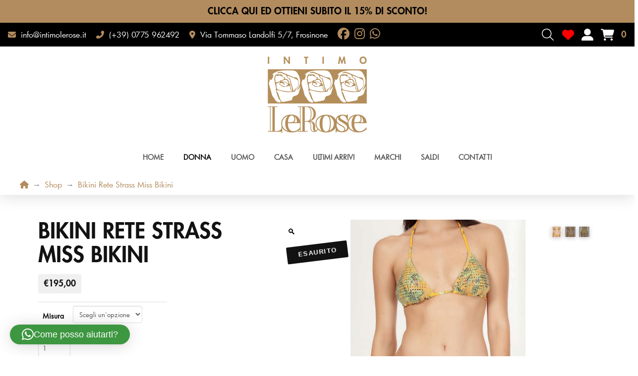

--- FILE ---
content_type: text/html; charset=UTF-8
request_url: https://www.intimolerose.it/prodotto/bikini-rete-strass-miss-bikini/
body_size: 33366
content:
<!DOCTYPE html>
<html class="no-js" lang="it-IT">
<head>			<script type="text/javascript" class="_iub_cs_skip">
				var _iub = _iub || {};
				_iub.csConfiguration = _iub.csConfiguration || {};
				_iub.csConfiguration.siteId = "2233486";
				_iub.csConfiguration.cookiePolicyId = "33231023";
							</script>
			<script class="_iub_cs_skip" src="https://cs.iubenda.com/autoblocking/2233486.js" fetchpriority="low"></script>
							<script>document.documentElement.className = document.documentElement.className + ' yes-js js_active js'</script>
			
<meta charset="UTF-8">
<meta name="viewport" content="width=device-width, initial-scale=1.0">
<link rel="pingback" href="">
<meta name='robots' content='index, follow, max-image-preview:large, max-snippet:-1, max-video-preview:-1' />

	<!-- This site is optimized with the Yoast SEO plugin v26.7 - https://yoast.com/wordpress/plugins/seo/ -->
	<title>Bikini Rete Strass Miss Bikini - Intimo Le Rose</title>
	<link rel="canonical" href="https://www.intimolerose.it/prodotto/bikini-rete-strass-miss-bikini/" />
	<meta property="og:locale" content="it_IT" />
	<meta property="og:type" content="article" />
	<meta property="og:title" content="Bikini Rete Strass Miss Bikini - Intimo Le Rose" />
	<meta property="og:description" content="Bikini Rete Strass Miss Bikini Bikini donna con top a triangolo impreziosito da una serie di luminosi strass e una seducente copertura in microrete. La nuance del giallo scelto per questo elegante costume sono in grado di rendere ancora più evidente e luminoso il seducente gioco di strass e microrete di cui si compone il reggiseno. La vestibilità perfetta è ... Leggi altro..." />
	<meta property="og:url" content="https://www.intimolerose.it/prodotto/bikini-rete-strass-miss-bikini/" />
	<meta property="og:site_name" content="Intimo Le Rose" />
	<meta property="article:modified_time" content="2023-08-12T09:15:06+00:00" />
	<meta property="og:image" content="https://www.intimolerose.it/wp-content/uploads/2022/02/TRIANGOLO-GIALLO-STRASS-RAMAGE-2001S-2.png" />
	<meta property="og:image:width" content="353" />
	<meta property="og:image:height" content="468" />
	<meta property="og:image:type" content="image/png" />
	<meta name="twitter:card" content="summary_large_image" />
	<meta name="twitter:label1" content="Tempo di lettura stimato" />
	<meta name="twitter:data1" content="1 minuto" />
	<script type="application/ld+json" class="yoast-schema-graph">{"@context":"https://schema.org","@graph":[{"@type":"WebPage","@id":"https://www.intimolerose.it/prodotto/bikini-rete-strass-miss-bikini/","url":"https://www.intimolerose.it/prodotto/bikini-rete-strass-miss-bikini/","name":"Bikini Rete Strass Miss Bikini - Intimo Le Rose","isPartOf":{"@id":"https://www.intimolerose.it/#website"},"primaryImageOfPage":{"@id":"https://www.intimolerose.it/prodotto/bikini-rete-strass-miss-bikini/#primaryimage"},"image":{"@id":"https://www.intimolerose.it/prodotto/bikini-rete-strass-miss-bikini/#primaryimage"},"thumbnailUrl":"https://www.intimolerose.it/wp-content/uploads/2022/02/TRIANGOLO-GIALLO-STRASS-RAMAGE-2001S-2.png","datePublished":"2022-02-26T10:36:33+00:00","dateModified":"2023-08-12T09:15:06+00:00","breadcrumb":{"@id":"https://www.intimolerose.it/prodotto/bikini-rete-strass-miss-bikini/#breadcrumb"},"inLanguage":"it-IT","potentialAction":[{"@type":"ReadAction","target":["https://www.intimolerose.it/prodotto/bikini-rete-strass-miss-bikini/"]}]},{"@type":"ImageObject","inLanguage":"it-IT","@id":"https://www.intimolerose.it/prodotto/bikini-rete-strass-miss-bikini/#primaryimage","url":"https://www.intimolerose.it/wp-content/uploads/2022/02/TRIANGOLO-GIALLO-STRASS-RAMAGE-2001S-2.png","contentUrl":"https://www.intimolerose.it/wp-content/uploads/2022/02/TRIANGOLO-GIALLO-STRASS-RAMAGE-2001S-2.png","width":353,"height":468},{"@type":"BreadcrumbList","@id":"https://www.intimolerose.it/prodotto/bikini-rete-strass-miss-bikini/#breadcrumb","itemListElement":[{"@type":"ListItem","position":1,"name":"Home","item":"https://www.intimolerose.it/"},{"@type":"ListItem","position":2,"name":"Shop","item":"https://www.intimolerose.it/negozio/"},{"@type":"ListItem","position":3,"name":"Bikini Rete Strass Miss Bikini"}]},{"@type":"WebSite","@id":"https://www.intimolerose.it/#website","url":"https://www.intimolerose.it/","name":"Intimo Le Rose","description":"Underwear, homewear e beachwear dei migliori marchi","potentialAction":[{"@type":"SearchAction","target":{"@type":"EntryPoint","urlTemplate":"https://www.intimolerose.it/?s={search_term_string}"},"query-input":{"@type":"PropertyValueSpecification","valueRequired":true,"valueName":"search_term_string"}}],"inLanguage":"it-IT"}]}</script>
	<!-- / Yoast SEO plugin. -->


<link rel='dns-prefetch' href='//cdn.iubenda.com' />
<link rel='dns-prefetch' href='//capi-automation.s3.us-east-2.amazonaws.com' />
<link rel='dns-prefetch' href='//www.googletagmanager.com' />
<link rel='dns-prefetch' href='//use.fontawesome.com' />
<link rel="alternate" type="application/rss+xml" title="Intimo Le Rose &raquo; Feed" href="https://www.intimolerose.it/feed/" />
<link rel="alternate" type="application/rss+xml" title="Intimo Le Rose &raquo; Feed dei commenti" href="https://www.intimolerose.it/comments/feed/" />
<link rel="alternate" title="oEmbed (JSON)" type="application/json+oembed" href="https://www.intimolerose.it/wp-json/oembed/1.0/embed?url=https%3A%2F%2Fwww.intimolerose.it%2Fprodotto%2Fbikini-rete-strass-miss-bikini%2F" />
<link rel="alternate" title="oEmbed (XML)" type="text/xml+oembed" href="https://www.intimolerose.it/wp-json/oembed/1.0/embed?url=https%3A%2F%2Fwww.intimolerose.it%2Fprodotto%2Fbikini-rete-strass-miss-bikini%2F&#038;format=xml" />
<style id='wp-img-auto-sizes-contain-inline-css' type='text/css'>
img:is([sizes=auto i],[sizes^="auto," i]){contain-intrinsic-size:3000px 1500px}
/*# sourceURL=wp-img-auto-sizes-contain-inline-css */
</style>
<style id='cf-frontend-style-inline-css' type='text/css'>
@font-face {
	font-family: 'Futura Thin';
	font-weight: 400;
	font-display: auto;
	src: url('https://www.intimolerose.it/wp-content/uploads/2021/02/Futura-Thin.ttf') format('truetype');
}
@font-face {
	font-family: 'Futura Std Heavy';
	font-weight: 400;
	font-display: auto;
	src: url('https://www.intimolerose.it/wp-content/uploads/2021/02/Futura-Std-Heavy.ttf') format('truetype');
}
@font-face {
	font-family: 'Futura Std Book';
	font-weight: 400;
	font-display: auto;
	src: url('https://www.intimolerose.it/wp-content/uploads/2021/02/Futura-Std-Book.ttf') format('truetype');
}
@font-face {
	font-family: 'Futura Round';
	font-weight: 400;
	font-display: auto;
	src: url('https://www.intimolerose.it/wp-content/uploads/2021/02/Futura-Round.ttf') format('truetype');
}
@font-face {
	font-family: 'Futura Book';
	font-weight: 400;
	font-display: auto;
	src: url('https://www.intimolerose.it/wp-content/uploads/2021/02/Futura-Book.ttf') format('truetype');
}
@font-face {
	font-family: 'Futura Bold';
	font-weight: 400;
	font-display: auto;
	src: url('https://www.intimolerose.it/wp-content/uploads/2021/02/Futura-Bold.ttf') format('truetype');
}
@font-face {
	font-family: 'Futura Thin';
	font-weight: 400;
	font-display: auto;
	src: url('https://www.intimolerose.it/wp-content/uploads/2021/02/Futura-Thin.ttf') format('truetype');
}
@font-face {
	font-family: 'Futura Std Heavy';
	font-weight: 400;
	font-display: auto;
	src: url('https://www.intimolerose.it/wp-content/uploads/2021/02/Futura-Std-Heavy.ttf') format('truetype');
}
@font-face {
	font-family: 'Futura Std Book';
	font-weight: 400;
	font-display: auto;
	src: url('https://www.intimolerose.it/wp-content/uploads/2021/02/Futura-Std-Book.ttf') format('truetype');
}
@font-face {
	font-family: 'Futura Round';
	font-weight: 400;
	font-display: auto;
	src: url('https://www.intimolerose.it/wp-content/uploads/2021/02/Futura-Round.ttf') format('truetype');
}
@font-face {
	font-family: 'Futura Book';
	font-weight: 400;
	font-display: auto;
	src: url('https://www.intimolerose.it/wp-content/uploads/2021/02/Futura-Book.ttf') format('truetype');
}
@font-face {
	font-family: 'Futura Bold';
	font-weight: 400;
	font-display: auto;
	src: url('https://www.intimolerose.it/wp-content/uploads/2021/02/Futura-Bold.ttf') format('truetype');
}
/*# sourceURL=cf-frontend-style-inline-css */
</style>
<style id='wp-emoji-styles-inline-css' type='text/css'>

	img.wp-smiley, img.emoji {
		display: inline !important;
		border: none !important;
		box-shadow: none !important;
		height: 1em !important;
		width: 1em !important;
		margin: 0 0.07em !important;
		vertical-align: -0.1em !important;
		background: none !important;
		padding: 0 !important;
	}
/*# sourceURL=wp-emoji-styles-inline-css */
</style>
<link rel='stylesheet' id='wp-block-library-css' href='https://www.intimolerose.it/wp-includes/css/dist/block-library/style.min.css?ver=6.9' type='text/css' media='all' />
<style id='global-styles-inline-css' type='text/css'>
:root{--wp--preset--aspect-ratio--square: 1;--wp--preset--aspect-ratio--4-3: 4/3;--wp--preset--aspect-ratio--3-4: 3/4;--wp--preset--aspect-ratio--3-2: 3/2;--wp--preset--aspect-ratio--2-3: 2/3;--wp--preset--aspect-ratio--16-9: 16/9;--wp--preset--aspect-ratio--9-16: 9/16;--wp--preset--color--black: #000000;--wp--preset--color--cyan-bluish-gray: #abb8c3;--wp--preset--color--white: #ffffff;--wp--preset--color--pale-pink: #f78da7;--wp--preset--color--vivid-red: #cf2e2e;--wp--preset--color--luminous-vivid-orange: #ff6900;--wp--preset--color--luminous-vivid-amber: #fcb900;--wp--preset--color--light-green-cyan: #7bdcb5;--wp--preset--color--vivid-green-cyan: #00d084;--wp--preset--color--pale-cyan-blue: #8ed1fc;--wp--preset--color--vivid-cyan-blue: #0693e3;--wp--preset--color--vivid-purple: #9b51e0;--wp--preset--gradient--vivid-cyan-blue-to-vivid-purple: linear-gradient(135deg,rgb(6,147,227) 0%,rgb(155,81,224) 100%);--wp--preset--gradient--light-green-cyan-to-vivid-green-cyan: linear-gradient(135deg,rgb(122,220,180) 0%,rgb(0,208,130) 100%);--wp--preset--gradient--luminous-vivid-amber-to-luminous-vivid-orange: linear-gradient(135deg,rgb(252,185,0) 0%,rgb(255,105,0) 100%);--wp--preset--gradient--luminous-vivid-orange-to-vivid-red: linear-gradient(135deg,rgb(255,105,0) 0%,rgb(207,46,46) 100%);--wp--preset--gradient--very-light-gray-to-cyan-bluish-gray: linear-gradient(135deg,rgb(238,238,238) 0%,rgb(169,184,195) 100%);--wp--preset--gradient--cool-to-warm-spectrum: linear-gradient(135deg,rgb(74,234,220) 0%,rgb(151,120,209) 20%,rgb(207,42,186) 40%,rgb(238,44,130) 60%,rgb(251,105,98) 80%,rgb(254,248,76) 100%);--wp--preset--gradient--blush-light-purple: linear-gradient(135deg,rgb(255,206,236) 0%,rgb(152,150,240) 100%);--wp--preset--gradient--blush-bordeaux: linear-gradient(135deg,rgb(254,205,165) 0%,rgb(254,45,45) 50%,rgb(107,0,62) 100%);--wp--preset--gradient--luminous-dusk: linear-gradient(135deg,rgb(255,203,112) 0%,rgb(199,81,192) 50%,rgb(65,88,208) 100%);--wp--preset--gradient--pale-ocean: linear-gradient(135deg,rgb(255,245,203) 0%,rgb(182,227,212) 50%,rgb(51,167,181) 100%);--wp--preset--gradient--electric-grass: linear-gradient(135deg,rgb(202,248,128) 0%,rgb(113,206,126) 100%);--wp--preset--gradient--midnight: linear-gradient(135deg,rgb(2,3,129) 0%,rgb(40,116,252) 100%);--wp--preset--font-size--small: 13px;--wp--preset--font-size--medium: 20px;--wp--preset--font-size--large: 36px;--wp--preset--font-size--x-large: 42px;--wp--preset--spacing--20: 0.44rem;--wp--preset--spacing--30: 0.67rem;--wp--preset--spacing--40: 1rem;--wp--preset--spacing--50: 1.5rem;--wp--preset--spacing--60: 2.25rem;--wp--preset--spacing--70: 3.38rem;--wp--preset--spacing--80: 5.06rem;--wp--preset--shadow--natural: 6px 6px 9px rgba(0, 0, 0, 0.2);--wp--preset--shadow--deep: 12px 12px 50px rgba(0, 0, 0, 0.4);--wp--preset--shadow--sharp: 6px 6px 0px rgba(0, 0, 0, 0.2);--wp--preset--shadow--outlined: 6px 6px 0px -3px rgb(255, 255, 255), 6px 6px rgb(0, 0, 0);--wp--preset--shadow--crisp: 6px 6px 0px rgb(0, 0, 0);}:where(.is-layout-flex){gap: 0.5em;}:where(.is-layout-grid){gap: 0.5em;}body .is-layout-flex{display: flex;}.is-layout-flex{flex-wrap: wrap;align-items: center;}.is-layout-flex > :is(*, div){margin: 0;}body .is-layout-grid{display: grid;}.is-layout-grid > :is(*, div){margin: 0;}:where(.wp-block-columns.is-layout-flex){gap: 2em;}:where(.wp-block-columns.is-layout-grid){gap: 2em;}:where(.wp-block-post-template.is-layout-flex){gap: 1.25em;}:where(.wp-block-post-template.is-layout-grid){gap: 1.25em;}.has-black-color{color: var(--wp--preset--color--black) !important;}.has-cyan-bluish-gray-color{color: var(--wp--preset--color--cyan-bluish-gray) !important;}.has-white-color{color: var(--wp--preset--color--white) !important;}.has-pale-pink-color{color: var(--wp--preset--color--pale-pink) !important;}.has-vivid-red-color{color: var(--wp--preset--color--vivid-red) !important;}.has-luminous-vivid-orange-color{color: var(--wp--preset--color--luminous-vivid-orange) !important;}.has-luminous-vivid-amber-color{color: var(--wp--preset--color--luminous-vivid-amber) !important;}.has-light-green-cyan-color{color: var(--wp--preset--color--light-green-cyan) !important;}.has-vivid-green-cyan-color{color: var(--wp--preset--color--vivid-green-cyan) !important;}.has-pale-cyan-blue-color{color: var(--wp--preset--color--pale-cyan-blue) !important;}.has-vivid-cyan-blue-color{color: var(--wp--preset--color--vivid-cyan-blue) !important;}.has-vivid-purple-color{color: var(--wp--preset--color--vivid-purple) !important;}.has-black-background-color{background-color: var(--wp--preset--color--black) !important;}.has-cyan-bluish-gray-background-color{background-color: var(--wp--preset--color--cyan-bluish-gray) !important;}.has-white-background-color{background-color: var(--wp--preset--color--white) !important;}.has-pale-pink-background-color{background-color: var(--wp--preset--color--pale-pink) !important;}.has-vivid-red-background-color{background-color: var(--wp--preset--color--vivid-red) !important;}.has-luminous-vivid-orange-background-color{background-color: var(--wp--preset--color--luminous-vivid-orange) !important;}.has-luminous-vivid-amber-background-color{background-color: var(--wp--preset--color--luminous-vivid-amber) !important;}.has-light-green-cyan-background-color{background-color: var(--wp--preset--color--light-green-cyan) !important;}.has-vivid-green-cyan-background-color{background-color: var(--wp--preset--color--vivid-green-cyan) !important;}.has-pale-cyan-blue-background-color{background-color: var(--wp--preset--color--pale-cyan-blue) !important;}.has-vivid-cyan-blue-background-color{background-color: var(--wp--preset--color--vivid-cyan-blue) !important;}.has-vivid-purple-background-color{background-color: var(--wp--preset--color--vivid-purple) !important;}.has-black-border-color{border-color: var(--wp--preset--color--black) !important;}.has-cyan-bluish-gray-border-color{border-color: var(--wp--preset--color--cyan-bluish-gray) !important;}.has-white-border-color{border-color: var(--wp--preset--color--white) !important;}.has-pale-pink-border-color{border-color: var(--wp--preset--color--pale-pink) !important;}.has-vivid-red-border-color{border-color: var(--wp--preset--color--vivid-red) !important;}.has-luminous-vivid-orange-border-color{border-color: var(--wp--preset--color--luminous-vivid-orange) !important;}.has-luminous-vivid-amber-border-color{border-color: var(--wp--preset--color--luminous-vivid-amber) !important;}.has-light-green-cyan-border-color{border-color: var(--wp--preset--color--light-green-cyan) !important;}.has-vivid-green-cyan-border-color{border-color: var(--wp--preset--color--vivid-green-cyan) !important;}.has-pale-cyan-blue-border-color{border-color: var(--wp--preset--color--pale-cyan-blue) !important;}.has-vivid-cyan-blue-border-color{border-color: var(--wp--preset--color--vivid-cyan-blue) !important;}.has-vivid-purple-border-color{border-color: var(--wp--preset--color--vivid-purple) !important;}.has-vivid-cyan-blue-to-vivid-purple-gradient-background{background: var(--wp--preset--gradient--vivid-cyan-blue-to-vivid-purple) !important;}.has-light-green-cyan-to-vivid-green-cyan-gradient-background{background: var(--wp--preset--gradient--light-green-cyan-to-vivid-green-cyan) !important;}.has-luminous-vivid-amber-to-luminous-vivid-orange-gradient-background{background: var(--wp--preset--gradient--luminous-vivid-amber-to-luminous-vivid-orange) !important;}.has-luminous-vivid-orange-to-vivid-red-gradient-background{background: var(--wp--preset--gradient--luminous-vivid-orange-to-vivid-red) !important;}.has-very-light-gray-to-cyan-bluish-gray-gradient-background{background: var(--wp--preset--gradient--very-light-gray-to-cyan-bluish-gray) !important;}.has-cool-to-warm-spectrum-gradient-background{background: var(--wp--preset--gradient--cool-to-warm-spectrum) !important;}.has-blush-light-purple-gradient-background{background: var(--wp--preset--gradient--blush-light-purple) !important;}.has-blush-bordeaux-gradient-background{background: var(--wp--preset--gradient--blush-bordeaux) !important;}.has-luminous-dusk-gradient-background{background: var(--wp--preset--gradient--luminous-dusk) !important;}.has-pale-ocean-gradient-background{background: var(--wp--preset--gradient--pale-ocean) !important;}.has-electric-grass-gradient-background{background: var(--wp--preset--gradient--electric-grass) !important;}.has-midnight-gradient-background{background: var(--wp--preset--gradient--midnight) !important;}.has-small-font-size{font-size: var(--wp--preset--font-size--small) !important;}.has-medium-font-size{font-size: var(--wp--preset--font-size--medium) !important;}.has-large-font-size{font-size: var(--wp--preset--font-size--large) !important;}.has-x-large-font-size{font-size: var(--wp--preset--font-size--x-large) !important;}
/*# sourceURL=global-styles-inline-css */
</style>

<style id='classic-theme-styles-inline-css' type='text/css'>
/*! This file is auto-generated */
.wp-block-button__link{color:#fff;background-color:#32373c;border-radius:9999px;box-shadow:none;text-decoration:none;padding:calc(.667em + 2px) calc(1.333em + 2px);font-size:1.125em}.wp-block-file__button{background:#32373c;color:#fff;text-decoration:none}
/*# sourceURL=/wp-includes/css/classic-themes.min.css */
</style>
<link rel='stylesheet' id='wp-components-css' href='https://www.intimolerose.it/wp-includes/css/dist/components/style.min.css?ver=6.9' type='text/css' media='all' />
<link rel='stylesheet' id='wp-preferences-css' href='https://www.intimolerose.it/wp-includes/css/dist/preferences/style.min.css?ver=6.9' type='text/css' media='all' />
<link rel='stylesheet' id='wp-block-editor-css' href='https://www.intimolerose.it/wp-includes/css/dist/block-editor/style.min.css?ver=6.9' type='text/css' media='all' />
<link rel='stylesheet' id='popup-maker-block-library-style-css' href='https://www.intimolerose.it/wp-content/plugins/popup-maker/dist/packages/block-library-style.css?ver=dbea705cfafe089d65f1' type='text/css' media='all' />
<style id='font-awesome-svg-styles-default-inline-css' type='text/css'>
.svg-inline--fa {
  display: inline-block;
  height: 1em;
  overflow: visible;
  vertical-align: -.125em;
}
/*# sourceURL=font-awesome-svg-styles-default-inline-css */
</style>
<link rel='stylesheet' id='font-awesome-svg-styles-css' href='https://www.intimolerose.it/wp-content/uploads/font-awesome/v5.15.1/css/svg-with-js.css' type='text/css' media='all' />
<style id='font-awesome-svg-styles-inline-css' type='text/css'>
   .wp-block-font-awesome-icon svg::before,
   .wp-rich-text-font-awesome-icon svg::before {content: unset;}
/*# sourceURL=font-awesome-svg-styles-inline-css */
</style>
<link rel='stylesheet' id='dashicons-css' href='https://www.intimolerose.it/wp-includes/css/dashicons.min.css?ver=6.9' type='text/css' media='all' />
<style id='dashicons-inline-css' type='text/css'>
[data-font="Dashicons"]:before {font-family: 'Dashicons' !important;content: attr(data-icon) !important;speak: none !important;font-weight: normal !important;font-variant: normal !important;text-transform: none !important;line-height: 1 !important;font-style: normal !important;-webkit-font-smoothing: antialiased !important;-moz-osx-font-smoothing: grayscale !important;}
/*# sourceURL=dashicons-inline-css */
</style>
<link rel='stylesheet' id='photoswipe-css' href='https://www.intimolerose.it/wp-content/plugins/woocommerce/assets/css/photoswipe/photoswipe.min.css?ver=10.4.3' type='text/css' media='all' />
<link rel='stylesheet' id='photoswipe-default-skin-css' href='https://www.intimolerose.it/wp-content/plugins/woocommerce/assets/css/photoswipe/default-skin/default-skin.min.css?ver=10.4.3' type='text/css' media='all' />
<link rel='stylesheet' id='woocommerce-smallscreen-css' href='https://www.intimolerose.it/wp-content/plugins/woocommerce/assets/css/woocommerce-smallscreen.css?ver=10.4.3' type='text/css' media='only screen and (max-width: 768px)' />
<style id='woocommerce-inline-inline-css' type='text/css'>
.woocommerce form .form-row .required { visibility: visible; }
/*# sourceURL=woocommerce-inline-inline-css */
</style>
<link rel='stylesheet' id='jquery-selectBox-css' href='https://www.intimolerose.it/wp-content/plugins/yith-woocommerce-wishlist/assets/css/jquery.selectBox.css?ver=1.2.0' type='text/css' media='all' />
<link rel='stylesheet' id='woocommerce_prettyPhoto_css-css' href='//www.intimolerose.it/wp-content/plugins/woocommerce/assets/css/prettyPhoto.css?ver=3.1.6' type='text/css' media='all' />
<link rel='stylesheet' id='yith-wcwl-main-css' href='https://www.intimolerose.it/wp-content/plugins/yith-woocommerce-wishlist/assets/css/style.css?ver=4.11.0' type='text/css' media='all' />
<style id='yith-wcwl-main-inline-css' type='text/css'>
 :root { --color-add-to-wishlist-background: #333333; --color-add-to-wishlist-text: #FFFFFF; --color-add-to-wishlist-border: #333333; --color-add-to-wishlist-background-hover: #333333; --color-add-to-wishlist-text-hover: rgb(178,140,95); --color-add-to-wishlist-border-hover: #333333; --rounded-corners-radius: 16px; --color-add-to-cart-background: #333333; --color-add-to-cart-text: #FFFFFF; --color-add-to-cart-border: #333333; --color-add-to-cart-background-hover: #4F4F4F; --color-add-to-cart-text-hover: #FFFFFF; --color-add-to-cart-border-hover: #4F4F4F; --add-to-cart-rounded-corners-radius: 16px; --color-button-style-1-background: #333333; --color-button-style-1-text: #FFFFFF; --color-button-style-1-border: #333333; --color-button-style-1-background-hover: #4F4F4F; --color-button-style-1-text-hover: #FFFFFF; --color-button-style-1-border-hover: #4F4F4F; --color-button-style-2-background: #333333; --color-button-style-2-text: #FFFFFF; --color-button-style-2-border: #333333; --color-button-style-2-background-hover: #4F4F4F; --color-button-style-2-text-hover: #FFFFFF; --color-button-style-2-border-hover: #4F4F4F; --color-wishlist-table-background: #FFFFFF; --color-wishlist-table-text: #6d6c6c; --color-wishlist-table-border: #FFFFFF; --color-headers-background: #F4F4F4; --color-share-button-color: #FFFFFF; --color-share-button-color-hover: #FFFFFF; --color-fb-button-background: #39599E; --color-fb-button-background-hover: #595A5A; --color-tw-button-background: #45AFE2; --color-tw-button-background-hover: #595A5A; --color-pr-button-background: #AB2E31; --color-pr-button-background-hover: #595A5A; --color-em-button-background: #FBB102; --color-em-button-background-hover: #595A5A; --color-wa-button-background: #00A901; --color-wa-button-background-hover: #595A5A; --feedback-duration: 3s } 
 :root { --color-add-to-wishlist-background: #333333; --color-add-to-wishlist-text: #FFFFFF; --color-add-to-wishlist-border: #333333; --color-add-to-wishlist-background-hover: #333333; --color-add-to-wishlist-text-hover: rgb(178,140,95); --color-add-to-wishlist-border-hover: #333333; --rounded-corners-radius: 16px; --color-add-to-cart-background: #333333; --color-add-to-cart-text: #FFFFFF; --color-add-to-cart-border: #333333; --color-add-to-cart-background-hover: #4F4F4F; --color-add-to-cart-text-hover: #FFFFFF; --color-add-to-cart-border-hover: #4F4F4F; --add-to-cart-rounded-corners-radius: 16px; --color-button-style-1-background: #333333; --color-button-style-1-text: #FFFFFF; --color-button-style-1-border: #333333; --color-button-style-1-background-hover: #4F4F4F; --color-button-style-1-text-hover: #FFFFFF; --color-button-style-1-border-hover: #4F4F4F; --color-button-style-2-background: #333333; --color-button-style-2-text: #FFFFFF; --color-button-style-2-border: #333333; --color-button-style-2-background-hover: #4F4F4F; --color-button-style-2-text-hover: #FFFFFF; --color-button-style-2-border-hover: #4F4F4F; --color-wishlist-table-background: #FFFFFF; --color-wishlist-table-text: #6d6c6c; --color-wishlist-table-border: #FFFFFF; --color-headers-background: #F4F4F4; --color-share-button-color: #FFFFFF; --color-share-button-color-hover: #FFFFFF; --color-fb-button-background: #39599E; --color-fb-button-background-hover: #595A5A; --color-tw-button-background: #45AFE2; --color-tw-button-background-hover: #595A5A; --color-pr-button-background: #AB2E31; --color-pr-button-background-hover: #595A5A; --color-em-button-background: #FBB102; --color-em-button-background-hover: #595A5A; --color-wa-button-background: #00A901; --color-wa-button-background-hover: #595A5A; --feedback-duration: 3s } 
/*# sourceURL=yith-wcwl-main-inline-css */
</style>
<link rel='stylesheet' id='x-stack-css' href='https://www.intimolerose.it/wp-content/themes/pro/framework/dist/css/site/stacks/integrity-light.css?ver=6.7.11' type='text/css' media='all' />
<link rel='stylesheet' id='x-woocommerce-css' href='https://www.intimolerose.it/wp-content/themes/pro/framework/dist/css/site/woocommerce/integrity-light.css?ver=6.7.11' type='text/css' media='all' />
<link rel='stylesheet' id='x-child-css' href='https://www.intimolerose.it/wp-content/themes/pro-child/style.css?ver=6.7.11' type='text/css' media='all' />
<link rel='stylesheet' id='font-awesome-official-css' href='https://use.fontawesome.com/releases/v5.15.1/css/all.css' type='text/css' media='all' integrity="sha384-vp86vTRFVJgpjF9jiIGPEEqYqlDwgyBgEF109VFjmqGmIY/Y4HV4d3Gp2irVfcrp" crossorigin="anonymous" />
<link rel='stylesheet' id='ubermenu-css' href='https://www.intimolerose.it/wp-content/plugins/ubermenu/pro/assets/css/ubermenu.min.css?ver=3.8.5' type='text/css' media='all' />
<link rel='stylesheet' id='ubermenu-white-css' href='https://www.intimolerose.it/wp-content/plugins/ubermenu/pro/assets/css/skins/white.css?ver=6.9' type='text/css' media='all' />
<link rel='stylesheet' id='ubermenu-font-awesome-all-css' href='https://www.intimolerose.it/wp-content/plugins/ubermenu/assets/fontawesome/css/all.min.css?ver=6.9' type='text/css' media='all' />
<style id='cs-inline-css' type='text/css'>
@media (min-width:1200px){.x-hide-xl{display:none !important;}}@media (min-width:979px) and (max-width:1199px){.x-hide-lg{display:none !important;}}@media (min-width:767px) and (max-width:978px){.x-hide-md{display:none !important;}}@media (min-width:480px) and (max-width:766px){.x-hide-sm{display:none !important;}}@media (max-width:479px){.x-hide-xs{display:none !important;}} a,h1 a:hover,h2 a:hover,h3 a:hover,h4 a:hover,h5 a:hover,h6 a:hover,.x-breadcrumb-wrap a:hover,.widget ul li a:hover,.widget ol li a:hover,.widget.widget_text ul li a,.widget.widget_text ol li a,.widget_nav_menu .current-menu-item > a,.x-accordion-heading .x-accordion-toggle:hover,.x-comment-author a:hover,.x-comment-time:hover,.x-recent-posts a:hover .h-recent-posts{color:#000000;}a:hover,.widget.widget_text ul li a:hover,.widget.widget_text ol li a:hover,.x-twitter-widget ul li a:hover{color:rgba(0,0,0,0.58);}.woocommerce .price > .amount,.woocommerce .price > ins > .amount,.woocommerce .star-rating:before,.woocommerce .star-rating span:before,.woocommerce li.product .entry-header h3 a:hover{color:#000000;}.rev_slider_wrapper,a.x-img-thumbnail:hover,.x-slider-container.below,.page-template-template-blank-3-php .x-slider-container.above,.page-template-template-blank-6-php .x-slider-container.above{border-color:#000000;}.entry-thumb:before,.x-pagination span.current,.woocommerce-pagination span[aria-current],.flex-direction-nav a,.flex-control-nav a:hover,.flex-control-nav a.flex-active,.mejs-time-current,.x-dropcap,.x-skill-bar .bar,.x-pricing-column.featured h2,.h-comments-title small,.x-entry-share .x-share:hover,.x-highlight,.x-recent-posts .x-recent-posts-img:after{background-color:#000000;}.woocommerce .onsale,.widget_price_filter .ui-slider .ui-slider-range{background-color:#000000;}.x-nav-tabs > .active > a,.x-nav-tabs > .active > a:hover{box-shadow:inset 0 3px 0 0 #000000;}.x-main{width:calc(72% - 2.463055%);}.x-sidebar{width:calc(100% - 2.463055% - 72%);}.x-comment-author,.x-comment-time,.comment-form-author label,.comment-form-email label,.comment-form-url label,.comment-form-rating label,.comment-form-comment label,.widget_calendar #wp-calendar caption,.widget.widget_rss li .rsswidget{font-family:"futura-heavy",sans-serif;font-weight:700;}.p-landmark-sub,.p-meta,input,button,select,textarea{font-family:"futura-book",sans-serif;}.widget ul li a,.widget ol li a,.x-comment-time{color:#000000;}.woocommerce .price > .from,.woocommerce .price > del,.woocommerce p.stars span a:after{color:#000000;}.widget_text ol li a,.widget_text ul li a{color:#000000;}.widget_text ol li a:hover,.widget_text ul li a:hover{color:rgba(0,0,0,0.58);}.comment-form-author label,.comment-form-email label,.comment-form-url label,.comment-form-rating label,.comment-form-comment label,.widget_calendar #wp-calendar th,.p-landmark-sub strong,.widget_tag_cloud .tagcloud a:hover,.widget_tag_cloud .tagcloud a:active,.entry-footer a:hover,.entry-footer a:active,.x-breadcrumbs .current,.x-comment-author,.x-comment-author a{color:#000000;}.widget_calendar #wp-calendar th{border-color:#000000;}.h-feature-headline span i{background-color:#000000;}@media (max-width:978.98px){}html{font-size:14px;}@media (min-width:479px){html{font-size:14px;}}@media (min-width:766px){html{font-size:14px;}}@media (min-width:978px){html{font-size:14px;}}@media (min-width:1199px){html{font-size:14px;}}body{font-style:normal;font-weight:400;color:#000000;background:#ffffff;}.w-b{font-weight:400 !important;}h1,h2,h3,h4,h5,h6,.h1,.h2,.h3,.h4,.h5,.h6,.x-text-headline{font-family:"futura-heavy",sans-serif;font-style:normal;font-weight:700;}h1,.h1{letter-spacing:-0.035em;}h2,.h2{letter-spacing:-0.035em;}h3,.h3{letter-spacing:-0.035em;}h4,.h4{letter-spacing:-0.035em;}h5,.h5{letter-spacing:-0.035em;}h6,.h6{letter-spacing:-0.035em;}.w-h{font-weight:700 !important;}.x-container.width{width:88%;}.x-container.max{max-width:1200px;}.x-bar-content.x-container.width{flex-basis:88%;}.x-main.full{float:none;clear:both;display:block;width:auto;}@media (max-width:978.98px){.x-main.full,.x-main.left,.x-main.right,.x-sidebar.left,.x-sidebar.right{float:none;display:block;width:auto !important;}}.entry-header,.entry-content{font-size:1rem;}body,input,button,select,textarea{font-family:"futura-book",sans-serif;}h1,h2,h3,h4,h5,h6,.h1,.h2,.h3,.h4,.h5,.h6,h1 a,h2 a,h3 a,h4 a,h5 a,h6 a,.h1 a,.h2 a,.h3 a,.h4 a,.h5 a,.h6 a,blockquote{color:#000000;}.cfc-h-tx{color:#000000 !important;}.cfc-h-bd{border-color:#000000 !important;}.cfc-h-bg{background-color:#000000 !important;}.cfc-b-tx{color:#000000 !important;}.cfc-b-bd{border-color:#000000 !important;}.cfc-b-bg{background-color:#000000 !important;}.x-btn,.button,[type="submit"]{color:rgb(255,255,255);border-color:rgb(0,0,0);background-color:rgb(0,0,0);margin-bottom:0.25em;text-shadow:0 0.075em 0.075em rgba(0,0,0,0.5);box-shadow:0 0.25em 0 0 rgb(0,0,0),0 4px 9px rgba(0,0,0,0.75);border-radius:0.25em;}.x-btn:hover,.button:hover,[type="submit"]:hover{color:rgb(255,255,255);border-color:#b28c5f;background-color:#b28c5f;margin-bottom:0.25em;text-shadow:0 0.075em 0.075em rgba(0,0,0,0.5);box-shadow:0 0.25em 0 0 #b28c5f,0 4px 9px rgba(0,0,0,0.75);}.x-btn.x-btn-real,.x-btn.x-btn-real:hover{margin-bottom:0.25em;text-shadow:0 0.075em 0.075em rgba(0,0,0,0.65);}.x-btn.x-btn-real{box-shadow:0 0.25em 0 0 rgb(0,0,0),0 4px 9px rgba(0,0,0,0.75);}.x-btn.x-btn-real:hover{box-shadow:0 0.25em 0 0 #b28c5f,0 4px 9px rgba(0,0,0,0.75);}.x-btn.x-btn-flat,.x-btn.x-btn-flat:hover{margin-bottom:0;text-shadow:0 0.075em 0.075em rgba(0,0,0,0.65);box-shadow:none;}.x-btn.x-btn-transparent,.x-btn.x-btn-transparent:hover{margin-bottom:0;border-width:3px;text-shadow:none;text-transform:uppercase;background-color:transparent;box-shadow:none;}.h-widget:before,.x-flickr-widget .h-widget:before,.x-dribbble-widget .h-widget:before{position:relative;font-weight:normal;font-style:normal;line-height:1;text-decoration:inherit;-webkit-font-smoothing:antialiased;speak:none;}.h-widget:before{padding-right:0.4em;font-family:"fontawesome";}.x-flickr-widget .h-widget:before,.x-dribbble-widget .h-widget:before{top:0.025em;padding-right:0.35em;font-family:"foundationsocial";font-size:0.785em;}.widget_archive .h-widget:before{content:"\f303";top:-0.045em;font-size:0.925em;}.widget_calendar .h-widget:before{content:"\f073";top:-0.0825em;font-size:0.85em;}.widget_categories .h-widget:before,.widget_product_categories .h-widget:before{content:"\f02e";font-size:0.95em;}.widget_nav_menu .h-widget:before,.widget_layered_nav .h-widget:before{content:"\f0c9";}.widget_meta .h-widget:before{content:"\f0fe";top:-0.065em;font-size:0.895em;}.widget_pages .h-widget:before{font-family:"FontAwesomeRegular";content:"\f15c";top:-0.065em;font-size:0.85em;}.widget_recent_reviews .h-widget:before,.widget_recent_comments .h-widget:before{content:"\f086";top:-0.065em;font-size:0.895em;}.widget_recent_entries .h-widget:before{content:"\f02d";top:-0.045em;font-size:0.875em;}.widget_rss .h-widget:before{content:"\f09e";padding-right:0.2em;}.widget_search .h-widget:before,.widget_product_search .h-widget:before{content:"\f0a4";top:-0.075em;font-size:0.85em;}.widget_tag_cloud .h-widget:before,.widget_product_tag_cloud .h-widget:before{content:"\f02c";font-size:0.925em;}.widget_text .h-widget:before{content:"\f054";padding-right:0.4em;font-size:0.925em;}.x-dribbble-widget .h-widget:before{content:"\f009";}.x-flickr-widget .h-widget:before{content:"\f010";padding-right:0.35em;}.widget_best_sellers .h-widget:before{content:"\f091";top:-0.0975em;font-size:0.815em;}.widget_shopping_cart .h-widget:before{content:"\f07a";top:-0.05em;font-size:0.945em;}.widget_products .h-widget:before{content:"\f0f2";top:-0.05em;font-size:0.945em;}.widget_featured_products .h-widget:before{content:"\f0a3";}.widget_layered_nav_filters .h-widget:before{content:"\f046";top:1px;}.widget_onsale .h-widget:before{content:"\f02b";font-size:0.925em;}.widget_price_filter .h-widget:before{content:"\f0d6";font-size:1.025em;}.widget_random_products .h-widget:before{content:"\f074";font-size:0.925em;}.widget_recently_viewed_products .h-widget:before{content:"\f06e";}.widget_recent_products .h-widget:before{content:"\f08d";top:-0.035em;font-size:0.9em;}.widget_top_rated_products .h-widget:before{content:"\f075";top:-0.145em;font-size:0.885em;}.x-cart-notification-icon.loading{color:#545454;}.x-cart-notification:before{background-color:#000000;}.x-cart-notification-icon.added{color:#f2f2f2;}.x-cart-notification.added:before{background-color:#f2f2f2;}.woocommerce-MyAccount-navigation-link a{color:#000000;}.woocommerce-MyAccount-navigation-link a:hover,.woocommerce-MyAccount-navigation-link.is-active a{color:#000000;}.cart_item .product-remove a{color:#000000;}.cart_item .product-remove a:hover{color:#000000;}.cart_item .product-name a{color:#000000;}.cart_item .product-name a:hover{color:#000000;}.woocommerce p.stars span a{background-color:#000000;}.widget_best_sellers ul li a img,.widget_shopping_cart ul li a img,.widget_products ul li a img,.widget_featured_products ul li a img,.widget_onsale ul li a img,.widget_random_products ul li a img,.widget_recently_viewed_products ul li a img,.widget_recent_products ul li a img,.widget_recent_reviews ul li a img,.widget_top_rated_products ul li a img{float:right;margin-left:0.65em;margin-right:0;}.bg .mejs-container,.x-video .mejs-container{position:unset !important;} @font-face{font-family:'FontAwesomePro';font-style:normal;font-weight:900;font-display:block;src:url('https://www.intimolerose.it/wp-content/themes/pro/cornerstone/assets/fonts/fa-solid-900.woff2?ver=6.7.2') format('woff2'),url('https://www.intimolerose.it/wp-content/themes/pro/cornerstone/assets/fonts/fa-solid-900.ttf?ver=6.7.2') format('truetype');}[data-x-fa-pro-icon]{font-family:"FontAwesomePro" !important;}[data-x-fa-pro-icon]:before{content:attr(data-x-fa-pro-icon);}[data-x-icon],[data-x-icon-o],[data-x-icon-l],[data-x-icon-s],[data-x-icon-b],[data-x-icon-sr],[data-x-icon-ss],[data-x-icon-sl],[data-x-fa-pro-icon],[class*="cs-fa-"]{display:inline-flex;font-style:normal;font-weight:400;text-decoration:inherit;text-rendering:auto;-webkit-font-smoothing:antialiased;-moz-osx-font-smoothing:grayscale;}[data-x-icon].left,[data-x-icon-o].left,[data-x-icon-l].left,[data-x-icon-s].left,[data-x-icon-b].left,[data-x-icon-sr].left,[data-x-icon-ss].left,[data-x-icon-sl].left,[data-x-fa-pro-icon].left,[class*="cs-fa-"].left{margin-right:0.5em;}[data-x-icon].right,[data-x-icon-o].right,[data-x-icon-l].right,[data-x-icon-s].right,[data-x-icon-b].right,[data-x-icon-sr].right,[data-x-icon-ss].right,[data-x-icon-sl].right,[data-x-fa-pro-icon].right,[class*="cs-fa-"].right{margin-left:0.5em;}[data-x-icon]:before,[data-x-icon-o]:before,[data-x-icon-l]:before,[data-x-icon-s]:before,[data-x-icon-b]:before,[data-x-icon-sr]:before,[data-x-icon-ss]:before,[data-x-icon-sl]:before,[data-x-fa-pro-icon]:before,[class*="cs-fa-"]:before{line-height:1;}@font-face{font-family:'FontAwesome';font-style:normal;font-weight:900;font-display:block;src:url('https://www.intimolerose.it/wp-content/themes/pro/cornerstone/assets/fonts/fa-solid-900.woff2?ver=6.7.2') format('woff2'),url('https://www.intimolerose.it/wp-content/themes/pro/cornerstone/assets/fonts/fa-solid-900.ttf?ver=6.7.2') format('truetype');}[data-x-icon],[data-x-icon-s],[data-x-icon][class*="cs-fa-"]{font-family:"FontAwesome" !important;font-weight:900;}[data-x-icon]:before,[data-x-icon][class*="cs-fa-"]:before{content:attr(data-x-icon);}[data-x-icon-s]:before{content:attr(data-x-icon-s);}@font-face{font-family:'FontAwesomeRegular';font-style:normal;font-weight:400;font-display:block;src:url('https://www.intimolerose.it/wp-content/themes/pro/cornerstone/assets/fonts/fa-regular-400.woff2?ver=6.7.2') format('woff2'),url('https://www.intimolerose.it/wp-content/themes/pro/cornerstone/assets/fonts/fa-regular-400.ttf?ver=6.7.2') format('truetype');}@font-face{font-family:'FontAwesomePro';font-style:normal;font-weight:400;font-display:block;src:url('https://www.intimolerose.it/wp-content/themes/pro/cornerstone/assets/fonts/fa-regular-400.woff2?ver=6.7.2') format('woff2'),url('https://www.intimolerose.it/wp-content/themes/pro/cornerstone/assets/fonts/fa-regular-400.ttf?ver=6.7.2') format('truetype');}[data-x-icon-o]{font-family:"FontAwesomeRegular" !important;}[data-x-icon-o]:before{content:attr(data-x-icon-o);}@font-face{font-family:'FontAwesomeLight';font-style:normal;font-weight:300;font-display:block;src:url('https://www.intimolerose.it/wp-content/themes/pro/cornerstone/assets/fonts/fa-light-300.woff2?ver=6.7.2') format('woff2'),url('https://www.intimolerose.it/wp-content/themes/pro/cornerstone/assets/fonts/fa-light-300.ttf?ver=6.7.2') format('truetype');}@font-face{font-family:'FontAwesomePro';font-style:normal;font-weight:300;font-display:block;src:url('https://www.intimolerose.it/wp-content/themes/pro/cornerstone/assets/fonts/fa-light-300.woff2?ver=6.7.2') format('woff2'),url('https://www.intimolerose.it/wp-content/themes/pro/cornerstone/assets/fonts/fa-light-300.ttf?ver=6.7.2') format('truetype');}[data-x-icon-l]{font-family:"FontAwesomeLight" !important;font-weight:300;}[data-x-icon-l]:before{content:attr(data-x-icon-l);}@font-face{font-family:'FontAwesomeBrands';font-style:normal;font-weight:normal;font-display:block;src:url('https://www.intimolerose.it/wp-content/themes/pro/cornerstone/assets/fonts/fa-brands-400.woff2?ver=6.7.2') format('woff2'),url('https://www.intimolerose.it/wp-content/themes/pro/cornerstone/assets/fonts/fa-brands-400.ttf?ver=6.7.2') format('truetype');}[data-x-icon-b]{font-family:"FontAwesomeBrands" !important;}[data-x-icon-b]:before{content:attr(data-x-icon-b);}.woocommerce .button.product_type_simple:before,.woocommerce .button.product_type_variable:before,.woocommerce .button.single_add_to_cart_button:before{font-family:"FontAwesome" !important;font-weight:900;}.widget.widget_rss li .rsswidget:before{content:"\f35d";padding-right:0.4em;font-family:"FontAwesome";} .m6y-0.x-section{margin-top:0px;margin-right:0px;margin-bottom:0px;margin-left:0px;border-top-width:0;border-right-width:0;border-bottom-width:0;border-left-width:0;padding-top:3vmin;padding-right:0px;padding-bottom:10vmin;padding-left:0px;z-index:1;}.m6y-1{transition-duration:222ms;}.m6y-1 .x-anchor-text-primary {transition-duration:222ms;}.m6y-1 .x-anchor-text-secondary {transition-duration:222ms;}.m6y-1 .x-graphic-child {transition-duration:222ms;}.m6y-2{opacity:0;}.m6y-3{transform:translate3d(-0.512rem,-0.512rem,0) rotateZ(-7deg);}.m6y-4{transform:translate3d(1.0299999999999994rem,3.51rem,-9px) rotateZ(-7deg);}.m6y-5.x-row{z-index:auto;}.m6y-5 > .x-row-inner{margin-top:calc(((1rem / 2) + 1px) * -1);margin-right:calc(((1rem / 2) + 1px) * -1);margin-bottom:calc(((1rem / 2) + 1px) * -1);margin-left:calc(((1rem / 2) + 1px) * -1);}.m6y-5 > .x-row-inner > *{margin-top:calc(1rem / 2);margin-bottom:calc(1rem / 2);margin-right:calc(1rem / 2);margin-left:calc(1rem / 2);}.m6y-6.x-row{margin-right:auto;margin-left:auto;border-top-width:0;border-right-width:0;border-bottom-width:0;border-left-width:0;padding-top:1px;padding-right:1px;padding-bottom:1px;padding-left:1px;font-size:1em;}.m6y-6 > .x-row-inner{flex-direction:row;justify-content:flex-start;align-items:stretch;align-content:stretch;}.m6y-7 > .x-row-inner > *{flex-grow:1;}.m6y-8.x-row{z-index:1;}.m6y-9 > .x-row-inner{margin-top:calc(((3rem / 2) + 1px) * -1);margin-right:calc(((3rem / 2) + 1px) * -1);margin-bottom:calc(((3rem / 2) + 1px) * -1);margin-left:calc(((3rem / 2) + 1px) * -1);}.m6y-9 > .x-row-inner > *{margin-top:calc(3rem / 2);margin-bottom:calc(3rem / 2);margin-right:calc(3rem / 2);margin-left:calc(3rem / 2);}.m6y-a.x-row{text-align:left;}.m6y-a > .x-row-inner{margin-top:calc(((0.512em / 2) + 1px) * -1);margin-right:calc(((0em / 2) + 1px) * -1);margin-bottom:calc(((0.512em / 2) + 1px) * -1);margin-left:calc(((0em / 2) + 1px) * -1);}.m6y-a > .x-row-inner > *{margin-top:calc(0.512em / 2);margin-bottom:calc(0.512em / 2);}.m6y-b{--gap:1rem;}.m6y-c > .x-row-inner > *:nth-child(1n - 0) {flex-basis:calc(100% - clamp(0px,var(--gap),9999px));}.m6y-d > .x-row-inner > *:nth-child(1n - 0) {flex-basis:calc(100% - clamp(0px,var(--gap),9999px));}.m6y-e{--gap:3rem;}.m6y-e > .x-row-inner > *:nth-child(2n - 0) {flex-basis:calc(58.333% - clamp(0px,var(--gap),9999px));}.m6y-e > .x-row-inner > *:nth-child(2n - 1) {flex-basis:calc(41.667% - clamp(0px,var(--gap),9999px));}.m6y-f{--gap:0em;}.m6y-f > .x-row-inner > *:nth-child(1n - 0) {flex-basis:calc(auto - clamp(0px,var(--gap),9999px));}.m6y-g.x-col{z-index:1;border-top-width:0;border-right-width:0;border-bottom-width:0;border-left-width:0;font-size:1em;}.m6y-h.x-col{display:flex;}.m6y-i.x-col{flex-direction:column;}.m6y-j.x-col{justify-content:center;align-items:flex-start;text-align:left;}.m6y-k.x-col{flex-direction:row;}.m6y-l.x-col{justify-content:flex-start;align-items:center;}.m6y-m.x-col{overflow-x:hidden;overflow-y:hidden;text-align:center;}.m6y-n{margin-top:0em;margin-right:0em;margin-bottom:2em;margin-left:0em;}.m6y-o.x-text{border-top-width:0;border-right-width:0;border-bottom-width:0;border-left-width:0;font-size:calc(1.563rem + 3vmin);}.m6y-o.x-text .x-text-content-text-primary{font-family:"futura-heavy",sans-serif;font-size:1em;font-style:normal;font-weight:700;line-height:1.125;letter-spacing:0em;text-align:left;text-transform:none;color:#121212;}.m6y-p.x-text{max-width:12em;}.m6y-q{padding-top:2em;}.m6y-r{padding-right:0;padding-bottom:0;padding-left:0;font-size:1em;}.m6y-s{padding-top:15px;}.m6y-t{display:flex;align-items:center;flex-wrap:wrap;align-content:center;flex-grow:0;flex-shrink:1;flex-basis:auto;border-top-width:0;border-right-width:0;border-bottom-width:0;border-left-width:0;aspect-ratio:auto;}.m6y-u{flex-direction:row;}.m6y-v{justify-content:flex-start;margin-top:1rem;margin-right:0rem;margin-bottom:1.25rem;margin-left:0rem;font-size:1.25em;}.m6y-w{justify-content:center;position:absolute;z-index:10;}.m6y-x{top:0px;left:0px;height:3em;border-top-left-radius:2px;border-top-right-radius:2px;border-bottom-right-radius:2px;border-bottom-left-radius:2px;font-size:0.8em;background-color:#121212;}.m6y-y{width:12em;}.m6y-z{width:11em;}.m6y-10{flex-direction:column;top:40px;left:10px;width:20em;height:5em;border-top-left-radius:4px;border-top-right-radius:4px;border-bottom-right-radius:4px;border-bottom-left-radius:4px;font-size:0.5em;background-color:#b28c5f;}.m6y-11.x-text{margin-top:0em;margin-bottom:0em;margin-left:0em;}.m6y-12.x-text{margin-right:1em;text-decoration:line-through;color:#888888;}.m6y-13.x-text{border-top-width:0;border-right-width:0;border-bottom-width:0;border-left-width:0;font-style:normal;}.m6y-13.x-text > :first-child{margin-top:0;}.m6y-13.x-text > :last-child{margin-bottom:0;}.m6y-16.x-text{font-family:"futura-book",sans-serif;font-weight:400;}.m6y-17.x-text{font-size:1em;}.m6y-18.x-text{line-height:1;}.m6y-19.x-text{letter-spacing:0em;text-transform:none;}.m6y-1a.x-text{margin-right:0.8em;border-top-left-radius:4px;border-top-right-radius:4px;border-bottom-right-radius:4px;border-bottom-left-radius:4px;padding-top:0.64em;padding-right:0.64em;padding-bottom:0.64em;padding-left:0.64em;font-family:"futura-heavy",sans-serif;font-weight:700;color:#121212;background-color:#f0f0f0;}.m6y-1c.x-text{font-family:inherit;}.m6y-1d.x-text{font-weight:inherit;line-height:1.4;}.m6y-1e.x-text{text-align:center;color:rgba(0,0,0,1);}.m6y-1f.x-text{padding-top:0em;padding-right:0.512em;padding-bottom:0em;padding-left:0.512em;color:rgba(0,0,0,0.33);}.m6y-1g.x-text{margin-right:-0.115em;}.m6y-1h.x-text{font-weight:700;}.m6y-1i.x-text{letter-spacing:0.115em;text-transform:uppercase;color:#ffffff;}.m6y-1j.x-text{font-family:Helvetica,Arial,sans-serif;font-size:1.2em;font-weight:700;}.m6y-1k.x-text{font-size:2.5em;}.m6y-1m.x-anchor {border-top-width:0;border-right-width:0;border-bottom-width:0;border-left-width:0;font-size:1em;}.m6y-1m.x-anchor .x-anchor-content {display:flex;flex-direction:row;justify-content:flex-start;align-items:center;padding-top:0.409em;padding-right:0em;padding-bottom:0.409em;padding-left:0em;}.m6y-1m.x-anchor .x-anchor-text-primary {font-family:inherit;font-size:1em;font-style:normal;font-weight:inherit;line-height:1.4;letter-spacing:0.135em;margin-right:calc(0.135em * -1);color:#000000;}.m6y-1m.x-anchor:hover .x-anchor-text-primary,.m6y-1m.x-anchor[class*="active"] .x-anchor-text-primary,[data-x-effect-provider*="colors"]:hover .m6y-1m.x-anchor .x-anchor-text-primary {color:rgba(0,0,0,0.44);}.m6y-1n{overflow-x:hidden;overflow-y:hidden;border-top-width:0;border-right-width:0;border-bottom-width:0;border-left-width:0;border-top-left-radius:4px;border-top-right-radius:4px;border-bottom-right-radius:4px;border-bottom-left-radius:4px;font-size:1em;}@media screen and (max-width:978px){.m6y-e > .x-row-inner > *:nth-child(1n - 0) {flex-basis:calc(100% - clamp(0px,var(--gap),9999px));}}  .m75-0.x-bar{height:auto;border-top-width:0;border-right-width:0;border-bottom-width:0;border-left-width:0;font-size:16px;}.m75-0 .x-bar-content{display:flex;align-items:center;flex-grow:0;flex-shrink:1;flex-basis:100%;height:auto;}.m75-0.x-bar-space{font-size:16px;height:auto;}.m75-1.x-bar{background-color:#b28c5f;}.m75-1 .x-bar-content{flex-direction:column;}.m75-2.x-bar{z-index:9999;}.m75-3 .x-bar-content{justify-content:center;}.m75-4 .x-bar-content{flex-wrap:wrap;align-content:center;}.m75-5 .x-bar-content{max-width:1200px;}.m75-5.x-bar-outer-spacers:after,.m75-5.x-bar-outer-spacers:before{flex-basis:2em;width:2em!important;height:2em;}.m75-6.x-bar{background-color:rgb(0,0,0);}.m75-6 .x-bar-content{justify-content:flex-start;}.m75-6.x-bar-outer-spacers:after,.m75-6.x-bar-outer-spacers:before{flex-basis:1em;width:1em!important;height:1em;}.m75-7 .x-bar-content{flex-direction:row;}.m75-8.x-bar{background-color:#ffffff;}.m75-8.x-bar-outer-spacers:after,.m75-8.x-bar-outer-spacers:before{flex-basis:0em;width:0em!important;height:0em;}.m75-9.x-bar{background-color:transparent;box-shadow:0em 0.15em 2em 0px rgba(0,0,0,0.15);z-index:0;}.m75-9 .x-bar-content{justify-content:space-between;}.m75-a.x-bar-container{display:flex;flex-direction:row;align-items:center;flex-shrink:0;flex-basis:auto;border-top-width:0;border-right-width:0;border-bottom-width:0;border-left-width:0;font-size:1em;}.m75-b.x-bar-container{flex-grow:0;padding-top:10px;padding-right:10px;padding-bottom:10px;padding-left:10px;z-index:auto;}.m75-c.x-bar-container{justify-content:center;}.m75-d.x-bar-container{justify-content:flex-start;}.m75-e.x-bar-container{flex-grow:1;z-index:1;}.m75-f.x-text .x-text-content-text-primary{font-size:1.2em;text-align:center;}.m75-g.x-text{border-top-width:0;border-right-width:0;border-bottom-width:0;border-left-width:0;font-size:1em;}.m75-g.x-text .x-text-content-text-primary{font-style:normal;line-height:1.4;letter-spacing:0em;}.m75-h.x-text .x-text-content-text{margin-top:0px;margin-right:10px;margin-bottom:0px;margin-left:0px;}.m75-h.x-text .x-text-content-text-primary{font-family:"futura-book",sans-serif;font-weight:400;color:rgb(255,255,255);}.m75-i.x-text .x-text-content-text-primary{text-transform:none;}.m75-j.x-text .x-text-content-text-primary{font-family:"futura-heavy",sans-serif;font-weight:700;}.m75-k.x-text .x-text-content-text-primary{text-transform:uppercase;color:rgb(0,0,0);}.m75-l.x-text{margin-top:0em;margin-right:0em;margin-bottom:0em;margin-left:-15px;}.m75-l.x-text .x-text-content-text-primary{font-size:1.15em;color:#b28c5f;}.m75-m.x-row{z-index:auto;margin-right:auto;margin-left:auto;border-top-width:0;border-right-width:0;border-bottom-width:0;border-left-width:0;padding-top:10px;padding-right:0px;padding-bottom:10px;padding-left:0px;font-size:1em;}.m75-m > .x-row-inner{flex-direction:row;justify-content:center;align-items:center;align-content:center;}.m75-n > .x-row-inner{margin-top:calc((15px / 2) * -1);margin-right:calc((0px / 2) * -1);margin-bottom:calc((15px / 2) * -1);margin-left:calc((0px / 2) * -1);}.m75-n > .x-row-inner > *{margin-top:calc(15px / 2);margin-bottom:calc(15px / 2);}.m75-o > .x-row-inner{margin-top:calc((1rem / 2) * -1);margin-right:calc((1rem / 2) * -1);margin-bottom:calc((1rem / 2) * -1);margin-left:calc((1rem / 2) * -1);}.m75-o > .x-row-inner > *{margin-top:calc(1rem / 2);margin-bottom:calc(1rem / 2);margin-right:calc(1rem / 2);margin-left:calc(1rem / 2);}.m75-p{--gap:0px;}.m75-p > .x-row-inner > *:nth-child(2n - 0) {flex-basis:calc(20% - clamp(0px,var(--gap),9999px));}.m75-p > .x-row-inner > *:nth-child(2n - 1) {flex-basis:calc(80% - clamp(0px,var(--gap),9999px));}.m75-q{--gap:1rem;}.m75-q > .x-row-inner > *:nth-child(1n - 0) {flex-basis:calc(100% - clamp(0px,var(--gap),9999px));}.m75-r.x-col{display:flex;flex-wrap:wrap;z-index:1;border-top-width:0;border-right-width:0;border-bottom-width:0;border-left-width:0;font-size:1em;}.m75-s.x-col{flex-direction:row;}.m75-t.x-col{justify-content:flex-start;align-items:flex-start;align-content:flex-start;}.m75-u.x-col{justify-content:flex-end;}.m75-v.x-col{align-items:center;align-content:center;}.m75-w.x-col{flex-direction:column;justify-content:center;text-align:center;}.m75-x{flex-grow:0;flex-shrink:1;flex-basis:auto;border-top-width:0;border-right-width:0;border-bottom-width:0;border-left-width:0;font-size:1em;aspect-ratio:auto;}.m75-y{margin-top:0px;margin-left:0px;}.m75-z{margin-right:20px;margin-bottom:0px;}.m75-11{margin-right:0px;margin-bottom:15px;}.m75-12{text-align:center;}.m75-13{border-top-width:0;border-right-width:0;border-bottom-width:0;border-left-width:0;font-size:1em;color:#b28c5f;}.m75-15.x-anchor {border-top-width:0;border-right-width:0;border-bottom-width:0;border-left-width:0;font-size:1em;}.m75-15.x-anchor .x-anchor-content {display:flex;flex-direction:row;justify-content:center;align-items:center;}.m75-16.x-anchor {background-color:rgb(0,0,0);}.m75-16.x-anchor .x-anchor-text {margin-top:0px;margin-right:0px;margin-bottom:0px;margin-left:10px;}.m75-16.x-anchor .x-anchor-text-primary {font-family:"futura-book",sans-serif;font-weight:400;color:rgb(255,255,255);}.m75-16.x-anchor:hover .x-anchor-text-primary,.m75-16.x-anchor[class*="active"] .x-anchor-text-primary,[data-x-effect-provider*="colors"]:hover .m75-16.x-anchor .x-anchor-text-primary {color:#b28c5f;}.m75-18.x-anchor .x-anchor-text-primary {font-size:1em;font-style:normal;line-height:1;}.m75-19.x-anchor {margin-top:0em;margin-bottom:0em;margin-left:0em;}.m75-1a.x-anchor {margin-right:10px;}.m75-1b.x-anchor {background-color:rgba(255,255,255,0);}.m75-1b.x-anchor .x-graphic-icon {font-size:1.5em;width:auto;border-top-width:0;border-right-width:0;border-bottom-width:0;border-left-width:0;}.m75-1d.x-anchor .x-graphic-icon {color:#b28c5f;}.m75-1e.x-anchor:hover .x-graphic-icon,.m75-1e.x-anchor[class*="active"] .x-graphic-icon,[data-x-effect-provider*="colors"]:hover .m75-1e.x-anchor .x-graphic-icon {color:rgba(0,96,255,0.6);}.m75-1g.x-anchor:hover .x-graphic-icon,.m75-1g.x-anchor[class*="active"] .x-graphic-icon,[data-x-effect-provider*="colors"]:hover .m75-1g.x-anchor .x-graphic-icon {color:rgba(255,0,153,0.57);}.m75-1h.x-anchor:hover .x-graphic-icon,.m75-1h.x-anchor[class*="active"] .x-graphic-icon,[data-x-effect-provider*="colors"]:hover .m75-1h.x-anchor .x-graphic-icon {color:rgb(6,158,55);}.m75-1i.x-anchor {width:3em;height:3em;margin-top:1em;margin-bottom:1em;margin-left:1em;}.m75-1i.x-anchor .x-toggle {color:rgba(0,0,0,1);}.m75-1i.x-anchor:hover .x-toggle,.m75-1i.x-anchor[class*="active"] .x-toggle,[data-x-effect-provider*="colors"]:hover .m75-1i.x-anchor .x-toggle {color:rgba(0,0,0,0.5);}.m75-1i.x-anchor .x-toggle-burger {width:10em;margin-top:3em;margin-right:0;margin-bottom:3em;margin-left:0;font-size:2px;}.m75-1i.x-anchor .x-toggle-burger-bun-t {transform:translate3d(0,calc(3em * -1),0);}.m75-1i.x-anchor .x-toggle-burger-bun-b {transform:translate3d(0,3em,0);}.m75-1j.x-anchor {margin-right:0em;}.m75-1j.x-anchor .x-graphic {margin-top:5px;margin-right:5px;margin-bottom:5px;margin-left:5px;}.m75-1k.x-anchor .x-graphic-icon {color:rgb(255,255,255);}.m75-1k.x-anchor:hover .x-graphic-icon,.m75-1k.x-anchor[class*="active"] .x-graphic-icon,[data-x-effect-provider*="colors"]:hover .m75-1k.x-anchor .x-graphic-icon {color:#b28c5f;}.m75-1l.x-anchor {margin-right:15px;}.m75-1m.x-anchor .x-graphic-icon {color:rgb(255,0,0);}.m75-1m.x-anchor:hover .x-graphic-icon,.m75-1m.x-anchor[class*="active"] .x-graphic-icon,[data-x-effect-provider*="colors"]:hover .m75-1m.x-anchor .x-graphic-icon {color:rgba(255,0,0,0.57);}.m75-1n.x-anchor {margin-right:1em;}.m75-1n.x-anchor .x-anchor-text-primary {font-family:"futura-heavy",sans-serif;font-weight:700;color:rgba(0,0,0,1);}.m75-1n.x-anchor:hover .x-anchor-text-primary,.m75-1n.x-anchor[class*="active"] .x-anchor-text-primary,[data-x-effect-provider*="colors"]:hover .m75-1n.x-anchor .x-anchor-text-primary {color:rgba(0,0,0,0.5);}.m75-1o .buttons .x-anchor {width:47.5%;border-top-width:1px;border-right-width:1px;border-bottom-width:1px;border-left-width:1px;border-top-style:solid;border-right-style:solid;border-bottom-style:solid;border-left-style:solid;border-top-color:rgba(0,0,0,0.065);border-right-color:rgba(0,0,0,0.065);border-bottom-color:rgba(0,0,0,0.065);border-left-color:rgba(0,0,0,0.065);border-top-left-radius:0.5em;border-top-right-radius:0.5em;border-bottom-right-radius:0.5em;border-bottom-left-radius:0.5em;font-size:0.75em;background-color:rgb(245,245,245);box-shadow:0em 0.15em 0.5em 0em rgba(0,0,0,0.05);}.m75-1o .buttons .x-anchor .x-anchor-content {padding-top:0.75em;padding-right:1.25em;padding-bottom:0.75em;padding-left:1.25em;}.m75-1o .buttons .x-anchor .x-anchor-text {margin-top:5px;margin-right:5px;margin-bottom:5px;margin-left:5px;}.m75-1o .buttons .x-anchor .x-anchor-text-primary {font-family:"futura-book",sans-serif;font-size:1em;font-style:normal;font-weight:400;line-height:1;letter-spacing:0.15em;margin-right:calc(0.15em * -1);text-align:center;text-transform:uppercase;color:rgba(0,0,0,1);}.m75-1o .buttons .x-anchor:hover .x-anchor-text-primary,.m75-1o .buttons .x-anchor[class*="active"] .x-anchor-text-primary,.m75-1o [data-x-effect-provider*="colors"]:hover .buttons .x-anchor .x-anchor-text-primary {color:rgba(0,0,0,0.5);}.m75-1p{transition-duration:500ms,0s;transition-timing-function:cubic-bezier(0.400,0.000,0.200,1.000);}.m75-1p .x-modal-content-scroll-area{padding-top:0;padding-right:calc(1em * 2);padding-bottom:0;padding-left:calc(1em * 2);}.m75-1p:not(.x-active){transition-delay:0s,500ms;}.m75-1p .x-modal-bg{background-color:rgba(0,0,0,0.75);}.m75-1p .x-modal-close{width:calc(1em * 2);height:calc(1em * 2);font-size:1em;}.m75-1p .x-modal-content{max-width:28em;transition-duration:500ms;transition-timing-function:cubic-bezier(0.400,0.000,0.200,1.000);}.m75-1q .x-modal-content-scroll-area{font-size:14px;}.m75-1q .x-modal-close{color:rgba(255,255,255,0);}.m75-1q .x-modal-content{border-top-width:3px;border-right-width:3px;border-bottom-width:3px;border-left-width:3px;border-top-style:solid;border-right-style:solid;border-bottom-style:solid;border-left-style:solid;border-top-color:#b28c5f;border-right-color:#b28c5f;border-bottom-color:#b28c5f;border-left-color:#b28c5f;border-top-left-radius:50px;border-top-right-radius:50px;border-bottom-right-radius:50px;border-bottom-left-radius:50px;padding-top:1em;padding-right:1em;padding-bottom:1em;padding-left:1em;background-color:rgb(255,255,255);}.m75-1r .x-modal-content-scroll-area{font-size:16px;}.m75-1r .x-modal-close{color:rgba(255,255,255,0.5);}.m75-1r .x-modal-close:focus,.m75-1r .x-modal-close:hover{color:rgba(255,255,255,1);}.m75-1r .x-modal-content{border-top-width:0;border-right-width:0;border-bottom-width:0;border-left-width:0;padding-top:2em;padding-right:2em;padding-bottom:2em;padding-left:2em;background-color:rgba(255,255,255,1);box-shadow:0em 0.15em 2em 0em rgba(0,0,0,0.25);}.m75-1s{width:100%;max-width:none;height:auto;border-top-width:0;border-right-width:0;border-bottom-width:0;border-left-width:0;border-top-left-radius:100em;border-top-right-radius:100em;border-bottom-right-radius:100em;border-bottom-left-radius:100em;font-size:1em;background-color:rgba(255,255,255,1);box-shadow:0em 0.15em 0.5em 0em rgba(0,0,0,0.15);}.m75-1s.x-search-focused{border-top-left-radius:100em;border-top-right-radius:100em;border-bottom-right-radius:100em;border-bottom-left-radius:100em;}.m75-1s .x-search-input{order:2;margin-top:0px;margin-right:0px;margin-bottom:0px;margin-left:0px;font-family:inherit;font-size:1em;font-style:normal;font-weight:inherit;line-height:1.3;color:rgba(0,0,0,0.5);}.m75-1s.x-search-has-content .x-search-input{color:rgba(0,0,0,1);}.m75-1s .x-search-btn-submit{order:3;width:1em;height:1em;margin-top:0.5em;margin-right:0.5em;margin-bottom:0.5em;margin-left:0.9em;border-top-width:0;border-right-width:0;border-bottom-width:0;border-left-width:0;font-size:1em;color:rgba(0,0,0,1);}.m75-1s .x-search-btn-clear{order:3;width:2em;height:2em;margin-top:0.5em;margin-right:0.5em;margin-bottom:0.5em;margin-left:0.5em;border-top-width:0;border-right-width:0;border-bottom-width:0;border-left-width:0;border-top-left-radius:100em;border-top-right-radius:100em;border-bottom-right-radius:100em;border-bottom-left-radius:100em;color:rgba(255,255,255,1);font-size:0.9em;background-color:rgba(0,0,0,0.25);}.m75-1s .x-search-btn-clear:focus,.m75-1s .x-search-btn-clear:hover{border-top-left-radius:100em;border-top-right-radius:100em;border-bottom-right-radius:100em;border-bottom-left-radius:100em;background-color:rgba(0,0,0,0.3);}.m75-1t{border-top-width:0;border-right-width:0;border-bottom-width:0;border-left-width:0;}.m75-1t .x-mini-cart-title{margin-top:0px;margin-right:0px;margin-bottom:15px;margin-left:0px;font-family:"futura-book",sans-serif;font-size:2em;font-style:normal;font-weight:400;line-height:1.1;letter-spacing:-0.035em;text-align:center;color:rgba(0,0,0,1);}.m75-1t li.empty{line-height:1.4;text-align:center;color:rgba(0,0,0,1);}.m75-1t .cart_list{order:1;}.m75-1t .mini_cart_item{border-top-width:1px;border-right-width:0px;border-bottom-width:0px;border-left-width:0px;border-top-style:solid;border-right-style:solid;border-bottom-style:solid;border-left-style:solid;border-top-color:rgba(0,0,0,0.065);border-right-color:transparent;border-bottom-color:transparent;border-left-color:transparent;padding-top:15px;padding-right:0px;padding-bottom:15px;padding-left:0px;}.m75-1t .mini_cart_item img{width:70px;margin-right:15px;border-top-left-radius:5px;border-top-right-radius:5px;border-bottom-right-radius:5px;border-bottom-left-radius:5px;box-shadow:0em 0.15em 1em 0em rgba(0,0,0,0.05);}.rtl .m75-1t .mini_cart_item img{margin-left:15px;margin-right:0;}.m75-1t .mini_cart_item a{font-family:inherit;font-size:1em;font-style:normal;font-weight:inherit;line-height:1.4;color:rgba(0,0,0,1);}.m75-1t .mini_cart_item a:focus,.m75-1t .mini_cart_item a:hover{color:rgba(0,0,0,0.5);}.m75-1t .mini_cart_item .remove{width:calc(1em * 1.4);margin-left:15px;}.rtl .m75-1t .mini_cart_item .remove{margin-left:0;margin-right:15px;}.m75-1t .mini_cart_item .quantity{font-family:inherit;font-size:0.85em;font-style:normal;font-weight:inherit;line-height:1.9;color:rgba(0,0,0,1);}.m75-1t .total{order:2;border-top-width:1px;border-right-width:0px;border-bottom-width:1px;border-left-width:0px;border-top-style:solid;border-right-style:solid;border-bottom-style:solid;border-left-style:solid;border-top-color:rgba(0,0,0,0.065);border-right-color:transparent;border-bottom-color:rgba(0,0,0,0.065);border-left-color:transparent;padding-top:10px;padding-right:0px;padding-bottom:10px;padding-left:0px;font-family:"futura-heavy",sans-serif;font-size:1em;font-style:normal;font-weight:700;line-height:1;text-align:center;color:rgba(0,0,0,1);}.m75-1t .buttons{order:3;justify-content:space-between;margin-top:15px;margin-right:0px;margin-bottom:0px;margin-left:0px;border-top-width:0;border-right-width:0;border-bottom-width:0;border-left-width:0;}.m75-1u.x-image{font-size:1em;margin-top:10px;margin-right:0px;margin-bottom:10px;margin-left:0px;border-top-width:0;border-right-width:0;border-bottom-width:0;border-left-width:0;}.m75-1u.x-image img{aspect-ratio:auto;}.m75-1v.x-crumbs{border-top-width:0;border-right-width:0;border-bottom-width:0;border-left-width:0;font-family:"futura-book",sans-serif;font-size:1em;font-weight:400;line-height:1.4;}.m75-1v .x-crumbs-list{justify-content:flex-start;margin-left:calc(8px * -1)!important;}.m75-1v .x-crumbs-list-item{margin-left:8px;}.m75-1v .x-crumbs-link{border-top-width:0;border-right-width:0;border-bottom-width:0;border-left-width:0;font-style:normal;line-height:1.3;text-align:left;color:#b28c5f;background-color:transparent;}.m75-1v .x-crumbs-link:hover {color:rgba(0,0,0,0.5);background-color:transparent;}.m75-1v .x-crumbs-delimiter{margin-left:8px;color:rgba(0,0,0,0.5);}@media screen and (max-width:1199px){.m75-p > .x-row-inner > *:nth-child(1n - 0) {flex-basis:calc(100% - clamp(0px,var(--gap),9999px));}}@media screen and (max-width:479px){.m75-b.x-bar-container{flex-direction:column;}.m75-h.x-text .x-text-content-text{margin-right:0px;}}  .m4m-0.x-bar{height:auto;border-top-width:0;border-right-width:0;border-bottom-width:0;border-left-width:0;font-size:16px;z-index:9999;}.m4m-0 .x-bar-content{display:flex;flex-direction:row;justify-content:center;align-items:center;flex-grow:0;flex-shrink:1;flex-basis:100%;height:auto;}.m4m-0.x-bar-outer-spacers:after,.m4m-0.x-bar-outer-spacers:before{flex-basis:2em;width:2em!important;height:2em;}.m4m-0.x-bar-space{font-size:16px;}.m4m-1.x-bar{padding-top:50px;padding-right:0em;padding-bottom:50px;padding-left:0em;background-color:#ffffff;box-shadow:0em 0.15em 2em rgba(0,0,0,0.15);}.m4m-2.x-bar{background-color:rgb(0,0,0);}.m4m-3.x-bar-container{display:flex;flex-direction:row;align-items:center;flex-basis:auto;max-width:1200px;border-top-width:0;border-right-width:0;border-bottom-width:0;border-left-width:0;font-size:1em;z-index:1;}.m4m-4.x-bar-container{justify-content:space-between;flex-wrap:wrap;align-content:center;flex-grow:1;flex-shrink:0;}.m4m-5.x-bar-container{justify-content:center;flex-grow:0;flex-shrink:1;}.m4m-6.x-row{z-index:1;width:1200px;max-width:1200px;margin-right:auto;margin-left:auto;border-top-width:0;border-right-width:0;border-bottom-width:0;border-left-width:0;font-size:1em;}.m4m-6 > .x-row-inner{flex-direction:row;justify-content:center;}.m4m-6 > .x-row-inner > *{margin-top:calc(1rem / 2);margin-bottom:calc(1rem / 2);}.m4m-7.x-row{padding-top:1px;padding-right:1px;padding-bottom:1px;padding-left:1px;}.m4m-7 > .x-row-inner{align-items:flex-start;align-content:flex-start;margin-top:calc(((1rem / 2) + 1px) * -1);margin-right:calc(((1em / 2) + 1px) * -1);margin-bottom:calc(((1rem / 2) + 1px) * -1);margin-left:calc(((1em / 2) + 1px) * -1);}.m4m-7 > .x-row-inner > *{margin-right:calc(1em / 2);margin-left:calc(1em / 2);}.m4m-8.x-row{padding-top:20px;padding-right:0px;padding-bottom:10px;padding-left:0px;}.m4m-8 > .x-row-inner{align-items:center;align-content:center;margin-top:calc((1rem / 2) * -1);margin-right:calc((0rem / 2) * -1);margin-bottom:calc((1rem / 2) * -1);margin-left:calc((0rem / 2) * -1);}.m4m-8 > .x-row-inner > *{flex-grow:1;}.m4m-9{--gap:1em;}.m4m-9 > .x-row-inner > *:nth-child(4n - 0) {flex-basis:calc(25% - clamp(0px,var(--gap),9999px));}.m4m-9 > .x-row-inner > *:nth-child(4n - 1) {flex-basis:calc(25% - clamp(0px,var(--gap),9999px));}.m4m-9 > .x-row-inner > *:nth-child(4n - 2) {flex-basis:calc(25% - clamp(0px,var(--gap),9999px));}.m4m-9 > .x-row-inner > *:nth-child(4n - 3) {flex-basis:calc(25% - clamp(0px,var(--gap),9999px));}.m4m-a{--gap:0rem;}.m4m-a > .x-row-inner > *:nth-child(2n - 0) {flex-basis:calc(33.33% - clamp(0px,var(--gap),9999px));}.m4m-a > .x-row-inner > *:nth-child(2n - 1) {flex-basis:calc(66.66% - clamp(0px,var(--gap),9999px));}.m4m-b.x-col{z-index:1;border-top-width:0;border-right-width:0;border-bottom-width:0;border-left-width:0;font-size:1em;}.m4m-c.x-col{display:flex;flex-wrap:wrap;}.m4m-d.x-col{flex-direction:column;justify-content:flex-start;align-items:flex-start;align-content:flex-start;}.m4m-e.x-col{flex-direction:row;justify-content:flex-end;align-items:center;align-content:center;text-align:right;}.m4m-f{padding-top:2em;padding-right:0;padding-bottom:0;padding-left:0;font-size:1em;}.m4m-g.x-image{font-size:1em;border-top-width:0;border-right-width:0;border-bottom-width:0;border-left-width:0;}.m4m-g.x-image img{aspect-ratio:auto;}.m4m-h.x-text{border-top-width:0;border-right-width:0;border-bottom-width:0;border-left-width:0;font-family:"futura-book",sans-serif;font-style:normal;font-weight:400;letter-spacing:0em;text-transform:none;}.m4m-h.x-text > :first-child{margin-top:0;}.m4m-h.x-text > :last-child{margin-bottom:0;}.m4m-i.x-text{font-size:1em;color:rgba(0,0,0,1);}.m4m-j.x-text{line-height:1.4;}.m4m-k.x-text{line-height:1.8;}.m4m-l.x-text{font-size:0.9em;color:rgb(255,255,255);}.m4m-m.x-text{border-top-width:0;border-right-width:0;border-bottom-width:0;border-left-width:0;font-size:1em;}.m4m-m.x-text .x-text-content-text-primary{font-family:"futura-book",sans-serif;font-size:1.3em;font-style:normal;font-weight:400;line-height:1.4;letter-spacing:0em;text-transform:none;color:rgba(0,0,0,1);}.m4m-n{font-size:1em;display:flex;flex-direction:column;justify-content:flex-start;align-items:flex-start;align-self:flex-start;flex-grow:0;flex-shrink:0;flex-basis:auto;}.m4m-n > li,.m4m-n > li > a{flex-grow:0;flex-shrink:1;flex-basis:auto;}.m4m-o .x-dropdown {width:14em;font-size:16px;border-top-width:0;border-right-width:0;border-bottom-width:0;border-left-width:0;background-color:rgb(255,255,255);box-shadow:0em 0.15em 2em 0em rgba(0,0,0,0.15);transition-duration:500ms,500ms,0s;transition-timing-function:cubic-bezier(0.400,0.000,0.200,1.000);}.m4m-o .x-dropdown:not(.x-active) {transition-delay:0s,0s,500ms;}.m4m-p.x-anchor {border-top-width:0;border-right-width:0;border-bottom-width:0;border-left-width:0;font-size:1em;}.m4m-p.x-anchor .x-anchor-content {display:flex;flex-direction:row;align-items:center;}.m4m-q.x-anchor .x-anchor-content {justify-content:center;}.m4m-r.x-anchor .x-anchor-content {padding-top:0em;padding-right:1em;padding-bottom:0.2em;padding-left:0em;}.m4m-r.x-anchor .x-anchor-text {margin-right:5px;}.m4m-r.x-anchor .x-anchor-text-primary {font-family:"futura-book",sans-serif;font-weight:400;}.m4m-s.x-anchor .x-anchor-text {margin-top:5px;margin-bottom:5px;margin-left:5px;}.m4m-s.x-anchor .x-anchor-text-primary {font-size:1em;font-style:normal;line-height:1;color:rgba(0,0,0,1);}.m4m-s.x-anchor:hover .x-anchor-text-primary,.m4m-s.x-anchor[class*="active"] .x-anchor-text-primary,[data-x-effect-provider*="colors"]:hover .m4m-s.x-anchor .x-anchor-text-primary {color:rgba(0,0,0,0.5);}.m4m-s.x-anchor .x-anchor-sub-indicator {margin-top:5px;margin-right:5px;margin-bottom:5px;margin-left:5px;font-size:1em;color:rgba(0,0,0,1);}.m4m-s.x-anchor:hover .x-anchor-sub-indicator,.m4m-s.x-anchor[class*="active"] .x-anchor-sub-indicator,[data-x-effect-provider*="colors"]:hover .m4m-s.x-anchor .x-anchor-sub-indicator {color:rgba(0,0,0,0.5);}.m4m-t.x-anchor .x-anchor-content {justify-content:flex-start;padding-top:0.75em;padding-right:0.75em;padding-bottom:0.75em;padding-left:0.75em;}.m4m-t.x-anchor .x-anchor-text {margin-right:auto;}.m4m-t.x-anchor .x-anchor-text-primary {font-family:inherit;font-weight:inherit;}.m4m-u.x-anchor {width:2.75em;height:2.75em;background-color:rgb(0,0,0);}.m4m-u.x-anchor .x-graphic {margin-top:5px;margin-right:0px;margin-bottom:5px;}.m4m-u.x-anchor .x-graphic-icon {font-size:1.25em;width:auto;color:#b28c5f;border-top-width:0;border-right-width:0;border-bottom-width:0;border-left-width:0;}.m4m-v.x-anchor .x-graphic {margin-left:0px;}.m4m-v.x-anchor:hover .x-graphic-icon,.m4m-v.x-anchor[class*="active"] .x-graphic-icon,[data-x-effect-provider*="colors"]:hover .m4m-v.x-anchor .x-graphic-icon {color:rgb(59,89,152);}.m4m-w.x-anchor .x-graphic {margin-left:5px;}.m4m-w.x-anchor:hover .x-graphic-icon,.m4m-w.x-anchor[class*="active"] .x-graphic-icon,[data-x-effect-provider*="colors"]:hover .m4m-w.x-anchor .x-graphic-icon {color:rgb(193,48,142);}@media screen and (max-width:978px){.m4m-9 > .x-row-inner > *:nth-child(2n - 0) {flex-basis:calc(50% - clamp(0px,var(--gap),9999px));}.m4m-9 > .x-row-inner > *:nth-child(2n - 1) {flex-basis:calc(50% - clamp(0px,var(--gap),9999px));}.m4m-a > .x-row-inner > *:nth-child(1n - 0) {flex-basis:calc(100% - clamp(0px,var(--gap),9999px));}}@media screen and (max-width:479px){.m4m-9 > .x-row-inner > *:nth-child(1n - 0) {flex-basis:calc(100% - clamp(0px,var(--gap),9999px));}} .x-text-content-text-primary{text-transform:uppercase !important;}.m6y-j.x-text .x-text-content-text-primary{text-transform:uppercase !important;}.m4z-f.x-text .x-text-content-text-primary{text-transform:uppercase !important;}.select2-billing_invoice_type-results [Privato (Fattura)]{display:none!important;}h1.entry-title{font-family:'futura-book';text-align:center;font-weight:400;font-size:3em;margin-bottom:50px;}@media only screen and (max-width:768px){div#customer_details,#order_review{width:100% !important;}}.x-nav-articles{display:none;}.grecaptcha-badge{opacity:0 !important;}.ubermenu-submenu .ubermenu-column-auto{padding:5px;}.ubermenu-skin-white{border-top:none;border-bottom:none;}#ubermenu-nav-main-24-primary{font-size:14px;}@media (max-width:768px){.woocommerce-page table.cart .product-thumbnail:before{display:none;}.woocommerce table.cart .product-thumbnail,.woocommerce-page table.cart .product-thumbnail{display:block;}}.woocommerce-message{background-color:#b48e5b;border-color:#d9c7ad;color:#ffffff;}.x-topbar .x-social-global{display:none;}.x-btn,.button,[type="submit"]{box-shadow:0 0.0em 0 0 rgb(0 0 0),0 0px 0px rgb(0 0 0 / 0%);}.x-btn:hover,.button:hover,[type="submit"]:hover{box-shadow:0 0em 0 0 rgb(0 0 0),0 0px 0px rgb(0 0 0 / 0%);}.h-widget:before{padding-right:0em;font-family:none;}header.x-header-landmark.x-container.max.width{display:none;}div#subfooter a{color:#ffffff;}div#subfooter a:hover{color:#b28c5f;}button.single_add_to_cart_button.button.alt{width:100%;}p.woocommerce-shipping-destination{display:none;}ul#shipping_method{margin-bottom:0px;}div#pwgc-redeem-gift-card-form{display:none;}a.checkout-button.button.alt.wc-forward{width:100%;text-transform:uppercase;font-size:100%!important;}div#customer_details{margin-right:4%;}div#customer_details,#order_review{width:48%;float:left;}h3#order_review_heading{margin-top:0;}button#place_order{width:100%;text-transform:uppercase;font-size:100%!important;}.woocommerce-account form .payment_methods label img,.woocommerce-checkout form .payment_methods label img{display:inline;}p#billing_address_2_field{display:none !important;}ul.wc_payment_methods.payment_methods.methods{background-color:#f6da9645;padding:10px;border:1px solid #ccc;}.woocommerce-checkout form .payment_methods label{font-weight:bold;}.woocommerce .product-name .variation{margin-bottom:0;display:none;}dl.variation{display:none;}.wholesale_price_title{display:none;}.woocommerce .cart-collaterals .woocommerce-shipping-calculator{margin:0;}p.stock.out-of-stock{display:none;}.cart_totals{font-size:120%;}.woocommerce div.product .woocommerce-tabs h2{margin-top:0;margin-bottom:0.5em;font-size:200%;display:none;}div#x-legacy-panel-1{padding-top:0px;}.wholesale_price_container{font-size:150%;color:#df0a83}mark.count{display:none;}h2.woocommerce-loop-category__title{font-size:x-large;text-align:center;}.x-alert-info{background-color:#b28c5f;border-color:#b28c5f;color:rgba(255,255,255,.95);}.x-alert{text-shadow:0 0px 0 rgba(255,255,255,1);box-shadow:inset 0 0px 0 rgba(255,255,255),0 0px 0px rgba(0,0,0);}[class*=woocommerce] .entry-wrap{padding:0px;}.entry-wrap{box-shadow:0 0em 0em 0 rgba(0,0,0);}.destra-pulsanti .pulsante-search {margin:0 15px 0 0;width:28px;height:28px;}.destra-pulsanti .pulsante-search .x-graphic {margin:0px;}.destra-pulsanti .pulsante-cart {margin:0 28px 0 0;width:28px;height:28px;}.responsive-header .x-bar-container {width:100%;max-width:100%;}.responsive-header .row-struttura.x-container.max {max-width:100%;}.responsive-header .row-struttura.x-container.width {width:100%;}.responsive-footer .x-bar-container {width:100%;max-width:100%;}.responsive-footer .row-struttura.x-container.max {max-width:100%;}.responsive-footer .row-struttura.x-container.width {width:100%;}.form-newsletter #mailpoet_form_1 form.mailpoet_form {padding:20px 0!important;}.header-breadcrumb .x-bar-container {width:100%;}.x-crumbs-list {padding:10px 0;}@media (max-width:1199px){.x-col.sinistra-info-social,.x-col.destra-pulsanti {justify-content:center;}.row-newsletter {padding:50px 0px 50px 0px!important;}.col-newsletter-detail {padding:60px 100px 40px 100px!important;}}@media (max-width:978px){.responsive-footer .x-row-inner > .x-col {text-align:center;}.responsive-footer .x-row-inner .x-menu {text-align:center;align-items:center;}.responsive-footer .col-copyright,.responsive-footer .col-social {align-content:center;justify-content:center;}.row-prodotto-dettagli .x-row-inner {flex-flow:column-reverse!important;}.e250-9 > .x-row-inner > *:nth-child(1n - 0) {flex-basis:unset!important;margin:10px!important;}}@media (max-width:959px){.div-menu-principale .ubermenu-skin-white.ubermenu-responsive-toggle {text-align:center;text-align:center;}}@media (max-width:600px){.div-menu-principale .ubermenu-skin-white.ubermenu-responsive-toggle {text-align:center;}.col-newsletter-detail {padding:60px 40px 40px 40px!important;}.qlwapp-text {display:none;}#qlwapp.qlwapp-button .qlwapp-toggle .qlwapp-icon {margin:0;}.header-breadcrumb .x-crumbs-list {justify-content:center;}}@media (max-width:500px){.logo-element .x-image img {width:140px;}.div-menu-principale .ubermenu-responsive-toggle {background-color:#f7f7f7;}}@media (max-width:400px){.x-col.sinistra-info-social .x-div,.x-col.destra-pulsanti .x-div {text-align:center;}.destra-pulsanti {margin-top:0px!important;}}@media (max-width:366px){.x-col.sinistra-info-social .x-div,.x-col.destra-pulsanti .x-div {margin:0 0 1px;}}@media screen and (max-width:767px){.aligncenter.wp-image-2148.size-full{width:350px;}#popmake-2147{width:350px !important;height:160px !important;}.pum-theme-2139 .pum-container,.pum-theme-lightbox .pum-container{margin-left:225px;}}.x-alert,.wpcf7-response-output,.buddypress #message,.bbp-template-notice,.woocommerce-error,.woocommerce-info,.woocommerce-message{position:relative;margin-bottom:1.313em;border:1px solid #f6dca7;padding:.786em 2.25em 1em 1.15em;font-size:14px;line-height:1.5;text-shadow:0 0px 0 rgb(255 255 255 / 0%);color:#c09853;background-color:#fcf8e3;border-radius:4px;box-shadow:inset 0 0px 0 rgb(255 255 255 / 0%),0 0px 3px rgb(0 0 0 / 0%);}.x-alert-info,.buddypress #message.info,.bbp-template-notice.info,.woocommerce-info,.woocommerce-message{background-color:#c09853;border-color:#c09853;color:#fff;}.pswp__caption__center{color:#ccc0;}.yith-wcwl-add-button{display:grid;}ins{display:none;}[class*=woocommerce] .price{display:block;line-height:1;font-size:large;font-weight:bold;color:#b28c5f;}[class*=woocommerce] .price>ins{text-decoration:none;background-color:#f0f0f0;padding:5px;border-radius:2px;}
/*# sourceURL=cs-inline-css */
</style>
<link rel='stylesheet' id='font-awesome-official-v4shim-css' href='https://use.fontawesome.com/releases/v5.15.1/css/v4-shims.css' type='text/css' media='all' integrity="sha384-WCuYjm/u5NsK4s/NfnJeHuMj6zzN2HFyjhBu/SnZJj7eZ6+ds4zqIM3wYgL59Clf" crossorigin="anonymous" />
<style id='font-awesome-official-v4shim-inline-css' type='text/css'>
@font-face {
font-family: "FontAwesome";
font-display: block;
src: url("https://use.fontawesome.com/releases/v5.15.1/webfonts/fa-brands-400.eot"),
		url("https://use.fontawesome.com/releases/v5.15.1/webfonts/fa-brands-400.eot?#iefix") format("embedded-opentype"),
		url("https://use.fontawesome.com/releases/v5.15.1/webfonts/fa-brands-400.woff2") format("woff2"),
		url("https://use.fontawesome.com/releases/v5.15.1/webfonts/fa-brands-400.woff") format("woff"),
		url("https://use.fontawesome.com/releases/v5.15.1/webfonts/fa-brands-400.ttf") format("truetype"),
		url("https://use.fontawesome.com/releases/v5.15.1/webfonts/fa-brands-400.svg#fontawesome") format("svg");
}

@font-face {
font-family: "FontAwesome";
font-display: block;
src: url("https://use.fontawesome.com/releases/v5.15.1/webfonts/fa-solid-900.eot"),
		url("https://use.fontawesome.com/releases/v5.15.1/webfonts/fa-solid-900.eot?#iefix") format("embedded-opentype"),
		url("https://use.fontawesome.com/releases/v5.15.1/webfonts/fa-solid-900.woff2") format("woff2"),
		url("https://use.fontawesome.com/releases/v5.15.1/webfonts/fa-solid-900.woff") format("woff"),
		url("https://use.fontawesome.com/releases/v5.15.1/webfonts/fa-solid-900.ttf") format("truetype"),
		url("https://use.fontawesome.com/releases/v5.15.1/webfonts/fa-solid-900.svg#fontawesome") format("svg");
}

@font-face {
font-family: "FontAwesome";
font-display: block;
src: url("https://use.fontawesome.com/releases/v5.15.1/webfonts/fa-regular-400.eot"),
		url("https://use.fontawesome.com/releases/v5.15.1/webfonts/fa-regular-400.eot?#iefix") format("embedded-opentype"),
		url("https://use.fontawesome.com/releases/v5.15.1/webfonts/fa-regular-400.woff2") format("woff2"),
		url("https://use.fontawesome.com/releases/v5.15.1/webfonts/fa-regular-400.woff") format("woff"),
		url("https://use.fontawesome.com/releases/v5.15.1/webfonts/fa-regular-400.ttf") format("truetype"),
		url("https://use.fontawesome.com/releases/v5.15.1/webfonts/fa-regular-400.svg#fontawesome") format("svg");
unicode-range: U+F004-F005,U+F007,U+F017,U+F022,U+F024,U+F02E,U+F03E,U+F044,U+F057-F059,U+F06E,U+F070,U+F075,U+F07B-F07C,U+F080,U+F086,U+F089,U+F094,U+F09D,U+F0A0,U+F0A4-F0A7,U+F0C5,U+F0C7-F0C8,U+F0E0,U+F0EB,U+F0F3,U+F0F8,U+F0FE,U+F111,U+F118-F11A,U+F11C,U+F133,U+F144,U+F146,U+F14A,U+F14D-F14E,U+F150-F152,U+F15B-F15C,U+F164-F165,U+F185-F186,U+F191-F192,U+F1AD,U+F1C1-F1C9,U+F1CD,U+F1D8,U+F1E3,U+F1EA,U+F1F6,U+F1F9,U+F20A,U+F247-F249,U+F24D,U+F254-F25B,U+F25D,U+F267,U+F271-F274,U+F279,U+F28B,U+F28D,U+F2B5-F2B6,U+F2B9,U+F2BB,U+F2BD,U+F2C1-F2C2,U+F2D0,U+F2D2,U+F2DC,U+F2ED,U+F328,U+F358-F35B,U+F3A5,U+F3D1,U+F410,U+F4AD;
}
/*# sourceURL=font-awesome-official-v4shim-inline-css */
</style>

<script  type="text/javascript" class=" _iub_cs_skip" type="text/javascript" id="iubenda-head-inline-scripts-0">
/* <![CDATA[ */

var _iub = _iub || [];
_iub.csConfiguration = {"consentOnContinuedBrowsing":false,"lang":"it","siteId":2233486,"perPurposeConsent":true,"cookiePolicyId":33231023, "banner":{ "acceptButtonDisplay":true,"customizeButtonDisplay":true,"acceptButtonColor":"#b28c5f","acceptButtonCaptionColor":"white","customizeButtonColor":"#b28c5f","customizeButtonCaptionColor":"white","rejectButtonColor":"#b28c5f","rejectButtonCaptionColor":"white","position":"float-bottom-center","backgroundOverlay":true,"textColor":"white","backgroundColor":"#000001","rejectButtonDisplay":true,"listPurposes":true }};

//# sourceURL=iubenda-head-inline-scripts-0
/* ]]> */
</script>
<script  type="text/javascript" src="//cdn.iubenda.com/cs/iubenda_cs.js" charset="UTF-8" async="async" class=" _iub_cs_skip" type="text/javascript" src="//cdn.iubenda.com/cs/iubenda_cs.js?ver=3.12.5" id="iubenda-head-scripts-1-js"></script>
<script type="text/javascript" src="https://www.intimolerose.it/wp-includes/js/jquery/jquery.min.js?ver=3.7.1" id="jquery-core-js"></script>
<script type="text/javascript" src="https://www.intimolerose.it/wp-includes/js/jquery/jquery-migrate.min.js?ver=3.4.1" id="jquery-migrate-js"></script>
<script type="text/javascript" src="//www.intimolerose.it/wp-content/plugins/revslider/sr6/assets/js/rbtools.min.js?ver=6.7.40" async id="tp-tools-js"></script>
<script type="text/javascript" src="//www.intimolerose.it/wp-content/plugins/revslider/sr6/assets/js/rs6.min.js?ver=6.7.40" async id="revmin-js"></script>
<script type="text/javascript" src="https://www.intimolerose.it/wp-content/plugins/woocommerce/assets/js/jquery-blockui/jquery.blockUI.min.js?ver=2.7.0-wc.10.4.3" id="wc-jquery-blockui-js" defer="defer" data-wp-strategy="defer"></script>
<script type="text/javascript" id="wc-add-to-cart-js-extra">
/* <![CDATA[ */
var wc_add_to_cart_params = {"ajax_url":"/wp-admin/admin-ajax.php","wc_ajax_url":"/?wc-ajax=%%endpoint%%","i18n_view_cart":"Visualizza carrello","cart_url":"https://www.intimolerose.it/carrello/","is_cart":"","cart_redirect_after_add":"no"};
//# sourceURL=wc-add-to-cart-js-extra
/* ]]> */
</script>
<script type="text/javascript" src="https://www.intimolerose.it/wp-content/plugins/woocommerce/assets/js/frontend/add-to-cart.min.js?ver=10.4.3" id="wc-add-to-cart-js" defer="defer" data-wp-strategy="defer"></script>
<script type="text/javascript" src="https://www.intimolerose.it/wp-content/plugins/woocommerce/assets/js/zoom/jquery.zoom.min.js?ver=1.7.21-wc.10.4.3" id="wc-zoom-js" defer="defer" data-wp-strategy="defer"></script>
<script type="text/javascript" src="https://www.intimolerose.it/wp-content/plugins/woocommerce/assets/js/flexslider/jquery.flexslider.min.js?ver=2.7.2-wc.10.4.3" id="wc-flexslider-js" defer="defer" data-wp-strategy="defer"></script>
<script type="text/javascript" src="https://www.intimolerose.it/wp-content/plugins/woocommerce/assets/js/photoswipe/photoswipe.min.js?ver=4.1.1-wc.10.4.3" id="wc-photoswipe-js" defer="defer" data-wp-strategy="defer"></script>
<script type="text/javascript" src="https://www.intimolerose.it/wp-content/plugins/woocommerce/assets/js/photoswipe/photoswipe-ui-default.min.js?ver=4.1.1-wc.10.4.3" id="wc-photoswipe-ui-default-js" defer="defer" data-wp-strategy="defer"></script>
<script type="text/javascript" id="wc-single-product-js-extra">
/* <![CDATA[ */
var wc_single_product_params = {"i18n_required_rating_text":"Seleziona una valutazione","i18n_rating_options":["1 stella su 5","2 stelle su 5","3 stelle su 5","4 stelle su 5","5 stelle su 5"],"i18n_product_gallery_trigger_text":"Visualizza la galleria di immagini a schermo intero","review_rating_required":"yes","flexslider":{"rtl":false,"animation":"slide","smoothHeight":true,"directionNav":false,"controlNav":"thumbnails","slideshow":false,"animationSpeed":500,"animationLoop":false,"allowOneSlide":false},"zoom_enabled":"1","zoom_options":[],"photoswipe_enabled":"1","photoswipe_options":{"shareEl":false,"closeOnScroll":false,"history":false,"hideAnimationDuration":0,"showAnimationDuration":0},"flexslider_enabled":"1"};
//# sourceURL=wc-single-product-js-extra
/* ]]> */
</script>
<script type="text/javascript" src="https://www.intimolerose.it/wp-content/plugins/woocommerce/assets/js/frontend/single-product.min.js?ver=10.4.3" id="wc-single-product-js" defer="defer" data-wp-strategy="defer"></script>
<script type="text/javascript" src="https://www.intimolerose.it/wp-content/plugins/woocommerce/assets/js/js-cookie/js.cookie.min.js?ver=2.1.4-wc.10.4.3" id="wc-js-cookie-js" defer="defer" data-wp-strategy="defer"></script>
<script type="text/javascript" id="woocommerce-js-extra">
/* <![CDATA[ */
var woocommerce_params = {"ajax_url":"/wp-admin/admin-ajax.php","wc_ajax_url":"/?wc-ajax=%%endpoint%%","i18n_password_show":"Mostra password","i18n_password_hide":"Nascondi password"};
//# sourceURL=woocommerce-js-extra
/* ]]> */
</script>
<script type="text/javascript" src="https://www.intimolerose.it/wp-content/plugins/woocommerce/assets/js/frontend/woocommerce.min.js?ver=10.4.3" id="woocommerce-js" defer="defer" data-wp-strategy="defer"></script>
<script type="text/javascript" id="wc-cart-fragments-js-extra">
/* <![CDATA[ */
var wc_cart_fragments_params = {"ajax_url":"/wp-admin/admin-ajax.php","wc_ajax_url":"/?wc-ajax=%%endpoint%%","cart_hash_key":"wc_cart_hash_69e55f1c6ea4f177019d764dd8895b41","fragment_name":"wc_fragments_69e55f1c6ea4f177019d764dd8895b41","request_timeout":"5000"};
//# sourceURL=wc-cart-fragments-js-extra
/* ]]> */
</script>
<script type="text/javascript" src="https://www.intimolerose.it/wp-content/plugins/woocommerce/assets/js/frontend/cart-fragments.min.js?ver=10.4.3" id="wc-cart-fragments-js" defer="defer" data-wp-strategy="defer"></script>

<!-- Snippet del tag Google (gtag.js) aggiunto da Site Kit -->
<!-- Snippet Google Analytics aggiunto da Site Kit -->
<script type="text/javascript" src="https://www.googletagmanager.com/gtag/js?id=G-VS3GLK99VR" id="google_gtagjs-js" async></script>
<script type="text/javascript" id="google_gtagjs-js-after">
/* <![CDATA[ */
window.dataLayer = window.dataLayer || [];function gtag(){dataLayer.push(arguments);}
gtag("set","linker",{"domains":["www.intimolerose.it"]});
gtag("js", new Date());
gtag("set", "developer_id.dZTNiMT", true);
gtag("config", "G-VS3GLK99VR");
//# sourceURL=google_gtagjs-js-after
/* ]]> */
</script>
<link rel="https://api.w.org/" href="https://www.intimolerose.it/wp-json/" /><link rel="alternate" title="JSON" type="application/json" href="https://www.intimolerose.it/wp-json/wp/v2/product/2765" /><link rel='shortlink' href='https://www.intimolerose.it/?p=2765' />
<meta name="generator" content="Site Kit by Google 1.170.0" /><style id="ubermenu-custom-generated-css">
/** Font Awesome 4 Compatibility **/
.fa{font-style:normal;font-variant:normal;font-weight:normal;font-family:FontAwesome;}

/** UberMenu Custom Menu Styles (Customizer) **/
/* main */
 .ubermenu-main .ubermenu-item-level-0 > .ubermenu-target { font-size:14px; }
 .ubermenu-main .ubermenu-target .ubermenu-target-woo-price,.ubermenu-main .ubermenu-target .ubermenu-target-woo-price .woocommerce-Price-amount { color:#000000; }


/* Status: Loaded from Transient */

</style>	<noscript><style>.woocommerce-product-gallery{ opacity: 1 !important; }</style></noscript>
				<script  type="text/javascript">
				!function(f,b,e,v,n,t,s){if(f.fbq)return;n=f.fbq=function(){n.callMethod?
					n.callMethod.apply(n,arguments):n.queue.push(arguments)};if(!f._fbq)f._fbq=n;
					n.push=n;n.loaded=!0;n.version='2.0';n.queue=[];t=b.createElement(e);t.async=!0;
					t.src=v;s=b.getElementsByTagName(e)[0];s.parentNode.insertBefore(t,s)}(window,
					document,'script','https://connect.facebook.net/en_US/fbevents.js');
			</script>
			<!-- WooCommerce Facebook Integration Begin -->
			<script  type="text/javascript">

				fbq('init', '326757885490756', {}, {
    "agent": "woocommerce_0-10.4.3-3.5.15"
});

				document.addEventListener( 'DOMContentLoaded', function() {
					// Insert placeholder for events injected when a product is added to the cart through AJAX.
					document.body.insertAdjacentHTML( 'beforeend', '<div class=\"wc-facebook-pixel-event-placeholder\"></div>' );
				}, false );

			</script>
			<!-- WooCommerce Facebook Integration End -->
			<meta name="generator" content="Powered by Slider Revolution 6.7.40 - responsive, Mobile-Friendly Slider Plugin for WordPress with comfortable drag and drop interface." />
<link rel="icon" href="https://www.intimolerose.it/wp-content/uploads/2021/01/cropped-favicon-32x32.png" sizes="32x32" />
<link rel="icon" href="https://www.intimolerose.it/wp-content/uploads/2021/01/cropped-favicon-192x192.png" sizes="192x192" />
<link rel="apple-touch-icon" href="https://www.intimolerose.it/wp-content/uploads/2021/01/cropped-favicon-180x180.png" />
<meta name="msapplication-TileImage" content="https://www.intimolerose.it/wp-content/uploads/2021/01/cropped-favicon-270x270.png" />
<script>function setREVStartSize(e){
			//window.requestAnimationFrame(function() {
				window.RSIW = window.RSIW===undefined ? window.innerWidth : window.RSIW;
				window.RSIH = window.RSIH===undefined ? window.innerHeight : window.RSIH;
				try {
					var pw = document.getElementById(e.c).parentNode.offsetWidth,
						newh;
					pw = pw===0 || isNaN(pw) || (e.l=="fullwidth" || e.layout=="fullwidth") ? window.RSIW : pw;
					e.tabw = e.tabw===undefined ? 0 : parseInt(e.tabw);
					e.thumbw = e.thumbw===undefined ? 0 : parseInt(e.thumbw);
					e.tabh = e.tabh===undefined ? 0 : parseInt(e.tabh);
					e.thumbh = e.thumbh===undefined ? 0 : parseInt(e.thumbh);
					e.tabhide = e.tabhide===undefined ? 0 : parseInt(e.tabhide);
					e.thumbhide = e.thumbhide===undefined ? 0 : parseInt(e.thumbhide);
					e.mh = e.mh===undefined || e.mh=="" || e.mh==="auto" ? 0 : parseInt(e.mh,0);
					if(e.layout==="fullscreen" || e.l==="fullscreen")
						newh = Math.max(e.mh,window.RSIH);
					else{
						e.gw = Array.isArray(e.gw) ? e.gw : [e.gw];
						for (var i in e.rl) if (e.gw[i]===undefined || e.gw[i]===0) e.gw[i] = e.gw[i-1];
						e.gh = e.el===undefined || e.el==="" || (Array.isArray(e.el) && e.el.length==0)? e.gh : e.el;
						e.gh = Array.isArray(e.gh) ? e.gh : [e.gh];
						for (var i in e.rl) if (e.gh[i]===undefined || e.gh[i]===0) e.gh[i] = e.gh[i-1];
											
						var nl = new Array(e.rl.length),
							ix = 0,
							sl;
						e.tabw = e.tabhide>=pw ? 0 : e.tabw;
						e.thumbw = e.thumbhide>=pw ? 0 : e.thumbw;
						e.tabh = e.tabhide>=pw ? 0 : e.tabh;
						e.thumbh = e.thumbhide>=pw ? 0 : e.thumbh;
						for (var i in e.rl) nl[i] = e.rl[i]<window.RSIW ? 0 : e.rl[i];
						sl = nl[0];
						for (var i in nl) if (sl>nl[i] && nl[i]>0) { sl = nl[i]; ix=i;}
						var m = pw>(e.gw[ix]+e.tabw+e.thumbw) ? 1 : (pw-(e.tabw+e.thumbw)) / (e.gw[ix]);
						newh =  (e.gh[ix] * m) + (e.tabh + e.thumbh);
					}
					var el = document.getElementById(e.c);
					if (el!==null && el) el.style.height = newh+"px";
					el = document.getElementById(e.c+"_wrapper");
					if (el!==null && el) {
						el.style.height = newh+"px";
						el.style.display = "block";
					}
				} catch(e){
					console.log("Failure at Presize of Slider:" + e)
				}
			//});
		  };</script>
<style>@font-face{font-family:"futura-heavy";font-display:auto;src:url('https://www.intimolerose.it/wp-content/uploads/2021/02/Futura-Std-Heavy.ttf') format('truetype');font-weight:700;font-style:normal;}@font-face{font-family:"futura-book";font-display:auto;src:url('https://www.intimolerose.it/wp-content/uploads/2021/02/Futura-Book.ttf') format('truetype');font-weight:400;font-style:normal;}</style><link rel='stylesheet' id='wc-blocks-style-css' href='https://www.intimolerose.it/wp-content/plugins/woocommerce/assets/client/blocks/wc-blocks.css?ver=wc-10.4.3' type='text/css' media='all' />
<link rel='stylesheet' id='qlwapp-frontend-css' href='https://www.intimolerose.it/wp-content/plugins/wp-whatsapp-chat/build/frontend/css/style.css?ver=8.1.5' type='text/css' media='all' />
<link rel='stylesheet' id='rs-plugin-settings-css' href='//www.intimolerose.it/wp-content/plugins/revslider/sr6/assets/css/rs6.css?ver=6.7.40' type='text/css' media='all' />
<style id='rs-plugin-settings-inline-css' type='text/css'>
#rs-demo-id {}
/*# sourceURL=rs-plugin-settings-inline-css */
</style>
</head>
<body class="wp-singular product-template-default single single-product postid-2765 wp-theme-pro wp-child-theme-pro-child theme-pro woocommerce woocommerce-page woocommerce-no-js x-integrity x-integrity-light x-child-theme-active x-full-width-layout-active pro-v6_7_11">

  
  
  <div id="x-root" class="x-root">

    
    <div id="x-site" class="x-site site">

      <header class="x-masthead" role="banner">
        <div class="x-bar x-bar-top x-bar-h x-bar-relative x-bar-outer-spacers e257-e1 m75-0 m75-1 m75-2 m75-3 m75-4 m75-5" data-x-bar="{&quot;id&quot;:&quot;e257-e1&quot;,&quot;region&quot;:&quot;top&quot;,&quot;height&quot;:&quot;auto&quot;}"><div class="e257-e1 x-bar-content"><div class="x-bar-container e257-e2 m75-a m75-b m75-c"><a href="https://www.intimolerose.it/#sectionnewsletter" class="x-text x-text-headline e257-e4 m75-f m75-g m75-j m75-k"><div class="x-text-content"><div class="x-text-content-text"><h3 class="x-text-content-text-primary">Clicca qui ed ottieni subito il 15% di sconto!</h3>
</div></div></a></div></div></div><div class="x-bar x-bar-top x-bar-h x-bar-relative x-bar-outer-spacers e257-e5 m75-0 m75-2 m75-4 m75-6 m75-7 responsive-header" data-x-bar="{&quot;id&quot;:&quot;e257-e5&quot;,&quot;region&quot;:&quot;top&quot;,&quot;height&quot;:&quot;auto&quot;}"><div class="e257-e5 x-bar-content"><div class="x-bar-container e257-e6 m75-a m75-d m75-e"><div class="x-row x-container max width e257-e7 m75-m m75-n m75-p row-struttura"><div class="x-row-inner"><div class="x-col e257-e8 m75-r m75-s m75-t sinistra-info-social"><div class="x-div e257-e9 m75-x m75-y m75-z"><i class="x-icon e257-e10 m75-13" aria-hidden="true" data-x-icon-s="&#xf0e0;"></i><a class="x-anchor x-anchor-button e257-e11 m75-14 m75-15 m75-16 m75-17 m75-18" tabindex="0" href="mailto:info@intimolerose.it"><div class="x-anchor-content"><div class="x-anchor-text"><span class="x-anchor-text-primary">info@intimolerose.it</span></div></div></a></div><div class="x-div e257-e12 m75-x m75-y m75-z"><i class="x-icon e257-e13 m75-13" aria-hidden="true" data-x-icon-s="&#xf879;"></i><a class="x-anchor x-anchor-button e257-e14 m75-14 m75-15 m75-16 m75-17 m75-18" tabindex="0" href="tel:+390775962492"><div class="x-anchor-content"><div class="x-anchor-text"><span class="x-anchor-text-primary">(+39) 0775 962492</span></div></div></a></div><div class="x-div e257-e15 m75-x m75-y m75-z"><i class="x-icon e257-e16 m75-13" aria-hidden="true" data-x-icon-s="&#xf3c5;"></i><a class="x-anchor x-anchor-button e257-e17 m75-14 m75-15 m75-16 m75-17 m75-18" tabindex="0" href="https://goo.gl/maps/ZxK3FDeJPkLd2WTHA"><div class="x-anchor-content"><div class="x-anchor-text"><span class="x-anchor-text-primary">Via Tommaso Landolfi 5/7, Frosinone</span></div></div></a></div><div class="x-div e257-e18 m75-x m75-10"><a class="x-anchor x-anchor-button has-graphic e257-e19 m75-15 m75-17 m75-19 m75-1a m75-1b m75-1c m75-1d m75-1e m75-1f" tabindex="0" href="https://www.facebook.com/intimolerose/" target="_blank" rel="noopener noreferrer"><div class="x-anchor-content"><span class="x-graphic" aria-hidden="true"><i class="x-icon x-graphic-child x-graphic-icon x-graphic-primary" aria-hidden="true" data-x-icon-b="&#xf09a;"></i></span></div></a><a class="x-anchor x-anchor-button has-graphic e257-e20 m75-15 m75-17 m75-19 m75-1a m75-1b m75-1c m75-1d m75-1f m75-1g" tabindex="0" href="https://www.instagram.com/intimo_le_rose/" target="_blank" rel="noopener noreferrer"><div class="x-anchor-content"><span class="x-graphic" aria-hidden="true"><i class="x-icon x-graphic-child x-graphic-icon x-graphic-primary" aria-hidden="true" data-x-icon-b="&#xf16d;"></i></span></div></a><a class="x-anchor x-anchor-button has-graphic e257-e21 m75-14 m75-15 m75-17 m75-1b m75-1c m75-1d m75-1f m75-1h" tabindex="0" href="https://wa.me/+393387717908" target="_blank" rel="noopener noreferrer"><div class="x-anchor-content"><span class="x-graphic" aria-hidden="true"><i class="x-icon x-graphic-child x-graphic-icon x-graphic-primary" aria-hidden="true" data-x-icon-b="&#xf232;"></i></span></div></a></div></div><div class="x-col e257-e22 m75-r m75-s m75-u m75-v destra-pulsanti"><div class="x-anchor x-anchor-toggle has-graphic e257-e23 m75-15 m75-1b m75-1i m75-1j m75-1k pulsante-search" tabindex="0" role="button" data-x-toggle="1" data-x-toggleable="e257-e23" data-x-toggle-overlay="1" aria-controls="e257-e23-modal" aria-expanded="false" aria-haspopup="true" aria-label="Toggle Modal Content"><div class="x-anchor-content"><span class="x-graphic" aria-hidden="true"><i class="x-icon x-graphic-child x-graphic-icon x-graphic-primary" aria-hidden="true" data-x-icon-l="&#xf002;"></i></span></div></div><a class="x-anchor x-anchor-button has-graphic e257-e24 m75-15 m75-17 m75-19 m75-1b m75-1c m75-1f m75-1l m75-1m pulsante-" tabindex="0" href="https://www.intimolerose.it/wishlist/"><div class="x-anchor-content"><span class="x-graphic" aria-hidden="true"><i class="x-icon x-graphic-child x-graphic-icon x-graphic-primary" aria-hidden="true" data-x-icon-s="&#xf004;"></i></span></div></a><a class="x-anchor x-anchor-button has-graphic e257-e25 m75-15 m75-17 m75-19 m75-1b m75-1c m75-1f m75-1k m75-1l pulsante-account" tabindex="0" href="https://www.intimolerose.it/mio-account/"><div class="x-anchor-content"><span class="x-graphic" aria-hidden="true"><i class="x-icon x-graphic-child x-graphic-icon x-graphic-primary" aria-hidden="true" data-x-icon-s="&#xf406;"></i></span></div></a><div class="x-anchor x-anchor-toggle has-graphic e257-e26 m75-15 m75-17 m75-18 m75-1b m75-1c m75-1i m75-1k m75-1n pulsante-cart" tabindex="0" role="button" data-x-toggle="1" data-x-toggleable="e257-e26" data-x-toggle-overlay="1" aria-controls="e257-e26-modal" aria-expanded="false" aria-haspopup="true" aria-label="Toggle Modal Content"><div class="x-anchor-content"><span class="x-graphic" aria-hidden="true"><i class="x-icon x-graphic-child x-graphic-icon x-graphic-primary" aria-hidden="true" data-x-icon-s="&#xf07a;"></i></span><div class="x-anchor-text"><span class="x-anchor-text-primary"><span data-csdc-wc="cart-items">0</span></span></div></div></div><div class="x-text x-text-headline e257-e27 m75-g m75-i m75-j m75-l pulsante-prodotti"><div class="x-text-content"><div class="x-text-content-text"><span class="x-text-content-text-primary"><span data-csdc-wc="cart-items">0</span></span>
</div></div></div></div></div></div></div></div></div><div class="x-bar x-bar-top x-bar-h x-bar-relative x-bar-outer-spacers e257-e28 m75-0 m75-2 m75-3 m75-7 m75-8 responsive-header" data-x-bar="{&quot;id&quot;:&quot;e257-e28&quot;,&quot;region&quot;:&quot;top&quot;,&quot;height&quot;:&quot;auto&quot;}"><div class="e257-e28 x-bar-content"><div class="x-bar-container e257-e29 m75-a m75-c m75-e"><div class="x-row x-container max width e257-e30 m75-m m75-o m75-q row-struttura"><div class="x-row-inner"><div class="x-col e257-e31 m75-r m75-v m75-w"><div class="x-div e257-e32 m75-x m75-y m75-11 logo-element"><a class="x-image e257-e33 m75-1u" href="https://www.intimolerose.it/"><img src="https://www.intimolerose.it/wp-content/uploads/2021/02/LogoRetina.png" width="200" height="155" alt="Image" loading="lazy"></a></div><div class="x-div e257-e34 m75-x m75-10 m75-12 div-menu-principale">
<!-- UberMenu [Configuration:main] [Theme Loc:primary] [Integration:api] -->
<button class="ubermenu-responsive-toggle ubermenu-responsive-toggle-main ubermenu-skin-white ubermenu-loc-primary ubermenu-responsive-toggle-content-align-left ubermenu-responsive-toggle-align-full " tabindex="0" data-ubermenu-target="ubermenu-main-24-primary-2"   aria-label="Toggle Menu"><i class="fas fa-bars" ></i>Menu</button><nav id="ubermenu-main-24-primary-2" class="ubermenu ubermenu-nojs ubermenu-main ubermenu-menu-24 ubermenu-loc-primary ubermenu-responsive ubermenu-responsive-default ubermenu-responsive-collapse ubermenu-horizontal ubermenu-transition-shift ubermenu-trigger-hover_intent ubermenu-skin-white  ubermenu-bar-align-full ubermenu-items-align-center ubermenu-bound ubermenu-disable-submenu-scroll ubermenu-retractors-responsive ubermenu-submenu-indicator-closes"><ul id="ubermenu-nav-main-24-primary" class="ubermenu-nav" data-title="main menu"><li id="menu-item-86" class="ubermenu-item ubermenu-item-type-post_type ubermenu-item-object-page ubermenu-item-home ubermenu-item-86 ubermenu-item-level-0 ubermenu-column ubermenu-column-auto" ><a class="ubermenu-target ubermenu-item-layout-default ubermenu-item-layout-text_only" href="https://www.intimolerose.it/" tabindex="0"><span class="ubermenu-target-title ubermenu-target-text">HOME</span></a></li><li id="menu-item-185" class="ubermenu-item ubermenu-item-type-taxonomy ubermenu-item-object-product_cat ubermenu-current-product-ancestor ubermenu-current-menu-parent ubermenu-current-product-parent ubermenu-item-has-children ubermenu-item-185 ubermenu-item-level-0 ubermenu-column ubermenu-column-auto ubermenu-has-submenu-drop ubermenu-has-submenu-mega" ><a class="ubermenu-target ubermenu-item-layout-default ubermenu-item-layout-text_only" href="https://www.intimolerose.it/categoria-prodotto/donna/" tabindex="0"><span class="ubermenu-target-title ubermenu-target-text">DONNA</span></a><ul  class="ubermenu-submenu ubermenu-submenu-id-185 ubermenu-submenu-type-auto ubermenu-submenu-type-mega ubermenu-submenu-drop ubermenu-submenu-align-full_width ubermenu-autoclear"  ><li id="menu-item-210" class="ubermenu-item ubermenu-item-type-taxonomy ubermenu-item-object-product_cat ubermenu-item-has-children ubermenu-item-210 ubermenu-item-auto ubermenu-item-header ubermenu-item-level-1 ubermenu-column ubermenu-column-1-5 ubermenu-has-submenu-stack" ><a class="ubermenu-target ubermenu-item-layout-default ubermenu-item-layout-text_only" href="https://www.intimolerose.it/categoria-prodotto/donna/underwear-donna/"><span class="ubermenu-target-title ubermenu-target-text">Underwear</span></a><ul  class="ubermenu-submenu ubermenu-submenu-id-210 ubermenu-submenu-type-auto ubermenu-submenu-type-stack"  ><!-- begin Dynamic Terms: [Dynamic Terms] 206 count[7]  --><li id="menu-item-206-term-47" class="ubermenu-item ubermenu-item-type-custom ubermenu-item-object-ubermenu-custom ubermenu-dynamic-term ubermenu-item-206 ubermenu-item-206-term-47 ubermenu-item-auto ubermenu-item-normal ubermenu-item-level-2 ubermenu-column ubermenu-column-auto" ><a class="ubermenu-target ubermenu-item-layout-default ubermenu-item-layout-text_only" href="https://www.intimolerose.it/categoria-prodotto/donna/underwear-donna/baby-doll/"><span class="ubermenu-target-title ubermenu-target-text">Baby doll</span></a></li><li id="menu-item-206-term-255" class="ubermenu-item ubermenu-item-type-custom ubermenu-item-object-ubermenu-custom ubermenu-dynamic-term ubermenu-item-206 ubermenu-item-206-term-255 ubermenu-item-auto ubermenu-item-normal ubermenu-item-level-2 ubermenu-column ubermenu-column-auto" ><a class="ubermenu-target ubermenu-item-layout-default ubermenu-item-layout-text_only" href="https://www.intimolerose.it/categoria-prodotto/donna/underwear-donna/body/"><span class="ubermenu-target-title ubermenu-target-text">Body</span></a></li><li id="menu-item-206-term-45" class="ubermenu-item ubermenu-item-type-custom ubermenu-item-object-ubermenu-custom ubermenu-dynamic-term ubermenu-item-206 ubermenu-item-206-term-45 ubermenu-item-auto ubermenu-item-normal ubermenu-item-level-2 ubermenu-column ubermenu-column-auto" ><a class="ubermenu-target ubermenu-item-layout-default ubermenu-item-layout-text_only" href="https://www.intimolerose.it/categoria-prodotto/donna/underwear-donna/calze/"><span class="ubermenu-target-title ubermenu-target-text">Calze</span></a></li><li id="menu-item-206-term-102" class="ubermenu-item ubermenu-item-type-custom ubermenu-item-object-ubermenu-custom ubermenu-dynamic-term ubermenu-item-206 ubermenu-item-206-term-102 ubermenu-item-auto ubermenu-item-normal ubermenu-item-level-2 ubermenu-column ubermenu-column-auto" ><a class="ubermenu-target ubermenu-item-layout-default ubermenu-item-layout-text_only" href="https://www.intimolerose.it/categoria-prodotto/donna/underwear-donna/canotte/"><span class="ubermenu-target-title ubermenu-target-text">Canotte</span></a></li><li id="menu-item-206-term-46" class="ubermenu-item ubermenu-item-type-custom ubermenu-item-object-ubermenu-custom ubermenu-dynamic-term ubermenu-item-206 ubermenu-item-206-term-46 ubermenu-item-auto ubermenu-item-normal ubermenu-item-level-2 ubermenu-column ubermenu-column-auto" ><a class="ubermenu-target ubermenu-item-layout-default ubermenu-item-layout-text_only" href="https://www.intimolerose.it/categoria-prodotto/donna/underwear-donna/reggicalze/"><span class="ubermenu-target-title ubermenu-target-text">Reggicalze</span></a></li><li id="menu-item-206-term-43" class="ubermenu-item ubermenu-item-type-custom ubermenu-item-object-ubermenu-custom ubermenu-dynamic-term ubermenu-item-206 ubermenu-item-206-term-43 ubermenu-item-auto ubermenu-item-normal ubermenu-item-level-2 ubermenu-column ubermenu-column-auto" ><a class="ubermenu-target ubermenu-item-layout-default ubermenu-item-layout-text_only" href="https://www.intimolerose.it/categoria-prodotto/donna/underwear-donna/reggiseni/"><span class="ubermenu-target-title ubermenu-target-text">Reggiseni</span></a></li><li id="menu-item-206-term-44" class="ubermenu-item ubermenu-item-type-custom ubermenu-item-object-ubermenu-custom ubermenu-dynamic-term ubermenu-item-206 ubermenu-item-206-term-44 ubermenu-item-auto ubermenu-item-normal ubermenu-item-level-2 ubermenu-column ubermenu-column-auto" ><a class="ubermenu-target ubermenu-item-layout-default ubermenu-item-layout-text_only" href="https://www.intimolerose.it/categoria-prodotto/donna/underwear-donna/slip/"><span class="ubermenu-target-title ubermenu-target-text">Slip</span></a></li><!-- end Dynamic Terms: [Dynamic Terms] 206 --></ul></li><li id="menu-item-209" class="ubermenu-item ubermenu-item-type-taxonomy ubermenu-item-object-product_cat ubermenu-item-has-children ubermenu-item-209 ubermenu-item-auto ubermenu-item-header ubermenu-item-level-1 ubermenu-column ubermenu-column-1-5 ubermenu-has-submenu-stack" ><a class="ubermenu-target ubermenu-item-layout-default ubermenu-item-layout-text_only" href="https://www.intimolerose.it/categoria-prodotto/donna/homewear-donna/"><span class="ubermenu-target-title ubermenu-target-text">Homewear</span></a><ul  class="ubermenu-submenu ubermenu-submenu-id-209 ubermenu-submenu-type-auto ubermenu-submenu-type-stack"  ><!-- begin Dynamic Terms: [Dynamic Terms] 215 count[4]  --><li id="menu-item-215-term-50" class="ubermenu-item ubermenu-item-type-custom ubermenu-item-object-ubermenu-custom ubermenu-dynamic-term ubermenu-item-215 ubermenu-item-215-term-50 ubermenu-item-auto ubermenu-item-normal ubermenu-item-level-2 ubermenu-column ubermenu-column-auto" ><a class="ubermenu-target ubermenu-item-layout-default ubermenu-item-layout-text_only" href="https://www.intimolerose.it/categoria-prodotto/donna/homewear-donna/camicie-notte/"><span class="ubermenu-target-title ubermenu-target-text">Camicie notte</span></a></li><li id="menu-item-215-term-48" class="ubermenu-item ubermenu-item-type-custom ubermenu-item-object-ubermenu-custom ubermenu-dynamic-term ubermenu-item-215 ubermenu-item-215-term-48 ubermenu-item-auto ubermenu-item-normal ubermenu-item-level-2 ubermenu-column ubermenu-column-auto" ><a class="ubermenu-target ubermenu-item-layout-default ubermenu-item-layout-text_only" href="https://www.intimolerose.it/categoria-prodotto/donna/homewear-donna/pigiami/"><span class="ubermenu-target-title ubermenu-target-text">Pigiami</span></a></li><li id="menu-item-215-term-51" class="ubermenu-item ubermenu-item-type-custom ubermenu-item-object-ubermenu-custom ubermenu-dynamic-term ubermenu-item-215 ubermenu-item-215-term-51 ubermenu-item-auto ubermenu-item-normal ubermenu-item-level-2 ubermenu-column ubermenu-column-auto" ><a class="ubermenu-target ubermenu-item-layout-default ubermenu-item-layout-text_only" href="https://www.intimolerose.it/categoria-prodotto/donna/homewear-donna/tute/"><span class="ubermenu-target-title ubermenu-target-text">Tute</span></a></li><li id="menu-item-215-term-49" class="ubermenu-item ubermenu-item-type-custom ubermenu-item-object-ubermenu-custom ubermenu-dynamic-term ubermenu-item-215 ubermenu-item-215-term-49 ubermenu-item-auto ubermenu-item-normal ubermenu-item-level-2 ubermenu-column ubermenu-column-auto" ><a class="ubermenu-target ubermenu-item-layout-default ubermenu-item-layout-text_only" href="https://www.intimolerose.it/categoria-prodotto/donna/homewear-donna/vestaglie/"><span class="ubermenu-target-title ubermenu-target-text">Vestaglie</span></a></li><!-- end Dynamic Terms: [Dynamic Terms] 215 --></ul></li><li id="menu-item-208" class="ubermenu-item ubermenu-item-type-taxonomy ubermenu-item-object-product_cat ubermenu-current-product-ancestor ubermenu-current-menu-parent ubermenu-current-product-parent ubermenu-item-has-children ubermenu-item-208 ubermenu-item-auto ubermenu-item-header ubermenu-item-level-1 ubermenu-column ubermenu-column-1-5 ubermenu-has-submenu-stack" ><a class="ubermenu-target ubermenu-item-layout-default ubermenu-item-layout-text_only" href="https://www.intimolerose.it/categoria-prodotto/donna/mare-donna/"><span class="ubermenu-target-title ubermenu-target-text">Mare</span></a><ul  class="ubermenu-submenu ubermenu-submenu-id-208 ubermenu-submenu-type-auto ubermenu-submenu-type-stack"  ><!-- begin Dynamic Terms: [Dynamic Terms] 216 count[5]  --><li id="menu-item-216-term-52" class="ubermenu-item ubermenu-item-type-custom ubermenu-item-object-ubermenu-custom ubermenu-dynamic-term ubermenu-item-216 ubermenu-item-216-term-52 ubermenu-item-auto ubermenu-item-normal ubermenu-item-level-2 ubermenu-column ubermenu-column-auto" ><a class="ubermenu-target ubermenu-item-layout-default ubermenu-item-layout-text_only" href="https://www.intimolerose.it/categoria-prodotto/donna/mare-donna/bikini/"><span class="ubermenu-target-title ubermenu-target-text">Bikini</span></a></li><li id="menu-item-216-term-55" class="ubermenu-item ubermenu-item-type-custom ubermenu-item-object-ubermenu-custom ubermenu-dynamic-term ubermenu-item-216 ubermenu-item-216-term-55 ubermenu-item-auto ubermenu-item-normal ubermenu-item-level-2 ubermenu-column ubermenu-column-auto" ><a class="ubermenu-target ubermenu-item-layout-default ubermenu-item-layout-text_only" href="https://www.intimolerose.it/categoria-prodotto/donna/mare-donna/copricostume/"><span class="ubermenu-target-title ubermenu-target-text">Copricostume</span></a></li><li id="menu-item-216-term-53" class="ubermenu-item ubermenu-item-type-custom ubermenu-item-object-ubermenu-custom ubermenu-dynamic-term ubermenu-item-216 ubermenu-item-216-term-53 ubermenu-item-auto ubermenu-item-normal ubermenu-item-level-2 ubermenu-column ubermenu-column-auto" ><a class="ubermenu-target ubermenu-item-layout-default ubermenu-item-layout-text_only" href="https://www.intimolerose.it/categoria-prodotto/donna/mare-donna/costumi-interi/"><span class="ubermenu-target-title ubermenu-target-text">Costumi interi</span></a></li><li id="menu-item-216-term-54" class="ubermenu-item ubermenu-item-type-custom ubermenu-item-object-ubermenu-custom ubermenu-dynamic-term ubermenu-item-216 ubermenu-item-216-term-54 ubermenu-item-auto ubermenu-item-normal ubermenu-item-level-2 ubermenu-column ubermenu-column-auto" ><a class="ubermenu-target ubermenu-item-layout-default ubermenu-item-layout-text_only" href="https://www.intimolerose.it/categoria-prodotto/donna/mare-donna/parei/"><span class="ubermenu-target-title ubermenu-target-text">Parei</span></a></li><li id="menu-item-216-term-66" class="ubermenu-item ubermenu-item-type-custom ubermenu-item-object-ubermenu-custom ubermenu-dynamic-term ubermenu-item-216 ubermenu-item-216-term-66 ubermenu-item-auto ubermenu-item-normal ubermenu-item-level-2 ubermenu-column ubermenu-column-auto" ><a class="ubermenu-target ubermenu-item-layout-default ubermenu-item-layout-text_only" href="https://www.intimolerose.it/categoria-prodotto/donna/mare-donna/teli-mare/"><span class="ubermenu-target-title ubermenu-target-text">Teli mare</span></a></li><!-- end Dynamic Terms: [Dynamic Terms] 216 --></ul></li><li id="menu-item-222" class="ubermenu-item ubermenu-item-type-taxonomy ubermenu-item-object-product_cat ubermenu-item-has-children ubermenu-item-222 ubermenu-item-auto ubermenu-item-header ubermenu-item-level-1 ubermenu-column ubermenu-column-1-5 ubermenu-has-submenu-stack" ><a class="ubermenu-target ubermenu-item-layout-default ubermenu-item-layout-text_only" href="https://www.intimolerose.it/categoria-prodotto/donna/abbigliamento/"><span class="ubermenu-target-title ubermenu-target-text">Abbigliamento</span></a><ul  class="ubermenu-submenu ubermenu-submenu-id-222 ubermenu-submenu-type-auto ubermenu-submenu-type-stack"  ><!-- begin Dynamic Terms: [Dynamic Terms] 223 count[8]  --><li id="menu-item-223-term-156" class="ubermenu-item ubermenu-item-type-custom ubermenu-item-object-ubermenu-custom ubermenu-dynamic-term ubermenu-item-223 ubermenu-item-223-term-156 ubermenu-item-auto ubermenu-item-normal ubermenu-item-level-2 ubermenu-column ubermenu-column-auto" ><a class="ubermenu-target ubermenu-item-layout-default ubermenu-item-layout-text_only" href="https://www.intimolerose.it/categoria-prodotto/donna/abbigliamento/abiti/"><span class="ubermenu-target-title ubermenu-target-text">Abiti</span></a></li><li id="menu-item-223-term-62" class="ubermenu-item ubermenu-item-type-custom ubermenu-item-object-ubermenu-custom ubermenu-dynamic-term ubermenu-item-223 ubermenu-item-223-term-62 ubermenu-item-auto ubermenu-item-normal ubermenu-item-level-2 ubermenu-column ubermenu-column-auto" ><a class="ubermenu-target ubermenu-item-layout-default ubermenu-item-layout-text_only" href="https://www.intimolerose.it/categoria-prodotto/donna/abbigliamento/camicie/"><span class="ubermenu-target-title ubermenu-target-text">Camicie</span></a></li><li id="menu-item-223-term-386" class="ubermenu-item ubermenu-item-type-custom ubermenu-item-object-ubermenu-custom ubermenu-dynamic-term ubermenu-item-223 ubermenu-item-223-term-386 ubermenu-item-auto ubermenu-item-normal ubermenu-item-level-2 ubermenu-column ubermenu-column-auto" ><a class="ubermenu-target ubermenu-item-layout-default ubermenu-item-layout-text_only" href="https://www.intimolerose.it/categoria-prodotto/donna/abbigliamento/giacche/"><span class="ubermenu-target-title ubermenu-target-text">Giacche</span></a></li><li id="menu-item-223-term-63" class="ubermenu-item ubermenu-item-type-custom ubermenu-item-object-ubermenu-custom ubermenu-dynamic-term ubermenu-item-223 ubermenu-item-223-term-63 ubermenu-item-auto ubermenu-item-normal ubermenu-item-level-2 ubermenu-column ubermenu-column-auto" ><a class="ubermenu-target ubermenu-item-layout-default ubermenu-item-layout-text_only" href="https://www.intimolerose.it/categoria-prodotto/donna/abbigliamento/gonne/"><span class="ubermenu-target-title ubermenu-target-text">Gonne</span></a></li><li id="menu-item-223-term-61" class="ubermenu-item ubermenu-item-type-custom ubermenu-item-object-ubermenu-custom ubermenu-dynamic-term ubermenu-item-223 ubermenu-item-223-term-61 ubermenu-item-auto ubermenu-item-normal ubermenu-item-level-2 ubermenu-column ubermenu-column-auto" ><a class="ubermenu-target ubermenu-item-layout-default ubermenu-item-layout-text_only" href="https://www.intimolerose.it/categoria-prodotto/donna/abbigliamento/kaftani/"><span class="ubermenu-target-title ubermenu-target-text">Kaftani</span></a></li><li id="menu-item-223-term-251" class="ubermenu-item ubermenu-item-type-custom ubermenu-item-object-ubermenu-custom ubermenu-dynamic-term ubermenu-item-223 ubermenu-item-223-term-251 ubermenu-item-auto ubermenu-item-normal ubermenu-item-level-2 ubermenu-column ubermenu-column-auto" ><a class="ubermenu-target ubermenu-item-layout-default ubermenu-item-layout-text_only" href="https://www.intimolerose.it/categoria-prodotto/donna/abbigliamento/maglie-abbigliamento/"><span class="ubermenu-target-title ubermenu-target-text">Maglie</span></a></li><li id="menu-item-223-term-65" class="ubermenu-item ubermenu-item-type-custom ubermenu-item-object-ubermenu-custom ubermenu-dynamic-term ubermenu-item-223 ubermenu-item-223-term-65 ubermenu-item-auto ubermenu-item-normal ubermenu-item-level-2 ubermenu-column ubermenu-column-auto" ><a class="ubermenu-target ubermenu-item-layout-default ubermenu-item-layout-text_only" href="https://www.intimolerose.it/categoria-prodotto/donna/abbigliamento/pantaloni/"><span class="ubermenu-target-title ubermenu-target-text">Pantaloni</span></a></li><li id="menu-item-223-term-64" class="ubermenu-item ubermenu-item-type-custom ubermenu-item-object-ubermenu-custom ubermenu-dynamic-term ubermenu-item-223 ubermenu-item-223-term-64 ubermenu-item-auto ubermenu-item-normal ubermenu-item-level-2 ubermenu-column ubermenu-column-auto" ><a class="ubermenu-target ubermenu-item-layout-default ubermenu-item-layout-text_only" href="https://www.intimolerose.it/categoria-prodotto/donna/abbigliamento/top/"><span class="ubermenu-target-title ubermenu-target-text">Top</span></a></li><!-- end Dynamic Terms: [Dynamic Terms] 223 --></ul></li><li id="menu-item-207" class="ubermenu-item ubermenu-item-type-taxonomy ubermenu-item-object-product_cat ubermenu-item-has-children ubermenu-item-207 ubermenu-item-auto ubermenu-item-header ubermenu-item-level-1 ubermenu-column ubermenu-column-1-5 ubermenu-has-submenu-stack" ><a class="ubermenu-target ubermenu-item-layout-default ubermenu-item-layout-text_only" href="https://www.intimolerose.it/categoria-prodotto/donna/accessori/"><span class="ubermenu-target-title ubermenu-target-text">Accessori</span></a><ul  class="ubermenu-submenu ubermenu-submenu-id-207 ubermenu-submenu-type-auto ubermenu-submenu-type-stack"  ><!-- begin Dynamic Terms: [Dynamic Terms] 217 count[5]  --><li id="menu-item-217-term-157" class="ubermenu-item ubermenu-item-type-custom ubermenu-item-object-ubermenu-custom ubermenu-dynamic-term ubermenu-item-217 ubermenu-item-217-term-157 ubermenu-item-auto ubermenu-item-normal ubermenu-item-level-2 ubermenu-column ubermenu-column-auto" ><a class="ubermenu-target ubermenu-item-layout-default ubermenu-item-layout-text_only" href="https://www.intimolerose.it/categoria-prodotto/donna/accessori/borse/"><span class="ubermenu-target-title ubermenu-target-text">Borse</span></a></li><li id="menu-item-217-term-56" class="ubermenu-item ubermenu-item-type-custom ubermenu-item-object-ubermenu-custom ubermenu-dynamic-term ubermenu-item-217 ubermenu-item-217-term-56 ubermenu-item-auto ubermenu-item-normal ubermenu-item-level-2 ubermenu-column ubermenu-column-auto" ><a class="ubermenu-target ubermenu-item-layout-default ubermenu-item-layout-text_only" href="https://www.intimolerose.it/categoria-prodotto/donna/accessori/cappelli/"><span class="ubermenu-target-title ubermenu-target-text">Cappelli</span></a></li><li id="menu-item-217-term-158" class="ubermenu-item ubermenu-item-type-custom ubermenu-item-object-ubermenu-custom ubermenu-dynamic-term ubermenu-item-217 ubermenu-item-217-term-158 ubermenu-item-auto ubermenu-item-normal ubermenu-item-level-2 ubermenu-column ubermenu-column-auto" ><a class="ubermenu-target ubermenu-item-layout-default ubermenu-item-layout-text_only" href="https://www.intimolerose.it/categoria-prodotto/donna/accessori/ciabatte-e-pantofole/"><span class="ubermenu-target-title ubermenu-target-text">Ciabatte e Pantofole</span></a></li><li id="menu-item-217-term-58" class="ubermenu-item ubermenu-item-type-custom ubermenu-item-object-ubermenu-custom ubermenu-dynamic-term ubermenu-item-217 ubermenu-item-217-term-58 ubermenu-item-auto ubermenu-item-normal ubermenu-item-level-2 ubermenu-column ubermenu-column-auto" ><a class="ubermenu-target ubermenu-item-layout-default ubermenu-item-layout-text_only" href="https://www.intimolerose.it/categoria-prodotto/donna/accessori/guanti/"><span class="ubermenu-target-title ubermenu-target-text">Guanti</span></a></li><li id="menu-item-217-term-57" class="ubermenu-item ubermenu-item-type-custom ubermenu-item-object-ubermenu-custom ubermenu-dynamic-term ubermenu-item-217 ubermenu-item-217-term-57 ubermenu-item-auto ubermenu-item-normal ubermenu-item-level-2 ubermenu-column ubermenu-column-auto" ><a class="ubermenu-target ubermenu-item-layout-default ubermenu-item-layout-text_only" href="https://www.intimolerose.it/categoria-prodotto/donna/accessori/sciarpe/"><span class="ubermenu-target-title ubermenu-target-text">Sciarpe</span></a></li><!-- end Dynamic Terms: [Dynamic Terms] 217 --></ul></li></ul></li><li id="menu-item-186" class="ubermenu-item ubermenu-item-type-taxonomy ubermenu-item-object-product_cat ubermenu-item-has-children ubermenu-item-186 ubermenu-item-level-0 ubermenu-column ubermenu-column-auto ubermenu-has-submenu-drop ubermenu-has-submenu-mega" ><a class="ubermenu-target ubermenu-item-layout-default ubermenu-item-layout-text_only" href="https://www.intimolerose.it/categoria-prodotto/uomo/" tabindex="0"><span class="ubermenu-target-title ubermenu-target-text">UOMO</span></a><ul  class="ubermenu-submenu ubermenu-submenu-id-186 ubermenu-submenu-type-auto ubermenu-submenu-type-mega ubermenu-submenu-drop ubermenu-submenu-align-full_width ubermenu-autoclear"  ><li id="menu-item-214" class="ubermenu-item ubermenu-item-type-taxonomy ubermenu-item-object-product_cat ubermenu-item-has-children ubermenu-item-214 ubermenu-item-auto ubermenu-item-header ubermenu-item-level-1 ubermenu-column ubermenu-column-1-4 ubermenu-has-submenu-stack" ><a class="ubermenu-target ubermenu-item-layout-default ubermenu-item-layout-text_only" href="https://www.intimolerose.it/categoria-prodotto/uomo/underwear/"><span class="ubermenu-target-title ubermenu-target-text">Underwear</span></a><ul  class="ubermenu-submenu ubermenu-submenu-id-214 ubermenu-submenu-type-auto ubermenu-submenu-type-stack"  ><!-- begin Dynamic Terms: [Dynamic Terms] 218 count[4]  --><li id="menu-item-218-term-68" class="ubermenu-item ubermenu-item-type-custom ubermenu-item-object-ubermenu-custom ubermenu-dynamic-term ubermenu-item-218 ubermenu-item-218-term-68 ubermenu-item-auto ubermenu-item-normal ubermenu-item-level-2 ubermenu-column ubermenu-column-auto" ><a class="ubermenu-target ubermenu-item-layout-default ubermenu-item-layout-text_only" href="https://www.intimolerose.it/categoria-prodotto/uomo/underwear/boxer/"><span class="ubermenu-target-title ubermenu-target-text">Boxer</span></a></li><li id="menu-item-218-term-69" class="ubermenu-item ubermenu-item-type-custom ubermenu-item-object-ubermenu-custom ubermenu-dynamic-term ubermenu-item-218 ubermenu-item-218-term-69 ubermenu-item-auto ubermenu-item-normal ubermenu-item-level-2 ubermenu-column ubermenu-column-auto" ><a class="ubermenu-target ubermenu-item-layout-default ubermenu-item-layout-text_only" href="https://www.intimolerose.it/categoria-prodotto/uomo/underwear/calze-underwear/"><span class="ubermenu-target-title ubermenu-target-text">Calze</span></a></li><li id="menu-item-218-term-70" class="ubermenu-item ubermenu-item-type-custom ubermenu-item-object-ubermenu-custom ubermenu-dynamic-term ubermenu-item-218 ubermenu-item-218-term-70 ubermenu-item-auto ubermenu-item-normal ubermenu-item-level-2 ubermenu-column ubermenu-column-auto" ><a class="ubermenu-target ubermenu-item-layout-default ubermenu-item-layout-text_only" href="https://www.intimolerose.it/categoria-prodotto/uomo/underwear/maglie/"><span class="ubermenu-target-title ubermenu-target-text">Maglie</span></a></li><li id="menu-item-218-term-67" class="ubermenu-item ubermenu-item-type-custom ubermenu-item-object-ubermenu-custom ubermenu-dynamic-term ubermenu-item-218 ubermenu-item-218-term-67 ubermenu-item-auto ubermenu-item-normal ubermenu-item-level-2 ubermenu-column ubermenu-column-auto" ><a class="ubermenu-target ubermenu-item-layout-default ubermenu-item-layout-text_only" href="https://www.intimolerose.it/categoria-prodotto/uomo/underwear/slip-underwear/"><span class="ubermenu-target-title ubermenu-target-text">Slip</span></a></li><!-- end Dynamic Terms: [Dynamic Terms] 218 --></ul></li><li id="menu-item-213" class="ubermenu-item ubermenu-item-type-taxonomy ubermenu-item-object-product_cat ubermenu-item-has-children ubermenu-item-213 ubermenu-item-auto ubermenu-item-header ubermenu-item-level-1 ubermenu-column ubermenu-column-1-4 ubermenu-has-submenu-stack" ><a class="ubermenu-target ubermenu-item-layout-default ubermenu-item-layout-text_only" href="https://www.intimolerose.it/categoria-prodotto/uomo/homewear-uomo/"><span class="ubermenu-target-title ubermenu-target-text">Homewear</span></a><ul  class="ubermenu-submenu ubermenu-submenu-id-213 ubermenu-submenu-type-auto ubermenu-submenu-type-stack"  ><!-- begin Dynamic Terms: [Dynamic Terms] 219 count[4]  --><li id="menu-item-219-term-73" class="ubermenu-item ubermenu-item-type-custom ubermenu-item-object-ubermenu-custom ubermenu-dynamic-term ubermenu-item-219 ubermenu-item-219-term-73 ubermenu-item-auto ubermenu-item-normal ubermenu-item-level-2 ubermenu-column ubermenu-column-auto" ><a class="ubermenu-target ubermenu-item-layout-default ubermenu-item-layout-text_only" href="https://www.intimolerose.it/categoria-prodotto/uomo/homewear-uomo/giacche-da-camera/"><span class="ubermenu-target-title ubermenu-target-text">Giacche da camera</span></a></li><li id="menu-item-219-term-71" class="ubermenu-item ubermenu-item-type-custom ubermenu-item-object-ubermenu-custom ubermenu-dynamic-term ubermenu-item-219 ubermenu-item-219-term-71 ubermenu-item-auto ubermenu-item-normal ubermenu-item-level-2 ubermenu-column ubermenu-column-auto" ><a class="ubermenu-target ubermenu-item-layout-default ubermenu-item-layout-text_only" href="https://www.intimolerose.it/categoria-prodotto/uomo/homewear-uomo/pigiami-homewear-uomo/"><span class="ubermenu-target-title ubermenu-target-text">Pigiami</span></a></li><li id="menu-item-219-term-74" class="ubermenu-item ubermenu-item-type-custom ubermenu-item-object-ubermenu-custom ubermenu-dynamic-term ubermenu-item-219 ubermenu-item-219-term-74 ubermenu-item-auto ubermenu-item-normal ubermenu-item-level-2 ubermenu-column ubermenu-column-auto" ><a class="ubermenu-target ubermenu-item-layout-default ubermenu-item-layout-text_only" href="https://www.intimolerose.it/categoria-prodotto/uomo/homewear-uomo/tute-homewear-uomo/"><span class="ubermenu-target-title ubermenu-target-text">Tute</span></a></li><li id="menu-item-219-term-72" class="ubermenu-item ubermenu-item-type-custom ubermenu-item-object-ubermenu-custom ubermenu-dynamic-term ubermenu-item-219 ubermenu-item-219-term-72 ubermenu-item-auto ubermenu-item-normal ubermenu-item-level-2 ubermenu-column ubermenu-column-auto" ><a class="ubermenu-target ubermenu-item-layout-default ubermenu-item-layout-text_only" href="https://www.intimolerose.it/categoria-prodotto/uomo/homewear-uomo/vestaglie-homewear-uomo/"><span class="ubermenu-target-title ubermenu-target-text">Vestaglie</span></a></li><!-- end Dynamic Terms: [Dynamic Terms] 219 --></ul></li><li id="menu-item-212" class="ubermenu-item ubermenu-item-type-taxonomy ubermenu-item-object-product_cat ubermenu-item-has-children ubermenu-item-212 ubermenu-item-auto ubermenu-item-header ubermenu-item-level-1 ubermenu-column ubermenu-column-1-4 ubermenu-has-submenu-stack" ><a class="ubermenu-target ubermenu-item-layout-default ubermenu-item-layout-text_only" href="https://www.intimolerose.it/categoria-prodotto/uomo/mare-uomo/"><span class="ubermenu-target-title ubermenu-target-text">Mare</span></a><ul  class="ubermenu-submenu ubermenu-submenu-id-212 ubermenu-submenu-type-auto ubermenu-submenu-type-stack"  ><!-- begin Dynamic Terms: [Dynamic Terms] 220 count[4]  --><li id="menu-item-220-term-75" class="ubermenu-item ubermenu-item-type-custom ubermenu-item-object-ubermenu-custom ubermenu-dynamic-term ubermenu-item-220 ubermenu-item-220-term-75 ubermenu-item-auto ubermenu-item-normal ubermenu-item-level-2 ubermenu-column ubermenu-column-auto" ><a class="ubermenu-target ubermenu-item-layout-default ubermenu-item-layout-text_only" href="https://www.intimolerose.it/categoria-prodotto/uomo/mare-uomo/boxer-mare/"><span class="ubermenu-target-title ubermenu-target-text">Boxer mare</span></a></li><li id="menu-item-220-term-76" class="ubermenu-item ubermenu-item-type-custom ubermenu-item-object-ubermenu-custom ubermenu-dynamic-term ubermenu-item-220 ubermenu-item-220-term-76 ubermenu-item-auto ubermenu-item-normal ubermenu-item-level-2 ubermenu-column ubermenu-column-auto" ><a class="ubermenu-target ubermenu-item-layout-default ubermenu-item-layout-text_only" href="https://www.intimolerose.it/categoria-prodotto/uomo/mare-uomo/slip-mare/"><span class="ubermenu-target-title ubermenu-target-text">Slip mare</span></a></li><li id="menu-item-220-term-77" class="ubermenu-item ubermenu-item-type-custom ubermenu-item-object-ubermenu-custom ubermenu-dynamic-term ubermenu-item-220 ubermenu-item-220-term-77 ubermenu-item-auto ubermenu-item-normal ubermenu-item-level-2 ubermenu-column ubermenu-column-auto" ><a class="ubermenu-target ubermenu-item-layout-default ubermenu-item-layout-text_only" href="https://www.intimolerose.it/categoria-prodotto/uomo/mare-uomo/t-shirt/"><span class="ubermenu-target-title ubermenu-target-text">T-shirt</span></a></li><li id="menu-item-220-term-78" class="ubermenu-item ubermenu-item-type-custom ubermenu-item-object-ubermenu-custom ubermenu-dynamic-term ubermenu-item-220 ubermenu-item-220-term-78 ubermenu-item-auto ubermenu-item-normal ubermenu-item-level-2 ubermenu-column ubermenu-column-auto" ><a class="ubermenu-target ubermenu-item-layout-default ubermenu-item-layout-text_only" href="https://www.intimolerose.it/categoria-prodotto/uomo/mare-uomo/teli-mare-mare-uomo/"><span class="ubermenu-target-title ubermenu-target-text">Teli mare</span></a></li><!-- end Dynamic Terms: [Dynamic Terms] 220 --></ul></li><li id="menu-item-211" class="ubermenu-item ubermenu-item-type-taxonomy ubermenu-item-object-product_cat ubermenu-item-has-children ubermenu-item-211 ubermenu-item-auto ubermenu-item-header ubermenu-item-level-1 ubermenu-column ubermenu-column-1-4 ubermenu-has-submenu-stack" ><a class="ubermenu-target ubermenu-item-layout-default ubermenu-item-layout-text_only" href="https://www.intimolerose.it/categoria-prodotto/uomo/accessori-uomo/"><span class="ubermenu-target-title ubermenu-target-text">Accessori</span></a><ul  class="ubermenu-submenu ubermenu-submenu-id-211 ubermenu-submenu-type-auto ubermenu-submenu-type-stack"  ><!-- begin Dynamic Terms: [Dynamic Terms] 221 count[5]  --><li id="menu-item-221-term-79" class="ubermenu-item ubermenu-item-type-custom ubermenu-item-object-ubermenu-custom ubermenu-dynamic-term ubermenu-item-221 ubermenu-item-221-term-79 ubermenu-item-auto ubermenu-item-normal ubermenu-item-level-2 ubermenu-column ubermenu-column-auto" ><a class="ubermenu-target ubermenu-item-layout-default ubermenu-item-layout-text_only" href="https://www.intimolerose.it/categoria-prodotto/uomo/accessori-uomo/cappelli-accessori-uomo/"><span class="ubermenu-target-title ubermenu-target-text">Cappelli</span></a></li><li id="menu-item-221-term-159" class="ubermenu-item ubermenu-item-type-custom ubermenu-item-object-ubermenu-custom ubermenu-dynamic-term ubermenu-item-221 ubermenu-item-221-term-159 ubermenu-item-auto ubermenu-item-normal ubermenu-item-level-2 ubermenu-column ubermenu-column-auto" ><a class="ubermenu-target ubermenu-item-layout-default ubermenu-item-layout-text_only" href="https://www.intimolerose.it/categoria-prodotto/uomo/accessori-uomo/ciabatte-e-pantofole-accessori-uomo/"><span class="ubermenu-target-title ubermenu-target-text">Ciabatte e Pantofole</span></a></li><li id="menu-item-221-term-80" class="ubermenu-item ubermenu-item-type-custom ubermenu-item-object-ubermenu-custom ubermenu-dynamic-term ubermenu-item-221 ubermenu-item-221-term-80 ubermenu-item-auto ubermenu-item-normal ubermenu-item-level-2 ubermenu-column ubermenu-column-auto" ><a class="ubermenu-target ubermenu-item-layout-default ubermenu-item-layout-text_only" href="https://www.intimolerose.it/categoria-prodotto/uomo/accessori-uomo/guanti-accessori-uomo/"><span class="ubermenu-target-title ubermenu-target-text">Guanti</span></a></li><li id="menu-item-221-term-160" class="ubermenu-item ubermenu-item-type-custom ubermenu-item-object-ubermenu-custom ubermenu-dynamic-term ubermenu-item-221 ubermenu-item-221-term-160 ubermenu-item-auto ubermenu-item-normal ubermenu-item-level-2 ubermenu-column ubermenu-column-auto" ><a class="ubermenu-target ubermenu-item-layout-default ubermenu-item-layout-text_only" href="https://www.intimolerose.it/categoria-prodotto/uomo/accessori-uomo/scarpe/"><span class="ubermenu-target-title ubermenu-target-text">Scarpe</span></a></li><li id="menu-item-221-term-81" class="ubermenu-item ubermenu-item-type-custom ubermenu-item-object-ubermenu-custom ubermenu-dynamic-term ubermenu-item-221 ubermenu-item-221-term-81 ubermenu-item-auto ubermenu-item-normal ubermenu-item-level-2 ubermenu-column ubermenu-column-auto" ><a class="ubermenu-target ubermenu-item-layout-default ubermenu-item-layout-text_only" href="https://www.intimolerose.it/categoria-prodotto/uomo/accessori-uomo/sciarpe-accessori-uomo/"><span class="ubermenu-target-title ubermenu-target-text">Sciarpe</span></a></li><!-- end Dynamic Terms: [Dynamic Terms] 221 --></ul></li></ul></li><li id="menu-item-2356" class="ubermenu-item ubermenu-item-type-taxonomy ubermenu-item-object-product_cat ubermenu-item-has-children ubermenu-item-2356 ubermenu-item-level-0 ubermenu-column ubermenu-column-auto ubermenu-has-submenu-drop ubermenu-has-submenu-mega" ><a class="ubermenu-target ubermenu-item-layout-default ubermenu-item-layout-text_only" href="https://www.intimolerose.it/categoria-prodotto/casa/" tabindex="0"><span class="ubermenu-target-title ubermenu-target-text">CASA</span></a><ul  class="ubermenu-submenu ubermenu-submenu-id-2356 ubermenu-submenu-type-auto ubermenu-submenu-type-mega ubermenu-submenu-drop ubermenu-submenu-align-full_width"  ><!-- begin Dynamic Terms: [Dynamic Terms] 2357 count[7]  --><li id="menu-item-2357-term-225" class="ubermenu-item ubermenu-item-type-custom ubermenu-item-object-ubermenu-custom ubermenu-dynamic-term ubermenu-item-2357 ubermenu-item-2357-term-225 ubermenu-item-auto ubermenu-item-header ubermenu-item-level-1 ubermenu-column ubermenu-column-auto" ><a class="ubermenu-target ubermenu-item-layout-default ubermenu-item-layout-text_only" href="https://www.intimolerose.it/categoria-prodotto/casa/accappatoi/"><span class="ubermenu-target-title ubermenu-target-text">Accappatoi</span></a></li><li id="menu-item-2357-term-226" class="ubermenu-item ubermenu-item-type-custom ubermenu-item-object-ubermenu-custom ubermenu-dynamic-term ubermenu-item-2357 ubermenu-item-2357-term-226 ubermenu-item-auto ubermenu-item-header ubermenu-item-level-1 ubermenu-column ubermenu-column-auto" ><a class="ubermenu-target ubermenu-item-layout-default ubermenu-item-layout-text_only" href="https://www.intimolerose.it/categoria-prodotto/casa/asciugamani/"><span class="ubermenu-target-title ubermenu-target-text">Asciugamani</span></a></li><li id="menu-item-2357-term-221" class="ubermenu-item ubermenu-item-type-custom ubermenu-item-object-ubermenu-custom ubermenu-dynamic-term ubermenu-item-2357 ubermenu-item-2357-term-221 ubermenu-item-auto ubermenu-item-header ubermenu-item-level-1 ubermenu-column ubermenu-column-auto" ><a class="ubermenu-target ubermenu-item-layout-default ubermenu-item-layout-text_only" href="https://www.intimolerose.it/categoria-prodotto/casa/cuscini/"><span class="ubermenu-target-title ubermenu-target-text">Cuscini</span></a></li><li id="menu-item-2357-term-227" class="ubermenu-item ubermenu-item-type-custom ubermenu-item-object-ubermenu-custom ubermenu-dynamic-term ubermenu-item-2357 ubermenu-item-2357-term-227 ubermenu-item-auto ubermenu-item-header ubermenu-item-level-1 ubermenu-column ubermenu-column-auto" ><a class="ubermenu-target ubermenu-item-layout-default ubermenu-item-layout-text_only" href="https://www.intimolerose.it/categoria-prodotto/casa/lenzuola/"><span class="ubermenu-target-title ubermenu-target-text">Lenzuola</span></a></li><li id="menu-item-2357-term-222" class="ubermenu-item ubermenu-item-type-custom ubermenu-item-object-ubermenu-custom ubermenu-dynamic-term ubermenu-item-2357 ubermenu-item-2357-term-222 ubermenu-item-auto ubermenu-item-header ubermenu-item-level-1 ubermenu-column ubermenu-column-auto" ><a class="ubermenu-target ubermenu-item-layout-default ubermenu-item-layout-text_only" href="https://www.intimolerose.it/categoria-prodotto/casa/piumini/"><span class="ubermenu-target-title ubermenu-target-text">Piumini</span></a></li><li id="menu-item-2357-term-327" class="ubermenu-item ubermenu-item-type-custom ubermenu-item-object-ubermenu-custom ubermenu-dynamic-term ubermenu-item-2357 ubermenu-item-2357-term-327 ubermenu-item-auto ubermenu-item-header ubermenu-item-level-1 ubermenu-column ubermenu-column-auto" ><a class="ubermenu-target ubermenu-item-layout-default ubermenu-item-layout-text_only" href="https://www.intimolerose.it/categoria-prodotto/casa/plaid/"><span class="ubermenu-target-title ubermenu-target-text">Plaid</span></a></li><li id="menu-item-2357-term-223" class="ubermenu-item ubermenu-item-type-custom ubermenu-item-object-ubermenu-custom ubermenu-dynamic-term ubermenu-item-2357 ubermenu-item-2357-term-223 ubermenu-item-auto ubermenu-item-header ubermenu-item-level-1 ubermenu-column ubermenu-column-auto" ><a class="ubermenu-target ubermenu-item-layout-default ubermenu-item-layout-text_only" href="https://www.intimolerose.it/categoria-prodotto/casa/trapunte/"><span class="ubermenu-target-title ubermenu-target-text">Trapunte</span></a></li><!-- end Dynamic Terms: [Dynamic Terms] 2357 --></ul></li><li id="menu-item-189" class="ubermenu-item ubermenu-item-type-post_type ubermenu-item-object-page ubermenu-item-189 ubermenu-item-level-0 ubermenu-column ubermenu-column-auto" ><a class="ubermenu-target ubermenu-item-layout-default ubermenu-item-layout-text_only" href="https://www.intimolerose.it/ultimi-arrivi/" tabindex="0"><span class="ubermenu-target-title ubermenu-target-text">ULTIMI ARRIVI</span></a></li><li id="menu-item-305" class="ubermenu-item ubermenu-item-type-custom ubermenu-item-object-custom ubermenu-item-has-children ubermenu-item-305 ubermenu-item-level-0 ubermenu-column ubermenu-column-auto ubermenu-has-submenu-drop ubermenu-has-submenu-mega" ><a class="ubermenu-target ubermenu-item-layout-default ubermenu-item-layout-text_only" href="#" tabindex="0"><span class="ubermenu-target-title ubermenu-target-text">MARCHI</span></a><ul  class="ubermenu-submenu ubermenu-submenu-id-305 ubermenu-submenu-type-auto ubermenu-submenu-type-mega ubermenu-submenu-drop ubermenu-submenu-align-full_width ubermenu-autoclear"  ><!-- begin Dynamic Terms: [Dynamic Terms] 306 count[49]  --><li id="menu-item-306-term-340" class="ubermenu-item ubermenu-item-type-custom ubermenu-item-object-ubermenu-custom ubermenu-dynamic-term ubermenu-item-306 ubermenu-item-306-term-340 ubermenu-item-auto ubermenu-item-header ubermenu-item-level-1 ubermenu-column ubermenu-column-1-4" ><a class="ubermenu-target ubermenu-item-layout-default ubermenu-item-layout-text_only" href="https://www.intimolerose.it/tag-prodotto/admas/"><span class="ubermenu-target-title ubermenu-target-text">Admas</span></a></li><li id="menu-item-306-term-321" class="ubermenu-item ubermenu-item-type-custom ubermenu-item-object-ubermenu-custom ubermenu-dynamic-term ubermenu-item-306 ubermenu-item-306-term-321 ubermenu-item-auto ubermenu-item-header ubermenu-item-level-1 ubermenu-column ubermenu-column-1-4" ><a class="ubermenu-target ubermenu-item-layout-default ubermenu-item-layout-text_only" href="https://www.intimolerose.it/tag-prodotto/agogoa/"><span class="ubermenu-target-title ubermenu-target-text">Agogoa</span></a></li><li id="menu-item-306-term-88" class="ubermenu-item ubermenu-item-type-custom ubermenu-item-object-ubermenu-custom ubermenu-dynamic-term ubermenu-item-306 ubermenu-item-306-term-88 ubermenu-item-auto ubermenu-item-header ubermenu-item-level-1 ubermenu-column ubermenu-column-1-4" ><a class="ubermenu-target ubermenu-item-layout-default ubermenu-item-layout-text_only" href="https://www.intimolerose.it/tag-prodotto/ambra/"><span class="ubermenu-target-title ubermenu-target-text">Ambra</span></a></li><li id="menu-item-306-term-95" class="ubermenu-item ubermenu-item-type-custom ubermenu-item-object-ubermenu-custom ubermenu-dynamic-term ubermenu-item-306 ubermenu-item-306-term-95 ubermenu-item-auto ubermenu-item-header ubermenu-item-level-1 ubermenu-column ubermenu-column-1-4" ><a class="ubermenu-target ubermenu-item-layout-default ubermenu-item-layout-text_only" href="https://www.intimolerose.it/tag-prodotto/beach-brasil/"><span class="ubermenu-target-title ubermenu-target-text">Beach Brasil</span></a></li><li id="menu-item-306-term-270" class="ubermenu-item ubermenu-item-type-custom ubermenu-item-object-ubermenu-custom ubermenu-dynamic-term ubermenu-item-306 ubermenu-item-306-term-270 ubermenu-item-auto ubermenu-item-header ubermenu-item-level-1 ubermenu-column ubermenu-column-1-4" ><a class="ubermenu-target ubermenu-item-layout-default ubermenu-item-layout-text_only" href="https://www.intimolerose.it/tag-prodotto/berne-mare/"><span class="ubermenu-target-title ubermenu-target-text">Bernè mare</span></a></li><li id="menu-item-306-term-236" class="ubermenu-item ubermenu-item-type-custom ubermenu-item-object-ubermenu-custom ubermenu-dynamic-term ubermenu-item-306 ubermenu-item-306-term-236 ubermenu-item-auto ubermenu-item-header ubermenu-item-level-1 ubermenu-column ubermenu-column-1-4" ><a class="ubermenu-target ubermenu-item-layout-default ubermenu-item-layout-text_only" href="https://www.intimolerose.it/tag-prodotto/bossi/"><span class="ubermenu-target-title ubermenu-target-text">Bossi</span></a></li><li id="menu-item-306-term-336" class="ubermenu-item ubermenu-item-type-custom ubermenu-item-object-ubermenu-custom ubermenu-dynamic-term ubermenu-item-306 ubermenu-item-306-term-336 ubermenu-item-auto ubermenu-item-header ubermenu-item-level-1 ubermenu-column ubermenu-column-1-4" ><a class="ubermenu-target ubermenu-item-layout-default ubermenu-item-layout-text_only" href="https://www.intimolerose.it/tag-prodotto/calvin-klein/"><span class="ubermenu-target-title ubermenu-target-text">Calvin Klein</span></a></li><li id="menu-item-306-term-384" class="ubermenu-item ubermenu-item-type-custom ubermenu-item-object-ubermenu-custom ubermenu-dynamic-term ubermenu-item-306 ubermenu-item-306-term-384 ubermenu-item-auto ubermenu-item-header ubermenu-item-level-1 ubermenu-column ubermenu-column-1-4" ><a class="ubermenu-target ubermenu-item-layout-default ubermenu-item-layout-text_only" href="https://www.intimolerose.it/tag-prodotto/caterina-d/"><span class="ubermenu-target-title ubermenu-target-text">Caterina D</span></a></li><li id="menu-item-306-term-387" class="ubermenu-item ubermenu-item-type-custom ubermenu-item-object-ubermenu-custom ubermenu-dynamic-term ubermenu-item-306 ubermenu-item-306-term-387 ubermenu-item-auto ubermenu-item-header ubermenu-item-level-1 ubermenu-column ubermenu-column-1-4" ><a class="ubermenu-target ubermenu-item-layout-default ubermenu-item-layout-text_only" href="https://www.intimolerose.it/tag-prodotto/corin/"><span class="ubermenu-target-title ubermenu-target-text">Corin</span></a></li><li id="menu-item-306-term-87" class="ubermenu-item ubermenu-item-type-custom ubermenu-item-object-ubermenu-custom ubermenu-dynamic-term ubermenu-item-306 ubermenu-item-306-term-87 ubermenu-item-auto ubermenu-item-header ubermenu-item-level-1 ubermenu-column ubermenu-column-1-4" ><a class="ubermenu-target ubermenu-item-layout-default ubermenu-item-layout-text_only" href="https://www.intimolerose.it/tag-prodotto/cosabella/"><span class="ubermenu-target-title ubermenu-target-text">Cosabella</span></a></li><li id="menu-item-306-term-405" class="ubermenu-item ubermenu-item-type-custom ubermenu-item-object-ubermenu-custom ubermenu-dynamic-term ubermenu-item-306 ubermenu-item-306-term-405 ubermenu-item-auto ubermenu-item-header ubermenu-item-level-1 ubermenu-column ubermenu-column-1-4" ><a class="ubermenu-target ubermenu-item-layout-default ubermenu-item-layout-text_only" href="https://www.intimolerose.it/tag-prodotto/daldi/"><span class="ubermenu-target-title ubermenu-target-text">daldi</span></a></li><li id="menu-item-306-term-224" class="ubermenu-item ubermenu-item-type-custom ubermenu-item-object-ubermenu-custom ubermenu-dynamic-term ubermenu-item-306 ubermenu-item-306-term-224 ubermenu-item-auto ubermenu-item-header ubermenu-item-level-1 ubermenu-column ubermenu-column-1-4" ><a class="ubermenu-target ubermenu-item-layout-default ubermenu-item-layout-text_only" href="https://www.intimolerose.it/tag-prodotto/daunenstep/"><span class="ubermenu-target-title ubermenu-target-text">Daunenstep</span></a></li><li id="menu-item-306-term-85" class="ubermenu-item ubermenu-item-type-custom ubermenu-item-object-ubermenu-custom ubermenu-dynamic-term ubermenu-item-306 ubermenu-item-306-term-85 ubermenu-item-auto ubermenu-item-header ubermenu-item-level-1 ubermenu-column ubermenu-column-1-4" ><a class="ubermenu-target ubermenu-item-layout-default ubermenu-item-layout-text_only" href="https://www.intimolerose.it/tag-prodotto/gallo/"><span class="ubermenu-target-title ubermenu-target-text">Gallo</span></a></li><li id="menu-item-306-term-82" class="ubermenu-item ubermenu-item-type-custom ubermenu-item-object-ubermenu-custom ubermenu-dynamic-term ubermenu-item-306 ubermenu-item-306-term-82 ubermenu-item-auto ubermenu-item-header ubermenu-item-level-1 ubermenu-column ubermenu-column-1-4" ><a class="ubermenu-target ubermenu-item-layout-default ubermenu-item-layout-text_only" href="https://www.intimolerose.it/tag-prodotto/gianantonio-a-paladini/"><span class="ubermenu-target-title ubermenu-target-text">Gianantonio A. Paladini</span></a></li><li id="menu-item-306-term-86" class="ubermenu-item ubermenu-item-type-custom ubermenu-item-object-ubermenu-custom ubermenu-dynamic-term ubermenu-item-306 ubermenu-item-306-term-86 ubermenu-item-auto ubermenu-item-header ubermenu-item-level-1 ubermenu-column ubermenu-column-1-4" ><a class="ubermenu-target ubermenu-item-layout-default ubermenu-item-layout-text_only" href="https://www.intimolerose.it/tag-prodotto/girardi/"><span class="ubermenu-target-title ubermenu-target-text">Girardi</span></a></li><li id="menu-item-306-term-89" class="ubermenu-item ubermenu-item-type-custom ubermenu-item-object-ubermenu-custom ubermenu-dynamic-term ubermenu-item-306 ubermenu-item-306-term-89 ubermenu-item-auto ubermenu-item-header ubermenu-item-level-1 ubermenu-column ubermenu-column-1-4" ><a class="ubermenu-target ubermenu-item-layout-default ubermenu-item-layout-text_only" href="https://www.intimolerose.it/tag-prodotto/hom/"><span class="ubermenu-target-title ubermenu-target-text">Hom</span></a></li><li id="menu-item-306-term-194" class="ubermenu-item ubermenu-item-type-custom ubermenu-item-object-ubermenu-custom ubermenu-dynamic-term ubermenu-item-306 ubermenu-item-306-term-194 ubermenu-item-auto ubermenu-item-header ubermenu-item-level-1 ubermenu-column ubermenu-column-1-4" ><a class="ubermenu-target ubermenu-item-layout-default ubermenu-item-layout-text_only" href="https://www.intimolerose.it/tag-prodotto/iconique/"><span class="ubermenu-target-title ubermenu-target-text">Iconique</span></a></li><li id="menu-item-306-term-208" class="ubermenu-item ubermenu-item-type-custom ubermenu-item-object-ubermenu-custom ubermenu-dynamic-term ubermenu-item-306 ubermenu-item-306-term-208 ubermenu-item-auto ubermenu-item-header ubermenu-item-level-1 ubermenu-column ubermenu-column-1-4" ><a class="ubermenu-target ubermenu-item-layout-default ubermenu-item-layout-text_only" href="https://www.intimolerose.it/tag-prodotto/janira/"><span class="ubermenu-target-title ubermenu-target-text">Janira</span></a></li><li id="menu-item-306-term-296" class="ubermenu-item ubermenu-item-type-custom ubermenu-item-object-ubermenu-custom ubermenu-dynamic-term ubermenu-item-306 ubermenu-item-306-term-296 ubermenu-item-auto ubermenu-item-header ubermenu-item-level-1 ubermenu-column ubermenu-column-1-4" ><a class="ubermenu-target ubermenu-item-layout-default ubermenu-item-layout-text_only" href="https://www.intimolerose.it/tag-prodotto/julipet/"><span class="ubermenu-target-title ubermenu-target-text">Julipet</span></a></li><li id="menu-item-306-term-350" class="ubermenu-item ubermenu-item-type-custom ubermenu-item-object-ubermenu-custom ubermenu-dynamic-term ubermenu-item-306 ubermenu-item-306-term-350 ubermenu-item-auto ubermenu-item-header ubermenu-item-level-1 ubermenu-column ubermenu-column-1-4" ><a class="ubermenu-target ubermenu-item-layout-default ubermenu-item-layout-text_only" href="https://www.intimolerose.it/tag-prodotto/krisline/"><span class="ubermenu-target-title ubermenu-target-text">Krisline</span></a></li><li id="menu-item-306-term-155" class="ubermenu-item ubermenu-item-type-custom ubermenu-item-object-ubermenu-custom ubermenu-dynamic-term ubermenu-item-306 ubermenu-item-306-term-155 ubermenu-item-auto ubermenu-item-header ubermenu-item-level-1 ubermenu-column ubermenu-column-1-4" ><a class="ubermenu-target ubermenu-item-layout-default ubermenu-item-layout-text_only" href="https://www.intimolerose.it/tag-prodotto/la-fabbrica-del-lino/"><span class="ubermenu-target-title ubermenu-target-text">La fabbrica del lino</span></a></li><li id="menu-item-306-term-250" class="ubermenu-item ubermenu-item-type-custom ubermenu-item-object-ubermenu-custom ubermenu-dynamic-term ubermenu-item-306 ubermenu-item-306-term-250 ubermenu-item-auto ubermenu-item-header ubermenu-item-level-1 ubermenu-column ubermenu-column-1-4" ><a class="ubermenu-target ubermenu-item-layout-default ubermenu-item-layout-text_only" href="https://www.intimolerose.it/tag-prodotto/la-fabbrica-della-lana/"><span class="ubermenu-target-title ubermenu-target-text">La fabbrica della lana</span></a></li><li id="menu-item-306-term-368" class="ubermenu-item ubermenu-item-type-custom ubermenu-item-object-ubermenu-custom ubermenu-dynamic-term ubermenu-item-306 ubermenu-item-306-term-368 ubermenu-item-auto ubermenu-item-header ubermenu-item-level-1 ubermenu-column ubermenu-column-1-4" ><a class="ubermenu-target ubermenu-item-layout-default ubermenu-item-layout-text_only" href="https://www.intimolerose.it/tag-prodotto/leilieve/"><span class="ubermenu-target-title ubermenu-target-text">Leilieve</span></a></li><li id="menu-item-306-term-237" class="ubermenu-item ubermenu-item-type-custom ubermenu-item-object-ubermenu-custom ubermenu-dynamic-term ubermenu-item-306 ubermenu-item-306-term-237 ubermenu-item-auto ubermenu-item-header ubermenu-item-level-1 ubermenu-column ubermenu-column-1-4" ><a class="ubermenu-target ubermenu-item-layout-default ubermenu-item-layout-text_only" href="https://www.intimolerose.it/tag-prodotto/luna-di-giorno/"><span class="ubermenu-target-title ubermenu-target-text">Luna di Giorno</span></a></li><li id="menu-item-306-term-96" class="ubermenu-item ubermenu-item-type-custom ubermenu-item-object-ubermenu-custom ubermenu-dynamic-term ubermenu-item-306 ubermenu-item-306-term-96 ubermenu-item-auto ubermenu-item-header ubermenu-item-level-1 ubermenu-column ubermenu-column-1-4" ><a class="ubermenu-target ubermenu-item-layout-default ubermenu-item-layout-text_only" href="https://www.intimolerose.it/tag-prodotto/maryan-mehlhorn/"><span class="ubermenu-target-title ubermenu-target-text">Maryan Mehlhorn</span></a></li><li id="menu-item-306-term-385" class="ubermenu-item ubermenu-item-type-custom ubermenu-item-object-ubermenu-custom ubermenu-dynamic-term ubermenu-item-306 ubermenu-item-306-term-385 ubermenu-item-auto ubermenu-item-header ubermenu-item-level-1 ubermenu-column ubermenu-column-1-4" ><a class="ubermenu-target ubermenu-item-layout-default ubermenu-item-layout-text_only" href="https://www.intimolerose.it/tag-prodotto/mastro-raphael/"><span class="ubermenu-target-title ubermenu-target-text">Mastro Raphael</span></a></li><li id="menu-item-306-term-243" class="ubermenu-item ubermenu-item-type-custom ubermenu-item-object-ubermenu-custom ubermenu-dynamic-term ubermenu-item-306 ubermenu-item-306-term-243 ubermenu-item-auto ubermenu-item-header ubermenu-item-level-1 ubermenu-column ubermenu-column-1-4" ><a class="ubermenu-target ubermenu-item-layout-default ubermenu-item-layout-text_only" href="https://www.intimolerose.it/tag-prodotto/mirabello-carrara/"><span class="ubermenu-target-title ubermenu-target-text">Mirabello Carrara</span></a></li><li id="menu-item-306-term-200" class="ubermenu-item ubermenu-item-type-custom ubermenu-item-object-ubermenu-custom ubermenu-dynamic-term ubermenu-item-306 ubermenu-item-306-term-200 ubermenu-item-auto ubermenu-item-header ubermenu-item-level-1 ubermenu-column ubermenu-column-1-4" ><a class="ubermenu-target ubermenu-item-layout-default ubermenu-item-layout-text_only" href="https://www.intimolerose.it/tag-prodotto/miriam-stella/"><span class="ubermenu-target-title ubermenu-target-text">Miriam Stella</span></a></li><li id="menu-item-306-term-92" class="ubermenu-item ubermenu-item-type-custom ubermenu-item-object-ubermenu-custom ubermenu-dynamic-term ubermenu-item-306 ubermenu-item-306-term-92 ubermenu-item-auto ubermenu-item-header ubermenu-item-level-1 ubermenu-column ubermenu-column-1-4" ><a class="ubermenu-target ubermenu-item-layout-default ubermenu-item-layout-text_only" href="https://www.intimolerose.it/tag-prodotto/miss-bikini/"><span class="ubermenu-target-title ubermenu-target-text">Miss Bikini</span></a></li><li id="menu-item-306-term-293" class="ubermenu-item ubermenu-item-type-custom ubermenu-item-object-ubermenu-custom ubermenu-dynamic-term ubermenu-item-306 ubermenu-item-306-term-293 ubermenu-item-auto ubermenu-item-header ubermenu-item-level-1 ubermenu-column ubermenu-column-1-4" ><a class="ubermenu-target ubermenu-item-layout-default ubermenu-item-layout-text_only" href="https://www.intimolerose.it/tag-prodotto/nero-perla/"><span class="ubermenu-target-title ubermenu-target-text">Nero Perla</span></a></li><li id="menu-item-306-term-98" class="ubermenu-item ubermenu-item-type-custom ubermenu-item-object-ubermenu-custom ubermenu-dynamic-term ubermenu-item-306 ubermenu-item-306-term-98 ubermenu-item-auto ubermenu-item-header ubermenu-item-level-1 ubermenu-column ubermenu-column-1-4" ><a class="ubermenu-target ubermenu-item-layout-default ubermenu-item-layout-text_only" href="https://www.intimolerose.it/tag-prodotto/opera/"><span class="ubermenu-target-title ubermenu-target-text">Opera</span></a></li><li id="menu-item-306-term-252" class="ubermenu-item ubermenu-item-type-custom ubermenu-item-object-ubermenu-custom ubermenu-dynamic-term ubermenu-item-306 ubermenu-item-306-term-252 ubermenu-item-auto ubermenu-item-header ubermenu-item-level-1 ubermenu-column ubermenu-column-1-4" ><a class="ubermenu-target ubermenu-item-layout-default ubermenu-item-layout-text_only" href="https://www.intimolerose.it/tag-prodotto/oscalito/"><span class="ubermenu-target-title ubermenu-target-text">Oscalito</span></a></li><li id="menu-item-306-term-263" class="ubermenu-item ubermenu-item-type-custom ubermenu-item-object-ubermenu-custom ubermenu-dynamic-term ubermenu-item-306 ubermenu-item-306-term-263 ubermenu-item-auto ubermenu-item-header ubermenu-item-level-1 ubermenu-column ubermenu-column-1-4" ><a class="ubermenu-target ubermenu-item-layout-default ubermenu-item-layout-text_only" href="https://www.intimolerose.it/tag-prodotto/pepita/"><span class="ubermenu-target-title ubermenu-target-text">Pepita</span></a></li><li id="menu-item-306-term-342" class="ubermenu-item ubermenu-item-type-custom ubermenu-item-object-ubermenu-custom ubermenu-dynamic-term ubermenu-item-306 ubermenu-item-306-term-342 ubermenu-item-auto ubermenu-item-header ubermenu-item-level-1 ubermenu-column ubermenu-column-1-4" ><a class="ubermenu-target ubermenu-item-layout-default ubermenu-item-layout-text_only" href="https://www.intimolerose.it/tag-prodotto/pin-up-stars/"><span class="ubermenu-target-title ubermenu-target-text">Pin-up Stars</span></a></li><li id="menu-item-306-term-341" class="ubermenu-item ubermenu-item-type-custom ubermenu-item-object-ubermenu-custom ubermenu-dynamic-term ubermenu-item-306 ubermenu-item-306-term-341 ubermenu-item-auto ubermenu-item-header ubermenu-item-level-1 ubermenu-column ubermenu-column-1-4" ><a class="ubermenu-target ubermenu-item-layout-default ubermenu-item-layout-text_only" href="https://www.intimolerose.it/tag-prodotto/pluto/"><span class="ubermenu-target-title ubermenu-target-text">Pluto</span></a></li><li id="menu-item-306-term-94" class="ubermenu-item ubermenu-item-type-custom ubermenu-item-object-ubermenu-custom ubermenu-dynamic-term ubermenu-item-306 ubermenu-item-306-term-94 ubermenu-item-auto ubermenu-item-header ubermenu-item-level-1 ubermenu-column ubermenu-column-1-4" ><a class="ubermenu-target ubermenu-item-layout-default ubermenu-item-layout-text_only" href="https://www.intimolerose.it/tag-prodotto/poisson-damour/"><span class="ubermenu-target-title ubermenu-target-text">Poisson D'Amour</span></a></li><li id="menu-item-306-term-83" class="ubermenu-item ubermenu-item-type-custom ubermenu-item-object-ubermenu-custom ubermenu-dynamic-term ubermenu-item-306 ubermenu-item-306-term-83 ubermenu-item-auto ubermenu-item-header ubermenu-item-level-1 ubermenu-column ubermenu-column-1-4" ><a class="ubermenu-target ubermenu-item-layout-default ubermenu-item-layout-text_only" href="https://www.intimolerose.it/tag-prodotto/primadonna/"><span class="ubermenu-target-title ubermenu-target-text">PrimaDonna</span></a></li><li id="menu-item-306-term-335" class="ubermenu-item ubermenu-item-type-custom ubermenu-item-object-ubermenu-custom ubermenu-dynamic-term ubermenu-item-306 ubermenu-item-306-term-335 ubermenu-item-auto ubermenu-item-header ubermenu-item-level-1 ubermenu-column ubermenu-column-1-4" ><a class="ubermenu-target ubermenu-item-layout-default ubermenu-item-layout-text_only" href="https://www.intimolerose.it/tag-prodotto/puma/"><span class="ubermenu-target-title ubermenu-target-text">Puma</span></a></li><li id="menu-item-306-term-93" class="ubermenu-item ubermenu-item-type-custom ubermenu-item-object-ubermenu-custom ubermenu-dynamic-term ubermenu-item-306 ubermenu-item-306-term-93 ubermenu-item-auto ubermenu-item-header ubermenu-item-level-1 ubermenu-column ubermenu-column-1-4" ><a class="ubermenu-target ubermenu-item-layout-default ubermenu-item-layout-text_only" href="https://www.intimolerose.it/tag-prodotto/raggianti/"><span class="ubermenu-target-title ubermenu-target-text">Raggianti</span></a></li><li id="menu-item-306-term-207" class="ubermenu-item ubermenu-item-type-custom ubermenu-item-object-ubermenu-custom ubermenu-dynamic-term ubermenu-item-306 ubermenu-item-306-term-207 ubermenu-item-auto ubermenu-item-header ubermenu-item-level-1 ubermenu-column ubermenu-column-1-4" ><a class="ubermenu-target ubermenu-item-layout-default ubermenu-item-layout-text_only" href="https://www.intimolerose.it/tag-prodotto/ritratti/"><span class="ubermenu-target-title ubermenu-target-text">Ritratti</span></a></li><li id="menu-item-306-term-313" class="ubermenu-item ubermenu-item-type-custom ubermenu-item-object-ubermenu-custom ubermenu-dynamic-term ubermenu-item-306 ubermenu-item-306-term-313 ubermenu-item-auto ubermenu-item-header ubermenu-item-level-1 ubermenu-column ubermenu-column-1-4" ><a class="ubermenu-target ubermenu-item-layout-default ubermenu-item-layout-text_only" href="https://www.intimolerose.it/tag-prodotto/scandale/"><span class="ubermenu-target-title ubermenu-target-text">Scandale</span></a></li><li id="menu-item-306-term-326" class="ubermenu-item ubermenu-item-type-custom ubermenu-item-object-ubermenu-custom ubermenu-dynamic-term ubermenu-item-306 ubermenu-item-306-term-326 ubermenu-item-auto ubermenu-item-header ubermenu-item-level-1 ubermenu-column ubermenu-column-1-4" ><a class="ubermenu-target ubermenu-item-layout-default ubermenu-item-layout-text_only" href="https://www.intimolerose.it/tag-prodotto/silkeborg-uldspinderi-1947/"><span class="ubermenu-target-title ubermenu-target-text">Silkeborg Uldspinderi 1947</span></a></li><li id="menu-item-306-term-257" class="ubermenu-item ubermenu-item-type-custom ubermenu-item-object-ubermenu-custom ubermenu-dynamic-term ubermenu-item-306 ubermenu-item-306-term-257 ubermenu-item-auto ubermenu-item-header ubermenu-item-level-1 ubermenu-column ubermenu-column-1-4" ><a class="ubermenu-target ubermenu-item-layout-default ubermenu-item-layout-text_only" href="https://www.intimolerose.it/tag-prodotto/skiny/"><span class="ubermenu-target-title ubermenu-target-text">Skiny</span></a></li><li id="menu-item-306-term-271" class="ubermenu-item ubermenu-item-type-custom ubermenu-item-object-ubermenu-custom ubermenu-dynamic-term ubermenu-item-306 ubermenu-item-306-term-271 ubermenu-item-auto ubermenu-item-header ubermenu-item-level-1 ubermenu-column ubermenu-column-1-4" ><a class="ubermenu-target ubermenu-item-layout-default ubermenu-item-layout-text_only" href="https://www.intimolerose.it/tag-prodotto/so-chic/"><span class="ubermenu-target-title ubermenu-target-text">So Chic</span></a></li><li id="menu-item-306-term-90" class="ubermenu-item ubermenu-item-type-custom ubermenu-item-object-ubermenu-custom ubermenu-dynamic-term ubermenu-item-306 ubermenu-item-306-term-90 ubermenu-item-auto ubermenu-item-header ubermenu-item-level-1 ubermenu-column ubermenu-column-1-4" ><a class="ubermenu-target ubermenu-item-layout-default ubermenu-item-layout-text_only" href="https://www.intimolerose.it/tag-prodotto/timonier/"><span class="ubermenu-target-title ubermenu-target-text">Timonier</span></a></li><li id="menu-item-306-term-125" class="ubermenu-item ubermenu-item-type-custom ubermenu-item-object-ubermenu-custom ubermenu-dynamic-term ubermenu-item-306 ubermenu-item-306-term-125 ubermenu-item-auto ubermenu-item-header ubermenu-item-level-1 ubermenu-column ubermenu-column-1-4" ><a class="ubermenu-target ubermenu-item-layout-default ubermenu-item-layout-text_only" href="https://www.intimolerose.it/tag-prodotto/van-de-velde/"><span class="ubermenu-target-title ubermenu-target-text">Van de Velde</span></a></li><li id="menu-item-306-term-84" class="ubermenu-item ubermenu-item-type-custom ubermenu-item-object-ubermenu-custom ubermenu-dynamic-term ubermenu-item-306 ubermenu-item-306-term-84 ubermenu-item-auto ubermenu-item-header ubermenu-item-level-1 ubermenu-column ubermenu-column-1-4" ><a class="ubermenu-target ubermenu-item-layout-default ubermenu-item-layout-text_only" href="https://www.intimolerose.it/tag-prodotto/verdiani/"><span class="ubermenu-target-title ubermenu-target-text">Verdiani</span></a></li><li id="menu-item-306-term-212" class="ubermenu-item ubermenu-item-type-custom ubermenu-item-object-ubermenu-custom ubermenu-dynamic-term ubermenu-item-306 ubermenu-item-306-term-212 ubermenu-item-auto ubermenu-item-header ubermenu-item-level-1 ubermenu-column ubermenu-column-1-4" ><a class="ubermenu-target ubermenu-item-layout-default ubermenu-item-layout-text_only" href="https://www.intimolerose.it/tag-prodotto/wacoal/"><span class="ubermenu-target-title ubermenu-target-text">Wacoal</span></a></li><li id="menu-item-306-term-97" class="ubermenu-item ubermenu-item-type-custom ubermenu-item-object-ubermenu-custom ubermenu-dynamic-term ubermenu-item-306 ubermenu-item-306-term-97 ubermenu-item-auto ubermenu-item-header ubermenu-item-level-1 ubermenu-column ubermenu-column-1-4" ><a class="ubermenu-target ubermenu-item-layout-default ubermenu-item-layout-text_only" href="https://www.intimolerose.it/tag-prodotto/watercult/"><span class="ubermenu-target-title ubermenu-target-text">Watercult</span></a></li><!-- end Dynamic Terms: [Dynamic Terms] 306 --></ul></li><li id="menu-item-188" class="ubermenu-item ubermenu-item-type-post_type ubermenu-item-object-page ubermenu-item-188 ubermenu-item-level-0 ubermenu-column ubermenu-column-auto" ><a class="ubermenu-target ubermenu-item-layout-default ubermenu-item-layout-text_only" href="https://www.intimolerose.it/saldi/" tabindex="0"><span class="ubermenu-target-title ubermenu-target-text">SALDI</span></a></li><li id="menu-item-190" class="ubermenu-item ubermenu-item-type-post_type ubermenu-item-object-page ubermenu-item-190 ubermenu-item-level-0 ubermenu-column ubermenu-column-auto" ><a class="ubermenu-target ubermenu-item-layout-default ubermenu-item-layout-text_only" href="https://www.intimolerose.it/contatti/" tabindex="0"><span class="ubermenu-target-title ubermenu-target-text">CONTATTI</span></a></li></ul></nav>
<!-- End UberMenu -->
</div></div></div></div></div></div></div><div class="x-bar x-bar-top x-bar-h x-bar-relative x-bar-outer-spacers e257-e36 m75-0 m75-5 m75-7 m75-9 header-breadcrumb" data-x-bar="{&quot;id&quot;:&quot;e257-e36&quot;,&quot;region&quot;:&quot;top&quot;,&quot;height&quot;:&quot;auto&quot;}"><div class="e257-e36 x-bar-content"><div class="x-bar-container e257-e37 m75-a m75-d m75-e"><nav class="x-crumbs e257-e38 m75-1v" role="navigation"><ol class="x-crumbs-list" itemscope="" itemtype="http://schema.org/BreadcrumbList" aria-label="Breadcrumb Navigation"><li class="x-crumbs-list-item" itemprop="itemListElement" itemscope itemtype="http://schema.org/ListItem"><a class="x-crumbs-link" itemtype="http://schema.org/Thing" itemprop="item" href="https://www.intimolerose.it/"><span itemprop="name"><i class="x-icon" aria-hidden="true" data-x-icon-s="&#xf015;"></i><span class="visually-hidden">Home</span></span></a><span class="x-crumbs-delimiter">&rarr;</span><meta itemprop="position" content="1"></li><li class="x-crumbs-list-item" itemprop="itemListElement" itemscope itemtype="http://schema.org/ListItem"><a class="x-crumbs-link" itemtype="http://schema.org/Thing" itemprop="item" href="https://www.intimolerose.it/negozio/"><span itemprop="name">Shop</span></a><span class="x-crumbs-delimiter">&rarr;</span><meta itemprop="position" content="2"></li><li class="x-crumbs-list-item" itemprop="itemListElement" itemscope itemtype="http://schema.org/ListItem"><a class="x-crumbs-current x-crumbs-link" itemtype="http://schema.org/Thing" itemprop="item" href="https://www.intimolerose.it/prodotto/bikini-rete-strass-miss-bikini/" title="You Are Here"><span itemprop="name">Bikini Rete Strass Miss Bikini</span></a><meta itemprop="position" content="3"></li></ol></nav></div></div></div>      </header>
<main class="x-layout x-layout-single" role="main"><div id="product-2765" class="has-post-thumbnail product type-product post-2765 status-publish outofstock product_cat-bikini product_cat-donna product_cat-mare-donna product_tag-miss-bikini taxable shipping-taxable purchasable product-type-variable"><div class="entry-wrap"><div class="entry-content"><div class="x-section e250-e1 m6y-0"><div class="x-row x-container max width e250-e2 m6y-5 m6y-6 m6y-7 m6y-b m6y-c"><div class="x-row-inner"><div class="x-col e250-e3 m6y-g"><div class="x-wc-shop-notices e250-e4 m6y-n"><div class="woocommerce-notices-wrapper"></div></div></div></div></div><div class="x-row x-container max width x-hide-lg x-hide-xl e250-e5 m6y-5 m6y-6 m6y-b m6y-d"><div class="x-row-inner"><div class="x-col e250-e6 m6y-g"><div class="x-text x-text-headline e250-e7 m6y-o"><div class="x-text-content"><div class="x-text-content-text"><h1 class="x-text-content-text-primary">Bikini Rete Strass Miss Bikini</h1>
</div></div></div><hr class="x-line e250-e8 m6y-q m6y-r"/></div></div></div><div class="x-row x-container max width e250-e9 m6y-6 m6y-7 m6y-8 m6y-9 m6y-e row-prodotto-dettagli"><div class="x-row-inner"><div class="x-col e250-e10 m6y-g m6y-h m6y-i m6y-j col-prodotto-dettagli"><div class="x-text x-text-headline x-hide-md x-hide-sm x-hide-xs e250-e11 m6y-o m6y-p"><div class="x-text-content"><div class="x-text-content-text"><h1 class="x-text-content-text-primary">Bikini Rete Strass Miss Bikini</h1>
</div></div></div><div class="x-div e250-e12 m6y-t m6y-u m6y-v"><div class="x-text x-content e250-e14 m6y-11 m6y-13 m6y-17 m6y-18 m6y-19 m6y-1a">&euro;195,00</div></div><div class="x-wc-add-to-cart-form e250-e15 m6y-1l">
<form class="variations_form cart" action="https://www.intimolerose.it/prodotto/bikini-rete-strass-miss-bikini/" method="post" enctype='multipart/form-data' data-product_id="2765" data-product_variations="[{&quot;attributes&quot;:{&quot;attribute_pa_misura&quot;:&quot;s&quot;},&quot;availability_html&quot;:&quot;&lt;p class=\&quot;stock out-of-stock\&quot;&gt;Esaurito&lt;\/p&gt;\n&quot;,&quot;backorders_allowed&quot;:false,&quot;dimensions&quot;:{&quot;length&quot;:&quot;&quot;,&quot;width&quot;:&quot;&quot;,&quot;height&quot;:&quot;&quot;},&quot;dimensions_html&quot;:&quot;N\/A&quot;,&quot;display_price&quot;:195,&quot;display_regular_price&quot;:195,&quot;image&quot;:{&quot;title&quot;:&quot;TRIANGOLO-GIALLO-STRASS-RAMAGE-2001S&quot;,&quot;caption&quot;:&quot;&quot;,&quot;url&quot;:&quot;https:\/\/www.intimolerose.it\/wp-content\/uploads\/2022\/02\/TRIANGOLO-GIALLO-STRASS-RAMAGE-2001S-2.png&quot;,&quot;alt&quot;:&quot;TRIANGOLO-GIALLO-STRASS-RAMAGE-2001S&quot;,&quot;src&quot;:&quot;https:\/\/www.intimolerose.it\/wp-content\/uploads\/2022\/02\/TRIANGOLO-GIALLO-STRASS-RAMAGE-2001S-2.png&quot;,&quot;srcset&quot;:&quot;https:\/\/www.intimolerose.it\/wp-content\/uploads\/2022\/02\/TRIANGOLO-GIALLO-STRASS-RAMAGE-2001S-2.png 353w, https:\/\/www.intimolerose.it\/wp-content\/uploads\/2022\/02\/TRIANGOLO-GIALLO-STRASS-RAMAGE-2001S-2-226x300.png 226w, https:\/\/www.intimolerose.it\/wp-content\/uploads\/2022\/02\/TRIANGOLO-GIALLO-STRASS-RAMAGE-2001S-2-100x133.png 100w&quot;,&quot;sizes&quot;:&quot;(max-width: 353px) 100vw, 353px&quot;,&quot;full_src&quot;:&quot;https:\/\/www.intimolerose.it\/wp-content\/uploads\/2022\/02\/TRIANGOLO-GIALLO-STRASS-RAMAGE-2001S-2.png&quot;,&quot;full_src_w&quot;:353,&quot;full_src_h&quot;:468,&quot;gallery_thumbnail_src&quot;:&quot;https:\/\/www.intimolerose.it\/wp-content\/uploads\/2022\/02\/TRIANGOLO-GIALLO-STRASS-RAMAGE-2001S-2-100x100.png&quot;,&quot;gallery_thumbnail_src_w&quot;:100,&quot;gallery_thumbnail_src_h&quot;:100,&quot;thumb_src&quot;:&quot;https:\/\/www.intimolerose.it\/wp-content\/uploads\/2022\/02\/TRIANGOLO-GIALLO-STRASS-RAMAGE-2001S-2-300x300.png&quot;,&quot;thumb_src_w&quot;:300,&quot;thumb_src_h&quot;:300,&quot;src_w&quot;:353,&quot;src_h&quot;:468},&quot;image_id&quot;:3392,&quot;is_downloadable&quot;:false,&quot;is_in_stock&quot;:false,&quot;is_purchasable&quot;:true,&quot;is_sold_individually&quot;:&quot;no&quot;,&quot;is_virtual&quot;:false,&quot;max_qty&quot;:&quot;&quot;,&quot;min_qty&quot;:1,&quot;price_html&quot;:&quot;&quot;,&quot;sku&quot;:&quot;v2001s&quot;,&quot;variation_description&quot;:&quot;&quot;,&quot;variation_id&quot;:2769,&quot;variation_is_active&quot;:true,&quot;variation_is_visible&quot;:true,&quot;weight&quot;:&quot;&quot;,&quot;weight_html&quot;:&quot;N\/A&quot;},{&quot;attributes&quot;:{&quot;attribute_pa_misura&quot;:&quot;m&quot;},&quot;availability_html&quot;:&quot;&lt;p class=\&quot;stock out-of-stock\&quot;&gt;Esaurito&lt;\/p&gt;\n&quot;,&quot;backorders_allowed&quot;:false,&quot;dimensions&quot;:{&quot;length&quot;:&quot;&quot;,&quot;width&quot;:&quot;&quot;,&quot;height&quot;:&quot;&quot;},&quot;dimensions_html&quot;:&quot;N\/A&quot;,&quot;display_price&quot;:195,&quot;display_regular_price&quot;:195,&quot;image&quot;:{&quot;title&quot;:&quot;TRIANGOLO-GIALLO-STRASS-RAMAGE-2001S&quot;,&quot;caption&quot;:&quot;&quot;,&quot;url&quot;:&quot;https:\/\/www.intimolerose.it\/wp-content\/uploads\/2022\/02\/TRIANGOLO-GIALLO-STRASS-RAMAGE-2001S-2.png&quot;,&quot;alt&quot;:&quot;TRIANGOLO-GIALLO-STRASS-RAMAGE-2001S&quot;,&quot;src&quot;:&quot;https:\/\/www.intimolerose.it\/wp-content\/uploads\/2022\/02\/TRIANGOLO-GIALLO-STRASS-RAMAGE-2001S-2.png&quot;,&quot;srcset&quot;:&quot;https:\/\/www.intimolerose.it\/wp-content\/uploads\/2022\/02\/TRIANGOLO-GIALLO-STRASS-RAMAGE-2001S-2.png 353w, https:\/\/www.intimolerose.it\/wp-content\/uploads\/2022\/02\/TRIANGOLO-GIALLO-STRASS-RAMAGE-2001S-2-226x300.png 226w, https:\/\/www.intimolerose.it\/wp-content\/uploads\/2022\/02\/TRIANGOLO-GIALLO-STRASS-RAMAGE-2001S-2-100x133.png 100w&quot;,&quot;sizes&quot;:&quot;(max-width: 353px) 100vw, 353px&quot;,&quot;full_src&quot;:&quot;https:\/\/www.intimolerose.it\/wp-content\/uploads\/2022\/02\/TRIANGOLO-GIALLO-STRASS-RAMAGE-2001S-2.png&quot;,&quot;full_src_w&quot;:353,&quot;full_src_h&quot;:468,&quot;gallery_thumbnail_src&quot;:&quot;https:\/\/www.intimolerose.it\/wp-content\/uploads\/2022\/02\/TRIANGOLO-GIALLO-STRASS-RAMAGE-2001S-2-100x100.png&quot;,&quot;gallery_thumbnail_src_w&quot;:100,&quot;gallery_thumbnail_src_h&quot;:100,&quot;thumb_src&quot;:&quot;https:\/\/www.intimolerose.it\/wp-content\/uploads\/2022\/02\/TRIANGOLO-GIALLO-STRASS-RAMAGE-2001S-2-300x300.png&quot;,&quot;thumb_src_w&quot;:300,&quot;thumb_src_h&quot;:300,&quot;src_w&quot;:353,&quot;src_h&quot;:468},&quot;image_id&quot;:3392,&quot;is_downloadable&quot;:false,&quot;is_in_stock&quot;:false,&quot;is_purchasable&quot;:true,&quot;is_sold_individually&quot;:&quot;no&quot;,&quot;is_virtual&quot;:false,&quot;max_qty&quot;:&quot;&quot;,&quot;min_qty&quot;:1,&quot;price_html&quot;:&quot;&quot;,&quot;sku&quot;:&quot;&quot;,&quot;variation_description&quot;:&quot;&quot;,&quot;variation_id&quot;:2770,&quot;variation_is_active&quot;:true,&quot;variation_is_visible&quot;:true,&quot;weight&quot;:&quot;&quot;,&quot;weight_html&quot;:&quot;N\/A&quot;},{&quot;attributes&quot;:{&quot;attribute_pa_misura&quot;:&quot;l&quot;},&quot;availability_html&quot;:&quot;&lt;p class=\&quot;stock out-of-stock\&quot;&gt;Esaurito&lt;\/p&gt;\n&quot;,&quot;backorders_allowed&quot;:false,&quot;dimensions&quot;:{&quot;length&quot;:&quot;&quot;,&quot;width&quot;:&quot;&quot;,&quot;height&quot;:&quot;&quot;},&quot;dimensions_html&quot;:&quot;N\/A&quot;,&quot;display_price&quot;:195,&quot;display_regular_price&quot;:195,&quot;image&quot;:{&quot;title&quot;:&quot;TRIANGOLO-GIALLO-STRASS-RAMAGE-2001S&quot;,&quot;caption&quot;:&quot;&quot;,&quot;url&quot;:&quot;https:\/\/www.intimolerose.it\/wp-content\/uploads\/2022\/02\/TRIANGOLO-GIALLO-STRASS-RAMAGE-2001S-2.png&quot;,&quot;alt&quot;:&quot;TRIANGOLO-GIALLO-STRASS-RAMAGE-2001S&quot;,&quot;src&quot;:&quot;https:\/\/www.intimolerose.it\/wp-content\/uploads\/2022\/02\/TRIANGOLO-GIALLO-STRASS-RAMAGE-2001S-2.png&quot;,&quot;srcset&quot;:&quot;https:\/\/www.intimolerose.it\/wp-content\/uploads\/2022\/02\/TRIANGOLO-GIALLO-STRASS-RAMAGE-2001S-2.png 353w, https:\/\/www.intimolerose.it\/wp-content\/uploads\/2022\/02\/TRIANGOLO-GIALLO-STRASS-RAMAGE-2001S-2-226x300.png 226w, https:\/\/www.intimolerose.it\/wp-content\/uploads\/2022\/02\/TRIANGOLO-GIALLO-STRASS-RAMAGE-2001S-2-100x133.png 100w&quot;,&quot;sizes&quot;:&quot;(max-width: 353px) 100vw, 353px&quot;,&quot;full_src&quot;:&quot;https:\/\/www.intimolerose.it\/wp-content\/uploads\/2022\/02\/TRIANGOLO-GIALLO-STRASS-RAMAGE-2001S-2.png&quot;,&quot;full_src_w&quot;:353,&quot;full_src_h&quot;:468,&quot;gallery_thumbnail_src&quot;:&quot;https:\/\/www.intimolerose.it\/wp-content\/uploads\/2022\/02\/TRIANGOLO-GIALLO-STRASS-RAMAGE-2001S-2-100x100.png&quot;,&quot;gallery_thumbnail_src_w&quot;:100,&quot;gallery_thumbnail_src_h&quot;:100,&quot;thumb_src&quot;:&quot;https:\/\/www.intimolerose.it\/wp-content\/uploads\/2022\/02\/TRIANGOLO-GIALLO-STRASS-RAMAGE-2001S-2-300x300.png&quot;,&quot;thumb_src_w&quot;:300,&quot;thumb_src_h&quot;:300,&quot;src_w&quot;:353,&quot;src_h&quot;:468},&quot;image_id&quot;:3392,&quot;is_downloadable&quot;:false,&quot;is_in_stock&quot;:false,&quot;is_purchasable&quot;:true,&quot;is_sold_individually&quot;:&quot;no&quot;,&quot;is_virtual&quot;:false,&quot;max_qty&quot;:&quot;&quot;,&quot;min_qty&quot;:1,&quot;price_html&quot;:&quot;&quot;,&quot;sku&quot;:&quot;&quot;,&quot;variation_description&quot;:&quot;&quot;,&quot;variation_id&quot;:2771,&quot;variation_is_active&quot;:true,&quot;variation_is_visible&quot;:true,&quot;weight&quot;:&quot;&quot;,&quot;weight_html&quot;:&quot;N\/A&quot;}]">
	
			<table class="variations" cellspacing="0" role="presentation">
			<tbody>
									<tr>
						<th class="label"><label for="pa_misura">Misura</label></th>
						<td class="value">
							<select id="pa_misura" class="" name="attribute_pa_misura" data-attribute_name="attribute_pa_misura" data-show_option_none="yes"><option value="">Scegli un&#039;opzione</option><option value="s" >S</option><option value="m" >M</option><option value="l" >L</option></select><a class="reset_variations" href="#" aria-label="Cancella opzioni">Svuota</a>						</td>
					</tr>
							</tbody>
		</table>
		<div class="reset_variations_alert screen-reader-text" role="alert" aria-live="polite" aria-relevant="all"></div>
		
		<div class="single_variation_wrap">
			<div class="woocommerce-variation single_variation" role="alert" aria-relevant="additions"></div><div class="woocommerce-variation-add-to-cart variations_button">
	
	<div class="quantity">
		<label class="screen-reader-text" for="quantity_697783a8874a9">Bikini Rete Strass Miss Bikini quantità</label>
	<input
		type="number"
				id="quantity_697783a8874a9"
		class="input-text qty text"
		name="quantity"
		value="1"
		aria-label="Quantità prodotto"
				min="1"
							step="1"
			placeholder=""
			inputmode="numeric"
			autocomplete="off"
			/>
	</div>

	<button type="submit" class="single_add_to_cart_button button alt">Aggiungi al carrello</button>

	
	<input type="hidden" name="add-to-cart" value="2765" />
	<input type="hidden" name="product_id" value="2765" />
	<input type="hidden" name="variation_id" class="variation_id" value="0" />
</div>
		</div>
	
	</form>

</div><hr class="x-line e250-e16 m6y-r m6y-s"/>
<div
	class="yith-wcwl-add-to-wishlist add-to-wishlist-2765 yith-wcwl-add-to-wishlist--button_default-style yith-wcwl-add-to-wishlist--single wishlist-fragment on-first-load"
	data-fragment-ref="2765"
	data-fragment-options="{&quot;base_url&quot;:&quot;&quot;,&quot;product_id&quot;:2765,&quot;parent_product_id&quot;:0,&quot;product_type&quot;:&quot;variable&quot;,&quot;is_single&quot;:true,&quot;in_default_wishlist&quot;:false,&quot;show_view&quot;:true,&quot;browse_wishlist_text&quot;:&quot;Vedi la lista&quot;,&quot;already_in_wishslist_text&quot;:&quot;Il prodotto \u00e8 gi\u00e0 nella tua lista!&quot;,&quot;product_added_text&quot;:&quot;Articolo aggiunto!&quot;,&quot;available_multi_wishlist&quot;:false,&quot;disable_wishlist&quot;:false,&quot;show_count&quot;:false,&quot;ajax_loading&quot;:false,&quot;loop_position&quot;:&quot;after_add_to_cart&quot;,&quot;item&quot;:&quot;add_to_wishlist&quot;}"
>
			
			<!-- ADD TO WISHLIST -->
			
<div class="yith-wcwl-add-button">
		<a
		href="?add_to_wishlist=2765&#038;_wpnonce=09991bfd19"
		class="add_to_wishlist single_add_to_wishlist alt button theme-button-style "
		data-product-id="2765"
		data-product-type="variable"
		data-original-product-id="0"
		data-title="Aggiungi alla lista dei desideri"
		rel="nofollow"
	>
		<svg id="yith-wcwl-icon-heart-outline" class="yith-wcwl-icon-svg" fill="none" stroke-width="1.5" stroke="currentColor" viewBox="0 0 24 24" xmlns="http://www.w3.org/2000/svg">
  <path stroke-linecap="round" stroke-linejoin="round" d="M21 8.25c0-2.485-2.099-4.5-4.688-4.5-1.935 0-3.597 1.126-4.312 2.733-.715-1.607-2.377-2.733-4.313-2.733C5.1 3.75 3 5.765 3 8.25c0 7.22 9 12 9 12s9-4.78 9-12Z"></path>
</svg>		<span>Aggiungi alla lista dei desideri</span>
	</a>
</div>

			<!-- COUNT TEXT -->
			
			</div>
<hr class="x-line e250-e18 m6y-q m6y-r"/><div class="x-the-content entry-content"><p>Bikini Rete Strass Miss Bikini<br />
Bikini donna con top a triangolo impreziosito da una serie di luminosi strass e una seducente copertura in microrete. La nuance del giallo  scelto per questo elegante costume sono in grado di rendere ancora più evidente e luminoso il seducente gioco di strass e microrete di cui si compone il reggiseno. La vestibilità perfetta è assicurata dal triangolo scorrevole dotato di imbottitura estraibile e lo slip con laccetti. Tali caratteristiche permettono di adattare il bikini alle proprie esigenze rendendolo il capo ideale per esaltare qualsiasi silhouette.</p>
</div><hr class="x-line e250-e20 m6y-q m6y-r"/><div class="x-text x-content e250-e21 m6y-13 m6y-14 m6y-15 m6y-17 m6y-19 m6y-1b m6y-1c m6y-1d m6y-1e"><p>SKU: <br />
</div><ul class="x-row e250-e22 m6y-6 m6y-8 m6y-a m6y-f"><div class="x-row-inner"><li class="x-col e250-e23 m6y-g m6y-h m6y-k m6y-l"><a class="x-anchor x-anchor-button e250-e24 m6y-1m m6y-1" tabindex="0" href="https://www.intimolerose.it/tag-prodotto/miss-bikini/"><div class="x-anchor-content"><div class="x-anchor-text"><span class="x-anchor-text-primary">Miss Bikini</span></div></div></a><div class="x-text x-content e250-e26 m6y-13 m6y-14 m6y-17 m6y-19 m6y-1b m6y-1c m6y-1d m6y-1f m6y-2">/</div></li></div></ul><hr class="x-line e250-e27 m6y-q m6y-r"/><div id="share" class="x-entry-share" style="width:100%;"><p>Condividi questo prodotto</p><div class="x-share-options"><a href="#share" data-x-element="extra" data-x-params="{&quot;type&quot;:&quot;tooltip&quot;,&quot;trigger&quot;:&quot;hover&quot;,&quot;placement&quot;:&quot;bottom&quot;,&quot;title&quot;:&quot;&quot;,&quot;content&quot;:&quot;&quot;}" class="x-share" title="Condividi su Facebook" onclick="window.open('http://www.facebook.com/sharer.php?u=https%3A%2F%2Fwww.intimolerose.it%2Fprodotto%2Fbikini-rete-strass-miss-bikini%2F&amp;t=Bikini+Rete+Strass+Miss+Bikini', 'popupFacebook', 'width=650, height=270, resizable=0, toolbar=0, menubar=0, status=0, location=0, scrollbars=0'); return false;"><i class="x-icon-facebook-square" data-x-icon-b="&#xf082;"></i></a><a href="#share" data-x-element="extra" data-x-params="{&quot;type&quot;:&quot;tooltip&quot;,&quot;trigger&quot;:&quot;hover&quot;,&quot;placement&quot;:&quot;bottom&quot;,&quot;title&quot;:&quot;&quot;,&quot;content&quot;:&quot;&quot;}" class="x-share" title="Share on X" onclick="window.open('https://twitter.com/intent/tweet?text=Bikini+Rete+Strass+Miss+Bikini&amp;url=https%3A%2F%2Fwww.intimolerose.it%2Fprodotto%2Fbikini-rete-strass-miss-bikini%2F', 'popupTwitter', 'width=500, height=370, resizable=0, toolbar=0, menubar=0, status=0, location=0, scrollbars=0'); return false;"><i class="x-icon-twitter-square" data-x-icon-b="&#xe61a;"></i></a><a href="mailto:?subject=Bikini+Rete+Strass+Miss+Bikini&amp;body=Intimo Le Rose | Bikini Rete Strass Miss Bikini https://www.intimolerose.it/prodotto/bikini-rete-strass-miss-bikini/" data-x-element="extra" data-x-params="{&quot;type&quot;:&quot;tooltip&quot;,&quot;trigger&quot;:&quot;hover&quot;,&quot;placement&quot;:&quot;bottom&quot;,&quot;title&quot;:&quot;&quot;,&quot;content&quot;:&quot;&quot;}" class="x-share email" title="Condividi via mail"><span><i class="x-icon-envelope-square" data-x-icon-s="&#xf199;"></i></span></a></div></div></div><div class="x-col e250-e29 m6y-g m6y-h m6y-i m6y-l m6y-m col-prodotto-foto"><div class="x-wc-product-gallery e250-e30 m6y-1n"><div class="woocommerce-product-gallery woocommerce-product-gallery--with-images woocommerce-product-gallery--columns-4 images" data-columns="4" style="opacity: 0; transition: opacity .25s ease-in-out;">
	<div class="woocommerce-product-gallery__wrapper">
		<div data-thumb="https://www.intimolerose.it/wp-content/uploads/2022/02/TRIANGOLO-GIALLO-STRASS-RAMAGE-2001S-2-100x100.png" data-thumb-alt="Bikini Rete Strass Miss Bikini" data-thumb-srcset="https://www.intimolerose.it/wp-content/uploads/2022/02/TRIANGOLO-GIALLO-STRASS-RAMAGE-2001S-2-100x100.png 100w, https://www.intimolerose.it/wp-content/uploads/2022/02/TRIANGOLO-GIALLO-STRASS-RAMAGE-2001S-2-300x300.png 300w, https://www.intimolerose.it/wp-content/uploads/2022/02/TRIANGOLO-GIALLO-STRASS-RAMAGE-2001S-2-150x150.png 150w"  data-thumb-sizes="(max-width: 100px) 100vw, 100px" class="woocommerce-product-gallery__image"><a href="https://www.intimolerose.it/wp-content/uploads/2022/02/TRIANGOLO-GIALLO-STRASS-RAMAGE-2001S-2.png"><img width="353" height="468" src="https://www.intimolerose.it/wp-content/uploads/2022/02/TRIANGOLO-GIALLO-STRASS-RAMAGE-2001S-2.png" class="wp-post-image" alt="Bikini Rete Strass Miss Bikini" data-caption="" data-src="https://www.intimolerose.it/wp-content/uploads/2022/02/TRIANGOLO-GIALLO-STRASS-RAMAGE-2001S-2.png" data-large_image="https://www.intimolerose.it/wp-content/uploads/2022/02/TRIANGOLO-GIALLO-STRASS-RAMAGE-2001S-2.png" data-large_image_width="353" data-large_image_height="468" decoding="async" loading="lazy" srcset="https://www.intimolerose.it/wp-content/uploads/2022/02/TRIANGOLO-GIALLO-STRASS-RAMAGE-2001S-2.png 353w, https://www.intimolerose.it/wp-content/uploads/2022/02/TRIANGOLO-GIALLO-STRASS-RAMAGE-2001S-2-226x300.png 226w, https://www.intimolerose.it/wp-content/uploads/2022/02/TRIANGOLO-GIALLO-STRASS-RAMAGE-2001S-2-100x133.png 100w" sizes="auto, (max-width: 353px) 100vw, 353px" /></a></div><div data-thumb="https://www.intimolerose.it/wp-content/uploads/2022/02/TRIANGOLO-GIALLO-STRASS-RAMAGE-2001S-100x100.png" data-thumb-alt="Bikini Rete Strass Miss Bikini - immagine 2" data-thumb-srcset="https://www.intimolerose.it/wp-content/uploads/2022/02/TRIANGOLO-GIALLO-STRASS-RAMAGE-2001S-100x100.png 100w, https://www.intimolerose.it/wp-content/uploads/2022/02/TRIANGOLO-GIALLO-STRASS-RAMAGE-2001S-300x300.png 300w, https://www.intimolerose.it/wp-content/uploads/2022/02/TRIANGOLO-GIALLO-STRASS-RAMAGE-2001S-150x150.png 150w"  data-thumb-sizes="(max-width: 100px) 100vw, 100px" class="woocommerce-product-gallery__image"><a href="https://www.intimolerose.it/wp-content/uploads/2022/02/TRIANGOLO-GIALLO-STRASS-RAMAGE-2001S.png"><img width="353" height="468" src="https://www.intimolerose.it/wp-content/uploads/2022/02/TRIANGOLO-GIALLO-STRASS-RAMAGE-2001S.png" class="" alt="Bikini Rete Strass Miss Bikini - immagine 2" data-caption="" data-src="https://www.intimolerose.it/wp-content/uploads/2022/02/TRIANGOLO-GIALLO-STRASS-RAMAGE-2001S.png" data-large_image="https://www.intimolerose.it/wp-content/uploads/2022/02/TRIANGOLO-GIALLO-STRASS-RAMAGE-2001S.png" data-large_image_width="353" data-large_image_height="468" decoding="async" loading="lazy" srcset="https://www.intimolerose.it/wp-content/uploads/2022/02/TRIANGOLO-GIALLO-STRASS-RAMAGE-2001S.png 353w, https://www.intimolerose.it/wp-content/uploads/2022/02/TRIANGOLO-GIALLO-STRASS-RAMAGE-2001S-226x300.png 226w, https://www.intimolerose.it/wp-content/uploads/2022/02/TRIANGOLO-GIALLO-STRASS-RAMAGE-2001S-100x133.png 100w" sizes="auto, (max-width: 353px) 100vw, 353px" /></a></div><div data-thumb="https://www.intimolerose.it/wp-content/uploads/2022/02/V2001S-ST_RAGI_01__47313.webp" data-thumb-alt="Bikini Rete Strass Miss Bikini - immagine 3" data-thumb-srcset=""  data-thumb-sizes="(max-width: 75px) 100vw, 75px" class="woocommerce-product-gallery__image"><a href="https://www.intimolerose.it/wp-content/uploads/2022/02/V2001S-ST_RAGI_01__47313.webp"><img width="75" height="75" src="https://www.intimolerose.it/wp-content/uploads/2022/02/V2001S-ST_RAGI_01__47313.webp" class="" alt="Bikini Rete Strass Miss Bikini - immagine 3" data-caption="" data-src="https://www.intimolerose.it/wp-content/uploads/2022/02/V2001S-ST_RAGI_01__47313.webp" data-large_image="https://www.intimolerose.it/wp-content/uploads/2022/02/V2001S-ST_RAGI_01__47313.webp" data-large_image_width="75" data-large_image_height="75" decoding="async" loading="lazy" /></a></div>	</div>
</div>
</div><div class="x-div e250-e33 m6y-t m6y-u m6y-w m6y-x m6y-z m6y-4"><div class="x-text x-content e250-e34 m6y-11 m6y-13 m6y-14 m6y-15 m6y-18 m6y-1g m6y-1i m6y-1j">ESAURITO</div></div></div></div></div></div></div></div></div></main>
    

  <footer class="x-colophon" role="contentinfo">

    
    <div class="x-bar x-bar-footer x-bar-h x-bar-relative x-bar-outer-spacers e166-e1 m4m-0 m4m-1 responsive-footer" data-x-bar="{&quot;id&quot;:&quot;e166-e1&quot;,&quot;region&quot;:&quot;footer&quot;,&quot;height&quot;:&quot;auto&quot;}"><div class="e166-e1 x-bar-content"><div class="x-bar-container e166-e2 m4m-3 m4m-4"><div class="x-row e166-e3 m4m-6 m4m-7 m4m-9 row-struttura"><div class="x-row-inner"><div class="x-col e166-e4 m4m-b"><hr class="x-line e166-e5 m4m-f"/><a class="x-image e166-e6 m4m-g" href="https://www.intimolerose.it/"><img src="https://www.intimolerose.it/wp-content/uploads/2021/02/LogoRetina.png" width="200" height="155" alt="Image" loading="lazy"></a><hr class="x-line e166-e7 m4m-f"/><div class="x-text x-content e166-e8 m4m-h m4m-i m4m-j"><p>Underwear, Homewear e Swimwear <br />
delle migliori marche</p></div></div><div class="x-col e166-e9 m4m-b"><hr class="x-line e166-e10 m4m-f"/><div class="x-text x-text-headline e166-e11 m4m-m"><div class="x-text-content"><div class="x-text-content-text"><h1 class="x-text-content-text-primary">INTIMO LE ROSE</h1>
</div></div></div><hr class="x-line e166-e12 m4m-f"/><div class="x-text x-content e166-e13 m4m-h m4m-i m4m-k"><p>Via Tommaso Landolfi, 5/7 <br />
03100 FROSINONE <br />
Tel: <a href="tel:+390775962492">(+39) 0775 962492</a> <br />
Email: <a href="mailto:info@intimolerose.it">info@intimolerose.it</a> </p></div></div><div class="x-col e166-e14 m4m-b"><hr class="x-line e166-e15 m4m-f"/><div class="x-text x-text-headline e166-e16 m4m-m"><div class="x-text-content"><div class="x-text-content-text"><h1 class="x-text-content-text-primary">ASSISTENZA</h1>
</div></div></div><hr class="x-line e166-e17 m4m-f"/><ul class="x-menu-first-level x-menu x-menu-inline e166-e18 m4m-n m4m-o" data-x-hoverintent="{&quot;interval&quot;:50,&quot;timeout&quot;:500,&quot;sensitivity&quot;:9}"><li class="menu-item menu-item-type-post_type menu-item-object-page menu-item-145" id="menu-item-145"><a class="x-anchor x-anchor-menu-item m4m-p m4m-q m4m-r m4m-s" tabindex="0" href="https://www.intimolerose.it/termini-e-condizioni/"><div class="x-anchor-content"><div class="x-anchor-text"><span class="x-anchor-text-primary">Resi</span></div><i class="x-anchor-sub-indicator" data-x-skip-scroll="true" aria-hidden="true" data-x-icon-s="&#xf107;"></i></div></a></li><li class="menu-item menu-item-type-post_type menu-item-object-page menu-item-138" id="menu-item-138"><a class="x-anchor x-anchor-menu-item m4m-p m4m-q m4m-r m4m-s" tabindex="0" href="https://www.intimolerose.it/termini-e-condizioni/"><div class="x-anchor-content"><div class="x-anchor-text"><span class="x-anchor-text-primary">Termini e Condizioni</span></div><i class="x-anchor-sub-indicator" data-x-skip-scroll="true" aria-hidden="true" data-x-icon-s="&#xf107;"></i></div></a></li><li class="menu-item menu-item-type-post_type menu-item-object-page menu-item-139" id="menu-item-139"><a class="x-anchor x-anchor-menu-item m4m-p m4m-q m4m-r m4m-s" tabindex="0" href="https://www.intimolerose.it/contatti/"><div class="x-anchor-content"><div class="x-anchor-text"><span class="x-anchor-text-primary">Contatti</span></div><i class="x-anchor-sub-indicator" data-x-skip-scroll="true" aria-hidden="true" data-x-icon-s="&#xf107;"></i></div></a></li><li class="menu-item menu-item-type-post_type menu-item-object-page menu-item-privacy-policy menu-item-140" id="menu-item-140"><a class="x-anchor x-anchor-menu-item m4m-p m4m-q m4m-r m4m-s" tabindex="0" href="https://www.intimolerose.it/privacy-policy/"><div class="x-anchor-content"><div class="x-anchor-text"><span class="x-anchor-text-primary">Privacy Policy</span></div><i class="x-anchor-sub-indicator" data-x-skip-scroll="true" aria-hidden="true" data-x-icon-s="&#xf107;"></i></div></a></li></ul></div><div class="x-col e166-e19 m4m-b"><hr class="x-line e166-e20 m4m-f"/><div class="x-text x-text-headline e166-e21 m4m-m"><div class="x-text-content"><div class="x-text-content-text"><h1 class="x-text-content-text-primary">IL MIO ACCOUNT</h1>
</div></div></div><hr class="x-line e166-e22 m4m-f"/><ul class="x-menu-first-level x-menu x-menu-inline e166-e23 m4m-n m4m-o" data-x-hoverintent="{&quot;interval&quot;:50,&quot;timeout&quot;:500,&quot;sensitivity&quot;:9}"><li class="menu-item menu-item-type-post_type menu-item-object-page menu-item-141" id="menu-item-141"><a class="x-anchor x-anchor-menu-item m4m-p m4m-q m4m-r m4m-s" tabindex="0" href="https://www.intimolerose.it/mio-account/"><div class="x-anchor-content"><div class="x-anchor-text"><span class="x-anchor-text-primary">Login</span></div><i class="x-anchor-sub-indicator" data-x-skip-scroll="true" aria-hidden="true" data-x-icon-s="&#xf107;"></i></div></a></li><li class="menu-item menu-item-type-post_type menu-item-object-page menu-item-142" id="menu-item-142"><a class="x-anchor x-anchor-menu-item m4m-p m4m-q m4m-r m4m-s" tabindex="0" href="https://www.intimolerose.it/wishlist/"><div class="x-anchor-content"><div class="x-anchor-text"><span class="x-anchor-text-primary">Wishlist</span></div><i class="x-anchor-sub-indicator" data-x-skip-scroll="true" aria-hidden="true" data-x-icon-s="&#xf107;"></i></div></a></li><li class="menu-item menu-item-type-post_type menu-item-object-page menu-item-144" id="menu-item-144"><a class="x-anchor x-anchor-menu-item m4m-p m4m-q m4m-r m4m-s" tabindex="0" href="https://www.intimolerose.it/carrello/"><div class="x-anchor-content"><div class="x-anchor-text"><span class="x-anchor-text-primary">Carrello</span></div><i class="x-anchor-sub-indicator" data-x-skip-scroll="true" aria-hidden="true" data-x-icon-s="&#xf107;"></i></div></a></li><li class="menu-item menu-item-type-post_type menu-item-object-page menu-item-143" id="menu-item-143"><a class="x-anchor x-anchor-menu-item m4m-p m4m-q m4m-r m4m-s" tabindex="0" href="https://www.intimolerose.it/pagamento/"><div class="x-anchor-content"><div class="x-anchor-text"><span class="x-anchor-text-primary">Cassa</span></div><i class="x-anchor-sub-indicator" data-x-skip-scroll="true" aria-hidden="true" data-x-icon-s="&#xf107;"></i></div></a></li></ul></div></div></div></div></div></div><div class="x-bar x-bar-footer x-bar-h x-bar-relative x-bar-outer-spacers e166-e24 m4m-0 m4m-2 responsive-footer" data-x-bar="{&quot;id&quot;:&quot;e166-e24&quot;,&quot;region&quot;:&quot;footer&quot;,&quot;height&quot;:&quot;auto&quot;}"><div class="e166-e24 x-bar-content"><div class="x-bar-container e166-e25 m4m-3 m4m-5"><div class="x-row e166-e26 m4m-6 m4m-8 m4m-a"><div class="x-row-inner"><div class="x-col e166-e27 m4m-b m4m-c m4m-d col-copyright"><div id="subfooter" class="x-text x-content e166-e28 m4m-h m4m-j m4m-l">© Copyright <strong> FA. MA. SRLS </strong> | P.IVA 02823280603 | <a href="mailto:info@intimolerose.it">info@intimolerose.it</a> | <a class="iubenda-cs-preferences-link"
 href="https://www.iubenda.com/privacy-policy/33231023/cookie-policy">Cookie Policy</a> | Realizzato da <strong> <a href="https://www.scenaryo.it" target="blank"> SCENARYO </a> </strong></div></div><div class="x-col e166-e29 m4m-b m4m-c m4m-e col-social"><a class="x-anchor x-anchor-button has-graphic e166-e30 m4m-p m4m-q m4m-u m4m-v" tabindex="0" href="https://www.facebook.com/intimolerose/" target="_blank" rel="noopener noreferrer"><div class="x-anchor-content"><span class="x-graphic" aria-hidden="true"><i class="x-icon x-graphic-child x-graphic-icon x-graphic-primary" aria-hidden="true" data-x-icon-b="&#xf09a;"></i></span></div></a><a class="x-anchor x-anchor-button has-graphic e166-e31 m4m-p m4m-q m4m-u m4m-w" tabindex="0" href="https://www.instagram.com/intimo_le_rose/" target="_blank" rel="noopener noreferrer"><div class="x-anchor-content"><span class="x-graphic" aria-hidden="true"><i class="x-icon x-graphic-child x-graphic-icon x-graphic-primary" aria-hidden="true" data-x-icon-b="&#xf16d;"></i></span></div></a></div></div></div></div></div></div>
    
  </footer>

<div class="x-cart-notification"><div class="x-cart-notification-icon loading"><i class='x-framework-icon x-icon-cart-arrow-down' data-x-icon-s='&#xf218;' aria-hidden=true></i></div><div class="x-cart-notification-icon added"><i class='x-framework-icon x-icon-check' data-x-icon-s='&#xf00c;' aria-hidden=true></i></div></div><div id="e257-e23-modal" class="x-modal m75-1p m75-1q e257-e23 pulsante-search" role="dialog" data-x-toggleable="e257-e23" data-x-scrollbar="{&quot;suppressScrollX&quot;:true}" aria-hidden="true" aria-label="Modal"><span class="x-modal-bg"></span><div class="x-modal-content-scroll-area" tabindex="-1" data-x-toggle-direct-close=""><div class="x-modal-content" role="document" aria-label="Modal Content"><form class="x-search m75-1s e257-e23" data-x-search="{&quot;search&quot;:true}" action="https://www.intimolerose.it/" method="get" data-x-search-autofocus=""><label class="visually-hidden" for="s-e257-e23">Search</label><input id="s-e257-e23" class="x-search-input" type="search" name="s" value="" tabindex="0"/><button class="x-search-btn x-search-btn-submit" type="button" data-x-search-submit="" tabindex="0"><span class="visually-hidden">Submit</span><svg xmlns="http://www.w3.org/2000/svg" xmlns:xlink="http://www.w3.org/1999/xlink" x="0px" y="0px" viewBox="-1 -1 25 25"><circle fill="none" stroke-width="2" stroke-linecap="square" stroke-miterlimit="10" cx="10" cy="10" r="9" stroke-linejoin="miter"/><line fill="none" stroke-width="2" stroke-linecap="square" stroke-miterlimit="10" x1="22" y1="22" x2="16.4" y2="16.4" stroke-linejoin="miter"/></svg></button><button class="x-search-btn x-search-btn-clear" type="button" data-x-search-clear="" tabindex="0"><span class="visually-hidden">Clear</span><svg xmlns="http://www.w3.org/2000/svg" xmlns:xlink="http://www.w3.org/1999/xlink" x="0px" y="0px" viewBox="-1 -1 25 25"><line fill="none" stroke-width="3" stroke-linecap="square" stroke-miterlimit="10" x1="19" y1="5" x2="5" y2="19" stroke-linejoin="miter"/><line fill="none" stroke-width="3" stroke-linecap="square" stroke-miterlimit="10" x1="19" y1="19" x2="5" y2="5" stroke-linejoin="miter"/></svg></button></form></div></div><button class="x-modal-close x-modal-close-top x-modal-close-right" data-x-toggle-close="1" aria-label="Close Modal Content"><span><svg viewBox="0 0 16 16"><g><path d="M14.7,1.3c-0.4-0.4-1-0.4-1.4,0L8,6.6L2.7,1.3c-0.4-0.4-1-0.4-1.4,0s-0.4,1,0,1.4L6.6,8l-5.3,5.3 c-0.4,0.4-0.4,1,0,1.4C1.5,14.9,1.7,15,2,15s0.5-0.1,0.7-0.3L8,9.4l5.3,5.3c0.2,0.2,0.5,0.3,0.7,0.3s0.5-0.1,0.7-0.3 c0.4-0.4,0.4-1,0-1.4L9.4,8l5.3-5.3C15.1,2.3,15.1,1.7,14.7,1.3z"></path></g></svg></span></button></div><div id="e257-e26-modal" class="x-modal m75-1p m75-1r e257-e26 pulsante-cart" role="dialog" data-x-toggleable="e257-e26" data-x-scrollbar="{&quot;suppressScrollX&quot;:true}" aria-hidden="true" aria-label="Modal"><span class="x-modal-bg"></span><div class="x-modal-content-scroll-area" tabindex="-1" data-x-toggle-direct-close=""><div class="x-modal-content" role="document" aria-label="Modal Content"><div class="x-mini-cart m75-1t m75-1o"><h2 class="x-mini-cart-title">IL TUO CARRELLO</h2><div class="widget_shopping_cart_content"></div></div></div></div><button class="x-modal-close x-modal-close-top x-modal-close-right" data-x-toggle-close="1" aria-label="Close Modal Content"><span><svg viewBox="0 0 16 16"><g><path d="M14.7,1.3c-0.4-0.4-1-0.4-1.4,0L8,6.6L2.7,1.3c-0.4-0.4-1-0.4-1.4,0s-0.4,1,0,1.4L6.6,8l-5.3,5.3 c-0.4,0.4-0.4,1,0,1.4C1.5,14.9,1.7,15,2,15s0.5-0.1,0.7-0.3L8,9.4l5.3,5.3c0.2,0.2,0.5,0.3,0.7,0.3s0.5-0.1,0.7-0.3 c0.4-0.4,0.4-1,0-1.4L9.4,8l5.3-5.3C15.1,2.3,15.1,1.7,14.7,1.3z"></path></g></svg></span></button></div>
    </div> <!-- END .x-site -->

    
  </div> <!-- END .x-root -->


		<script>
			window.RS_MODULES = window.RS_MODULES || {};
			window.RS_MODULES.modules = window.RS_MODULES.modules || {};
			window.RS_MODULES.waiting = window.RS_MODULES.waiting || [];
			window.RS_MODULES.defered = false;
			window.RS_MODULES.moduleWaiting = window.RS_MODULES.moduleWaiting || {};
			window.RS_MODULES.type = 'compiled';
		</script>
		<script type="speculationrules">
{"prefetch":[{"source":"document","where":{"and":[{"href_matches":"/*"},{"not":{"href_matches":["/wp-*.php","/wp-admin/*","/wp-content/uploads/*","/wp-content/*","/wp-content/plugins/*","/wp-content/themes/pro-child/*","/wp-content/themes/pro/*","/*\\?(.+)"]}},{"not":{"selector_matches":"a[rel~=\"nofollow\"]"}},{"not":{"selector_matches":".no-prefetch, .no-prefetch a"}}]},"eagerness":"conservative"}]}
</script>
<script type="application/ld+json">{"@context":"https://schema.org/","@type":"Product","@id":"https://www.intimolerose.it/prodotto/bikini-rete-strass-miss-bikini/#product","name":"Bikini Rete Strass Miss Bikini","url":"https://www.intimolerose.it/prodotto/bikini-rete-strass-miss-bikini/","description":"Bikini Rete Strass Miss Bikini\r\nBikini donna con top a triangolo impreziosito da una serie di luminosi strass e una seducente copertura in microrete. La nuance del giallo  scelto per questo elegante costume sono in grado di rendere ancora pi\u00f9 evidente e luminoso il seducente gioco di strass e microrete di cui si compone il reggiseno. La vestibilit\u00e0 perfetta \u00e8 assicurata dal triangolo scorrevole dotato di imbottitura estraibile e lo slip con laccetti. Tali caratteristiche permettono di adattare il bikini alle proprie esigenze rendendolo il capo ideale per esaltare qualsiasi silhouette.","image":"https://www.intimolerose.it/wp-content/uploads/2022/02/TRIANGOLO-GIALLO-STRASS-RAMAGE-2001S-2.png","sku":2765,"offers":[{"@type":"Offer","priceSpecification":[{"@type":"UnitPriceSpecification","price":"195.00","priceCurrency":"EUR","valueAddedTaxIncluded":true,"validThrough":"2027-12-31"}],"priceValidUntil":"2027-12-31","availability":"https://schema.org/OutOfStock","url":"https://www.intimolerose.it/prodotto/bikini-rete-strass-miss-bikini/","seller":{"@type":"Organization","name":"Intimo Le Rose","url":"https://www.intimolerose.it"}}]}</script>			<!-- Facebook Pixel Code -->
			<noscript>
				<img
					height="1"
					width="1"
					style="display:none"
					alt="fbpx"
					src="https://www.facebook.com/tr?id=326757885490756&ev=PageView&noscript=1"
				/>
			</noscript>
			<!-- End Facebook Pixel Code -->
					<div 
			class="qlwapp"
			style="--qlwapp-scheme-font-family:inherit;--qlwapp-scheme-font-size:18px;--qlwapp-scheme-icon-size:60px;--qlwapp-scheme-icon-font-size:24px;--qlwapp-scheme-box-max-height:400px;--qlwapp-scheme-brand:#3d9640;--qlwapp-scheme-box-message-word-break:break-all;--qlwapp-button-notification-bubble-animation:none;"
			data-contacts="[{&quot;id&quot;:0,&quot;bot_id&quot;:&quot;&quot;,&quot;order&quot;:1,&quot;active&quot;:1,&quot;chat&quot;:1,&quot;avatar&quot;:&quot;https:\/\/www.intimolerose.it\/wp-content\/uploads\/2021\/01\/cropped-favicon.png&quot;,&quot;type&quot;:&quot;phone&quot;,&quot;phone&quot;:&quot;393387717908&quot;,&quot;group&quot;:&quot;https:\/\/chat.whatsapp.com\/EQuPUtcPzEdIZVlT8JyyNw&quot;,&quot;firstname&quot;:&quot;Supporto&quot;,&quot;lastname&quot;:&quot;Clienti&quot;,&quot;label&quot;:&quot;Supporto Clienti&quot;,&quot;message&quot;:&quot;Hello!&quot;,&quot;timefrom&quot;:&quot;09:00&quot;,&quot;timeto&quot;:&quot;20:00&quot;,&quot;timezone&quot;:&quot;Europe\/Rome&quot;,&quot;visibility&quot;:&quot;readonly&quot;,&quot;timedays&quot;:[&quot;1&quot;,&quot;2&quot;,&quot;3&quot;,&quot;4&quot;,&quot;5&quot;,&quot;6&quot;],&quot;display&quot;:{&quot;entries&quot;:{&quot;post&quot;:{&quot;include&quot;:1,&quot;ids&quot;:[]},&quot;page&quot;:{&quot;include&quot;:1,&quot;ids&quot;:[]},&quot;product&quot;:{&quot;include&quot;:1,&quot;ids&quot;:[]},&quot;x-portfolio&quot;:{&quot;include&quot;:1,&quot;ids&quot;:[]}},&quot;taxonomies&quot;:{&quot;category&quot;:{&quot;include&quot;:1,&quot;ids&quot;:[]},&quot;product_cat&quot;:{&quot;include&quot;:1,&quot;ids&quot;:[]},&quot;product_tag&quot;:{&quot;include&quot;:1,&quot;ids&quot;:[]}},&quot;target&quot;:{&quot;include&quot;:1,&quot;ids&quot;:[]},&quot;devices&quot;:&quot;all&quot;}}]"
			data-display="{&quot;devices&quot;:&quot;all&quot;,&quot;entries&quot;:{&quot;post&quot;:{&quot;include&quot;:1,&quot;ids&quot;:[]},&quot;page&quot;:{&quot;include&quot;:1,&quot;ids&quot;:[]},&quot;product&quot;:{&quot;include&quot;:1,&quot;ids&quot;:[]},&quot;x-portfolio&quot;:{&quot;include&quot;:1,&quot;ids&quot;:[]}},&quot;taxonomies&quot;:{&quot;category&quot;:{&quot;include&quot;:1,&quot;ids&quot;:[]},&quot;product_cat&quot;:{&quot;include&quot;:1,&quot;ids&quot;:[]},&quot;product_tag&quot;:{&quot;include&quot;:1,&quot;ids&quot;:[]}},&quot;target&quot;:{&quot;include&quot;:1,&quot;ids&quot;:[]}}"
			data-button="{&quot;layout&quot;:&quot;button&quot;,&quot;box&quot;:&quot;yes&quot;,&quot;position&quot;:&quot;bottom-left&quot;,&quot;text&quot;:&quot;Come posso aiutarti?&quot;,&quot;message&quot;:&quot;&quot;,&quot;icon&quot;:&quot;qlwapp-whatsapp-icon&quot;,&quot;type&quot;:&quot;phone&quot;,&quot;phone&quot;:&quot;393387717908&quot;,&quot;group&quot;:&quot;https:\/\/chat.whatsapp.com\/EQuPUtcPzEdIZVlT8JyyNw&quot;,&quot;developer&quot;:&quot;no&quot;,&quot;rounded&quot;:&quot;yes&quot;,&quot;timefrom&quot;:&quot;00:00&quot;,&quot;timeto&quot;:&quot;00:00&quot;,&quot;timedays&quot;:[],&quot;timezone&quot;:&quot;Europe\/Rome&quot;,&quot;visibility&quot;:&quot;readonly&quot;,&quot;animation_name&quot;:&quot;&quot;,&quot;animation_delay&quot;:&quot;&quot;,&quot;whatsapp_link_type&quot;:&quot;web&quot;,&quot;notification_bubble&quot;:&quot;none&quot;,&quot;notification_bubble_animation&quot;:&quot;none&quot;}"
			data-box="{&quot;enable&quot;:&quot;yes&quot;,&quot;auto_open&quot;:&quot;no&quot;,&quot;auto_delay_open&quot;:1000,&quot;lazy_load&quot;:&quot;no&quot;,&quot;allow_outside_close&quot;:&quot;no&quot;,&quot;header&quot;:&quot;&lt;h3&gt;Ciao!&lt;\/h3&gt;\r\nClicca per chattare con il nostro responsabile del customer service o scrivici una mail su &lt;a href=\&quot;mailto:info@intimolerose.it\&quot; target=\&quot;_blank\&quot; rel=\&quot;noopener\&quot;&gt;info@intimolerose.it&lt;\/a&gt;&quot;,&quot;footer&quot;:&quot;&quot;,&quot;response&quot;:&quot;&quot;,&quot;consent_message&quot;:&quot;I accept cookies and privacy policy.&quot;,&quot;consent_enabled&quot;:&quot;no&quot;}"
			data-scheme="{&quot;font_family&quot;:&quot;inherit&quot;,&quot;font_size&quot;:&quot;18&quot;,&quot;icon_size&quot;:&quot;60&quot;,&quot;icon_font_size&quot;:&quot;24&quot;,&quot;box_max_height&quot;:&quot;400&quot;,&quot;brand&quot;:&quot;#3d9640&quot;,&quot;text&quot;:&quot;&quot;,&quot;link&quot;:&quot;&quot;,&quot;message&quot;:&quot;&quot;,&quot;label&quot;:&quot;&quot;,&quot;name&quot;:&quot;&quot;,&quot;contact_role_color&quot;:&quot;&quot;,&quot;contact_name_color&quot;:&quot;&quot;,&quot;contact_availability_color&quot;:&quot;&quot;,&quot;box_message_word_break&quot;:&quot;break-all&quot;}"
		>
					</div>
		
<div id="photoswipe-fullscreen-dialog" class="pswp" tabindex="-1" role="dialog" aria-modal="true" aria-hidden="true" aria-label="Immagine a schermo intero">
	<div class="pswp__bg"></div>
	<div class="pswp__scroll-wrap">
		<div class="pswp__container">
			<div class="pswp__item"></div>
			<div class="pswp__item"></div>
			<div class="pswp__item"></div>
		</div>
		<div class="pswp__ui pswp__ui--hidden">
			<div class="pswp__top-bar">
				<div class="pswp__counter"></div>
				<button class="pswp__button pswp__button--zoom" aria-label="Zoom avanti/indietro"></button>
				<button class="pswp__button pswp__button--fs" aria-label="Attivare o disattivare schermo intero"></button>
				<button class="pswp__button pswp__button--share" aria-label="Condividi"></button>
				<button class="pswp__button pswp__button--close" aria-label="Chiudi (Esc)"></button>
				<div class="pswp__preloader">
					<div class="pswp__preloader__icn">
						<div class="pswp__preloader__cut">
							<div class="pswp__preloader__donut"></div>
						</div>
					</div>
				</div>
			</div>
			<div class="pswp__share-modal pswp__share-modal--hidden pswp__single-tap">
				<div class="pswp__share-tooltip"></div>
			</div>
			<button class="pswp__button pswp__button--arrow--left" aria-label="Precedente (freccia a sinistra)"></button>
			<button class="pswp__button pswp__button--arrow--right" aria-label="Successivo (freccia destra)"></button>
			<div class="pswp__caption">
				<div class="pswp__caption__center"></div>
			</div>
		</div>
	</div>
</div>
	<script type='text/javascript'>
		(function () {
			var c = document.body.className;
			c = c.replace(/woocommerce-no-js/, 'woocommerce-js');
			document.body.className = c;
		})();
	</script>
	<script type="text/template" id="tmpl-variation-template">
	<div class="woocommerce-variation-description">{{{ data.variation.variation_description }}}</div>
	<div class="woocommerce-variation-price">{{{ data.variation.price_html }}}</div>
	<div class="woocommerce-variation-availability">{{{ data.variation.availability_html }}}</div>
</script>
<script type="text/template" id="tmpl-unavailable-variation-template">
	<p role="alert">Questo prodotto non è disponibile. Scegli un&#039;altra combinazione.</p>
</script>
<script type="text/javascript" id="cs-js-extra">
/* <![CDATA[ */
var csJsData = {"linkSelector":"#x-root a[href*=\"#\"]","bp":{"base":4,"ranges":[0,480,767,979,1200],"count":4}};
//# sourceURL=cs-js-extra
/* ]]> */
</script>
<script type="text/javascript" src="https://www.intimolerose.it/wp-content/themes/pro/cornerstone/assets/js/site/cs-classic.7.7.11.js?ver=7.7.11" id="cs-js"></script>
<script type="text/javascript" src="https://www.intimolerose.it/wp-content/themes/pro/cornerstone/assets/js/site/cs-woocommerce.7.7.11.js?ver=7.7.11" id="cs-woocommerce-js"></script>
<script type="text/javascript" src="https://www.intimolerose.it/wp-includes/js/dist/hooks.min.js?ver=dd5603f07f9220ed27f1" id="wp-hooks-js"></script>
<script type="text/javascript" src="https://www.intimolerose.it/wp-includes/js/dist/i18n.min.js?ver=c26c3dc7bed366793375" id="wp-i18n-js"></script>
<script type="text/javascript" id="wp-i18n-js-after">
/* <![CDATA[ */
wp.i18n.setLocaleData( { 'text direction\u0004ltr': [ 'ltr' ] } );
//# sourceURL=wp-i18n-js-after
/* ]]> */
</script>
<script type="text/javascript" src="https://www.intimolerose.it/wp-content/plugins/contact-form-7/includes/swv/js/index.js?ver=6.1.4" id="swv-js"></script>
<script type="text/javascript" id="contact-form-7-js-translations">
/* <![CDATA[ */
( function( domain, translations ) {
	var localeData = translations.locale_data[ domain ] || translations.locale_data.messages;
	localeData[""].domain = domain;
	wp.i18n.setLocaleData( localeData, domain );
} )( "contact-form-7", {"translation-revision-date":"2026-01-14 20:31:08+0000","generator":"GlotPress\/4.0.3","domain":"messages","locale_data":{"messages":{"":{"domain":"messages","plural-forms":"nplurals=2; plural=n != 1;","lang":"it"},"This contact form is placed in the wrong place.":["Questo modulo di contatto \u00e8 posizionato nel posto sbagliato."],"Error:":["Errore:"]}},"comment":{"reference":"includes\/js\/index.js"}} );
//# sourceURL=contact-form-7-js-translations
/* ]]> */
</script>
<script type="text/javascript" id="contact-form-7-js-before">
/* <![CDATA[ */
var wpcf7 = {
    "api": {
        "root": "https:\/\/www.intimolerose.it\/wp-json\/",
        "namespace": "contact-form-7\/v1"
    }
};
//# sourceURL=contact-form-7-js-before
/* ]]> */
</script>
<script type="text/javascript" src="https://www.intimolerose.it/wp-content/plugins/contact-form-7/includes/js/index.js?ver=6.1.4" id="contact-form-7-js"></script>
<script type="text/javascript" id="iubenda-forms-js-extra">
/* <![CDATA[ */
var iubFormParams = {"wpcf7":{"24":{"form":{"map":{"subject":{"email":"your-email","first_name":"your-name"},"preferences":{"messaggio":"your-message","accetto":"acceptance-834"}}},"consent":{"legal_notices":[{"identifier":"privacy_policy"}]}}},"woocommerce":{"":{"form":{"map":{"subject":{"email":"billing_email","first_name":"billing_first_name","last_name":"billing_last_name"},"preferences":{"company":"billing_company","accetto":"terms","billing_address2":"billing_address_2"}}},"consent":{"legal_notices":[{"identifier":"privacy_policy"},{"identifier":"termini_e_condizioni"}]}}}};
//# sourceURL=iubenda-forms-js-extra
/* ]]> */
</script>
<script type="text/javascript" src="https://www.intimolerose.it/wp-content/plugins/iubenda-cookie-law-solution/assets/js/frontend.js?ver=3.12.5" id="iubenda-forms-js"></script>
<script type="text/javascript" id="x-site-js-extra">
/* <![CDATA[ */
var xJsData = {"icons":{"down":"\u003Ci class='x-framework-icon x-icon-angle-double-down' data-x-icon-s='&#xf103;' aria-hidden=true\u003E\u003C/i\u003E","subindicator":"\u003Ci class=\"x-icon x-framework-icon x-icon-angle-double-down\" aria-hidden=\"true\" data-x-icon-s=\"&#xf103;\"\u003E\u003C/i\u003E","previous":"\u003Ci class='x-framework-icon x-icon-previous' data-x-icon-s='&#xf053;' aria-hidden=true\u003E\u003C/i\u003E","next":"\u003Ci class='x-framework-icon x-icon-next' data-x-icon-s='&#xf054;' aria-hidden=true\u003E\u003C/i\u003E","star":"\u003Ci class='x-framework-icon x-icon-star' data-x-icon-s='&#xf005;' aria-hidden=true\u003E\u003C/i\u003E","product":"\u003Ci class='x-framework-icon x-icon-product' data-x-icon-s='&#xf07a;' aria-hidden=true\u003E\u003C/i\u003E","product_variable":"\u003Ci class='x-framework-icon x-icon-product-simple' data-x-icon-s='&#xf14a;' aria-hidden=true\u003E\u003C/i\u003E"}};
//# sourceURL=x-site-js-extra
/* ]]> */
</script>
<script type="text/javascript" src="https://www.intimolerose.it/wp-content/themes/pro/framework/dist/js/site/x.js?ver=6.7.11" id="x-site-js"></script>
<script type="text/javascript" src="https://www.intimolerose.it/wp-content/themes/pro/framework/dist/js/site/x-woocommerce.js?ver=6.7.11" id="x-woocommerce-js"></script>
<script type="text/javascript" src="https://www.intimolerose.it/wp-includes/js/comment-reply.min.js?ver=6.9" id="comment-reply-js" async="async" data-wp-strategy="async" fetchpriority="low"></script>
<script type="text/javascript" src="https://www.intimolerose.it/wp-content/plugins/woocommerce/assets/js/sourcebuster/sourcebuster.min.js?ver=10.4.3" id="sourcebuster-js-js"></script>
<script type="text/javascript" id="wc-order-attribution-js-extra">
/* <![CDATA[ */
var wc_order_attribution = {"params":{"lifetime":1.0e-5,"session":30,"base64":false,"ajaxurl":"https://www.intimolerose.it/wp-admin/admin-ajax.php","prefix":"wc_order_attribution_","allowTracking":true},"fields":{"source_type":"current.typ","referrer":"current_add.rf","utm_campaign":"current.cmp","utm_source":"current.src","utm_medium":"current.mdm","utm_content":"current.cnt","utm_id":"current.id","utm_term":"current.trm","utm_source_platform":"current.plt","utm_creative_format":"current.fmt","utm_marketing_tactic":"current.tct","session_entry":"current_add.ep","session_start_time":"current_add.fd","session_pages":"session.pgs","session_count":"udata.vst","user_agent":"udata.uag"}};
//# sourceURL=wc-order-attribution-js-extra
/* ]]> */
</script>
<script type="text/javascript" src="https://www.intimolerose.it/wp-content/plugins/woocommerce/assets/js/frontend/order-attribution.min.js?ver=10.4.3" id="wc-order-attribution-js"></script>
<script type="text/javascript" src="https://capi-automation.s3.us-east-2.amazonaws.com/public/client_js/capiParamBuilder/clientParamBuilder.bundle.js" id="facebook-capi-param-builder-js"></script>
<script type="text/javascript" id="facebook-capi-param-builder-js-after">
/* <![CDATA[ */
if (typeof clientParamBuilder !== "undefined") {
					clientParamBuilder.processAndCollectAllParams(window.location.href);
				}
//# sourceURL=facebook-capi-param-builder-js-after
/* ]]> */
</script>
<script type="text/javascript" src="https://www.google.com/recaptcha/api.js?render=6LcAf94qAAAAAIXKqHwkkgscr5-Wme8Ors0FQYiB&amp;ver=3.0" id="google-recaptcha-js"></script>
<script type="text/javascript" src="https://www.intimolerose.it/wp-includes/js/dist/vendor/wp-polyfill.min.js?ver=3.15.0" id="wp-polyfill-js"></script>
<script type="text/javascript" id="wpcf7-recaptcha-js-before">
/* <![CDATA[ */
var wpcf7_recaptcha = {
    "sitekey": "6LcAf94qAAAAAIXKqHwkkgscr5-Wme8Ors0FQYiB",
    "actions": {
        "homepage": "homepage",
        "contactform": "contactform"
    }
};
//# sourceURL=wpcf7-recaptcha-js-before
/* ]]> */
</script>
<script type="text/javascript" src="https://www.intimolerose.it/wp-content/plugins/contact-form-7/modules/recaptcha/index.js?ver=6.1.4" id="wpcf7-recaptcha-js"></script>
<script type="text/javascript" id="ubermenu-js-extra">
/* <![CDATA[ */
var ubermenu_data = {"remove_conflicts":"on","reposition_on_load":"off","intent_delay":"300","intent_interval":"100","intent_threshold":"7","scrollto_offset":"50","scrollto_duration":"1000","responsive_breakpoint":"959","accessible":"on","mobile_menu_collapse_on_navigate":"on","retractor_display_strategy":"responsive","touch_off_close":"on","submenu_indicator_close_mobile":"on","collapse_after_scroll":"on","v":"3.8.5","configurations":["main"],"ajax_url":"https://www.intimolerose.it/wp-admin/admin-ajax.php","plugin_url":"https://www.intimolerose.it/wp-content/plugins/ubermenu/","disable_mobile":"off","prefix_boost":"","use_core_svgs":"off","aria_role_navigation":"off","aria_nav_label":"off","aria_expanded":"off","aria_haspopup":"off","aria_hidden":"off","aria_controls":"","aria_responsive_toggle":"off","icon_tag":"i","esc_close_mobile":"on","keyboard_submenu_trigger":"enter","theme_locations":{"primary":"Menu Principale","footer":"Menu footer"}};
//# sourceURL=ubermenu-js-extra
/* ]]> */
</script>
<script type="text/javascript" src="https://www.intimolerose.it/wp-content/plugins/ubermenu/assets/js/ubermenu.min.js?ver=3.8.5" id="ubermenu-js"></script>
<script type="text/javascript" src="//cdn.iubenda.com/cons/iubenda_cons.js?ver=3.12.5" id="iubenda-cons-cdn-js"></script>
<script type="text/javascript" id="iubenda-cons-js-extra">
/* <![CDATA[ */
var iubConsParams = {"api_key":"p5meDlDUUwkc89N9JsLzbaRRHCy2GAy4","log_level":"error","logger":"console","send_from_local_storage_at_load":"true"};
//# sourceURL=iubenda-cons-js-extra
/* ]]> */
</script>
<script type="text/javascript" src="https://www.intimolerose.it/wp-content/plugins/iubenda-cookie-law-solution/assets/js/cons.js?ver=3.12.5" id="iubenda-cons-js"></script>
<script type="text/javascript" src="https://www.intimolerose.it/wp-includes/js/underscore.min.js?ver=1.13.7" id="underscore-js"></script>
<script type="text/javascript" id="wp-util-js-extra">
/* <![CDATA[ */
var _wpUtilSettings = {"ajax":{"url":"/wp-admin/admin-ajax.php"}};
//# sourceURL=wp-util-js-extra
/* ]]> */
</script>
<script type="text/javascript" src="https://www.intimolerose.it/wp-includes/js/wp-util.min.js?ver=6.9" id="wp-util-js"></script>
<script type="text/javascript" id="wc-add-to-cart-variation-js-extra">
/* <![CDATA[ */
var wc_add_to_cart_variation_params = {"wc_ajax_url":"/?wc-ajax=%%endpoint%%","i18n_no_matching_variations_text":"Nessun prodotto corrisponde alla tua scelta. Prova con un'altra combinazione.","i18n_make_a_selection_text":"Seleziona le opzioni del prodotto prima di aggiungerlo al carrello.","i18n_unavailable_text":"Questo prodotto non \u00e8 disponibile. Scegli un'altra combinazione.","i18n_reset_alert_text":"La tua selezione \u00e8 stata azzerata. Seleziona le opzioni del prodotto prima di aggiungerlo al carrello."};
//# sourceURL=wc-add-to-cart-variation-js-extra
/* ]]> */
</script>
<script type="text/javascript" src="https://www.intimolerose.it/wp-content/plugins/woocommerce/assets/js/frontend/add-to-cart-variation.min.js?ver=10.4.3" id="wc-add-to-cart-variation-js" defer="defer" data-wp-strategy="defer"></script>
<script type="text/javascript" src="https://www.intimolerose.it/wp-content/plugins/yith-woocommerce-wishlist/assets/js/jquery.selectBox.min.js?ver=1.2.0" id="jquery-selectBox-js"></script>
<script type="text/javascript" src="//www.intimolerose.it/wp-content/plugins/woocommerce/assets/js/prettyPhoto/jquery.prettyPhoto.min.js?ver=3.1.6" id="wc-prettyPhoto-js" data-wp-strategy="defer"></script>
<script type="text/javascript" id="jquery-yith-wcwl-js-extra">
/* <![CDATA[ */
var yith_wcwl_l10n = {"ajax_url":"/wp-admin/admin-ajax.php","redirect_to_cart":"no","yith_wcwl_button_position":"add-to-cart","multi_wishlist":"","hide_add_button":"1","enable_ajax_loading":"","ajax_loader_url":"https://www.intimolerose.it/wp-content/plugins/yith-woocommerce-wishlist/assets/images/ajax-loader-alt.svg","remove_from_wishlist_after_add_to_cart":"1","is_wishlist_responsive":"1","time_to_close_prettyphoto":"3000","fragments_index_glue":".","reload_on_found_variation":"1","mobile_media_query":"768","labels":{"cookie_disabled":"Spiacenti, questa funzionalit\u00e0 \u00e8 disponibile solo se hai abilitato i cookie nel tuo browser.","added_to_cart_message":"\u003Cdiv class=\"woocommerce-notices-wrapper\"\u003E\u003Cdiv class=\"woocommerce-message\" role=\"alert\"\u003EProdotto aggiunto al carrello con successo\u003C/div\u003E\u003C/div\u003E"},"actions":{"add_to_wishlist_action":"add_to_wishlist","remove_from_wishlist_action":"remove_from_wishlist","reload_wishlist_and_adding_elem_action":"reload_wishlist_and_adding_elem","load_mobile_action":"load_mobile","delete_item_action":"delete_item","save_title_action":"save_title","save_privacy_action":"save_privacy","load_fragments":"load_fragments"},"nonce":{"add_to_wishlist_nonce":"09991bfd19","remove_from_wishlist_nonce":"31cdcffff7","reload_wishlist_and_adding_elem_nonce":"c6a49165c3","load_mobile_nonce":"1691575805","delete_item_nonce":"5c6084aac8","save_title_nonce":"0d401a733f","save_privacy_nonce":"a1a994c96b","load_fragments_nonce":"9a8ba0bda5"},"redirect_after_ask_estimate":"","ask_estimate_redirect_url":"https://www.intimolerose.it"};
var yith_wcwl_l10n = {"ajax_url":"/wp-admin/admin-ajax.php","redirect_to_cart":"no","yith_wcwl_button_position":"add-to-cart","multi_wishlist":"","hide_add_button":"1","enable_ajax_loading":"","ajax_loader_url":"https://www.intimolerose.it/wp-content/plugins/yith-woocommerce-wishlist/assets/images/ajax-loader-alt.svg","remove_from_wishlist_after_add_to_cart":"1","is_wishlist_responsive":"1","time_to_close_prettyphoto":"3000","fragments_index_glue":".","reload_on_found_variation":"1","mobile_media_query":"768","labels":{"cookie_disabled":"Spiacenti, questa funzionalit\u00e0 \u00e8 disponibile solo se hai abilitato i cookie nel tuo browser.","added_to_cart_message":"\u003Cdiv class=\"woocommerce-notices-wrapper\"\u003E\u003Cdiv class=\"woocommerce-message\" role=\"alert\"\u003EProdotto aggiunto al carrello con successo\u003C/div\u003E\u003C/div\u003E"},"actions":{"add_to_wishlist_action":"add_to_wishlist","remove_from_wishlist_action":"remove_from_wishlist","reload_wishlist_and_adding_elem_action":"reload_wishlist_and_adding_elem","load_mobile_action":"load_mobile","delete_item_action":"delete_item","save_title_action":"save_title","save_privacy_action":"save_privacy","load_fragments":"load_fragments"},"nonce":{"add_to_wishlist_nonce":"09991bfd19","remove_from_wishlist_nonce":"31cdcffff7","reload_wishlist_and_adding_elem_nonce":"c6a49165c3","load_mobile_nonce":"1691575805","delete_item_nonce":"5c6084aac8","save_title_nonce":"0d401a733f","save_privacy_nonce":"a1a994c96b","load_fragments_nonce":"9a8ba0bda5"},"redirect_after_ask_estimate":"","ask_estimate_redirect_url":"https://www.intimolerose.it"};
//# sourceURL=jquery-yith-wcwl-js-extra
/* ]]> */
</script>
<script type="text/javascript" src="https://www.intimolerose.it/wp-content/plugins/yith-woocommerce-wishlist/assets/js/jquery.yith-wcwl.min.js?ver=4.11.0" id="jquery-yith-wcwl-js"></script>
<script type="text/javascript" src="https://www.intimolerose.it/wp-includes/js/dist/vendor/react.min.js?ver=18.3.1.1" id="react-js"></script>
<script type="text/javascript" src="https://www.intimolerose.it/wp-includes/js/dist/vendor/react-dom.min.js?ver=18.3.1.1" id="react-dom-js"></script>
<script type="text/javascript" src="https://www.intimolerose.it/wp-includes/js/dist/escape-html.min.js?ver=6561a406d2d232a6fbd2" id="wp-escape-html-js"></script>
<script type="text/javascript" src="https://www.intimolerose.it/wp-includes/js/dist/element.min.js?ver=6a582b0c827fa25df3dd" id="wp-element-js"></script>
<script type="text/javascript" src="https://www.intimolerose.it/wp-content/plugins/wp-whatsapp-chat/build/frontend/js/index.js?ver=054d488cf7fc57dc4910" id="qlwapp-frontend-js"></script>
<script id="wp-emoji-settings" type="application/json">
{"baseUrl":"https://s.w.org/images/core/emoji/17.0.2/72x72/","ext":".png","svgUrl":"https://s.w.org/images/core/emoji/17.0.2/svg/","svgExt":".svg","source":{"concatemoji":"https://www.intimolerose.it/wp-includes/js/wp-emoji-release.min.js?ver=6.9"}}
</script>
<script type="module">
/* <![CDATA[ */
/*! This file is auto-generated */
const a=JSON.parse(document.getElementById("wp-emoji-settings").textContent),o=(window._wpemojiSettings=a,"wpEmojiSettingsSupports"),s=["flag","emoji"];function i(e){try{var t={supportTests:e,timestamp:(new Date).valueOf()};sessionStorage.setItem(o,JSON.stringify(t))}catch(e){}}function c(e,t,n){e.clearRect(0,0,e.canvas.width,e.canvas.height),e.fillText(t,0,0);t=new Uint32Array(e.getImageData(0,0,e.canvas.width,e.canvas.height).data);e.clearRect(0,0,e.canvas.width,e.canvas.height),e.fillText(n,0,0);const a=new Uint32Array(e.getImageData(0,0,e.canvas.width,e.canvas.height).data);return t.every((e,t)=>e===a[t])}function p(e,t){e.clearRect(0,0,e.canvas.width,e.canvas.height),e.fillText(t,0,0);var n=e.getImageData(16,16,1,1);for(let e=0;e<n.data.length;e++)if(0!==n.data[e])return!1;return!0}function u(e,t,n,a){switch(t){case"flag":return n(e,"\ud83c\udff3\ufe0f\u200d\u26a7\ufe0f","\ud83c\udff3\ufe0f\u200b\u26a7\ufe0f")?!1:!n(e,"\ud83c\udde8\ud83c\uddf6","\ud83c\udde8\u200b\ud83c\uddf6")&&!n(e,"\ud83c\udff4\udb40\udc67\udb40\udc62\udb40\udc65\udb40\udc6e\udb40\udc67\udb40\udc7f","\ud83c\udff4\u200b\udb40\udc67\u200b\udb40\udc62\u200b\udb40\udc65\u200b\udb40\udc6e\u200b\udb40\udc67\u200b\udb40\udc7f");case"emoji":return!a(e,"\ud83e\u1fac8")}return!1}function f(e,t,n,a){let r;const o=(r="undefined"!=typeof WorkerGlobalScope&&self instanceof WorkerGlobalScope?new OffscreenCanvas(300,150):document.createElement("canvas")).getContext("2d",{willReadFrequently:!0}),s=(o.textBaseline="top",o.font="600 32px Arial",{});return e.forEach(e=>{s[e]=t(o,e,n,a)}),s}function r(e){var t=document.createElement("script");t.src=e,t.defer=!0,document.head.appendChild(t)}a.supports={everything:!0,everythingExceptFlag:!0},new Promise(t=>{let n=function(){try{var e=JSON.parse(sessionStorage.getItem(o));if("object"==typeof e&&"number"==typeof e.timestamp&&(new Date).valueOf()<e.timestamp+604800&&"object"==typeof e.supportTests)return e.supportTests}catch(e){}return null}();if(!n){if("undefined"!=typeof Worker&&"undefined"!=typeof OffscreenCanvas&&"undefined"!=typeof URL&&URL.createObjectURL&&"undefined"!=typeof Blob)try{var e="postMessage("+f.toString()+"("+[JSON.stringify(s),u.toString(),c.toString(),p.toString()].join(",")+"));",a=new Blob([e],{type:"text/javascript"});const r=new Worker(URL.createObjectURL(a),{name:"wpTestEmojiSupports"});return void(r.onmessage=e=>{i(n=e.data),r.terminate(),t(n)})}catch(e){}i(n=f(s,u,c,p))}t(n)}).then(e=>{for(const n in e)a.supports[n]=e[n],a.supports.everything=a.supports.everything&&a.supports[n],"flag"!==n&&(a.supports.everythingExceptFlag=a.supports.everythingExceptFlag&&a.supports[n]);var t;a.supports.everythingExceptFlag=a.supports.everythingExceptFlag&&!a.supports.flag,a.supports.everything||((t=a.source||{}).concatemoji?r(t.concatemoji):t.wpemoji&&t.twemoji&&(r(t.twemoji),r(t.wpemoji)))});
//# sourceURL=https://www.intimolerose.it/wp-includes/js/wp-emoji-loader.min.js
/* ]]> */
</script>
<!-- WooCommerce JavaScript -->
<script type="text/javascript">
jQuery(function($) { /* WooCommerce Facebook Integration Event Tracking */
fbq('set', 'agent', 'woocommerce_0-10.4.3-3.5.15', '326757885490756');
fbq('track', 'ViewContent', {
    "source": "woocommerce_0",
    "version": "10.4.3",
    "pluginVersion": "3.5.15",
    "content_name": "Bikini Rete Strass Miss Bikini",
    "content_ids": "[\"wc_post_id_2765\"]",
    "content_type": "product_group",
    "contents": "[{\"id\":\"wc_post_id_2765\",\"quantity\":1}]",
    "content_category": "Bikini",
    "value": "195.00",
    "currency": "EUR"
}, {
    "eventID": "e3ad6bf9-1fb7-4035-ba1d-49204f7d3a08"
});

/* WooCommerce Facebook Integration Event Tracking */
fbq('set', 'agent', 'woocommerce_0-10.4.3-3.5.15', '326757885490756');
fbq('track', 'PageView', {
    "source": "woocommerce_0",
    "version": "10.4.3",
    "pluginVersion": "3.5.15",
    "user_data": {}
}, {
    "eventID": "22288ad5-0c1c-4c9b-a2d8-1c26e1040d6d"
});
 });
</script>

</body>
</html>

--- FILE ---
content_type: text/html; charset=utf-8
request_url: https://www.google.com/recaptcha/api2/anchor?ar=1&k=6LcAf94qAAAAAIXKqHwkkgscr5-Wme8Ors0FQYiB&co=aHR0cHM6Ly93d3cuaW50aW1vbGVyb3NlLml0OjQ0Mw..&hl=en&v=PoyoqOPhxBO7pBk68S4YbpHZ&size=invisible&anchor-ms=20000&execute-ms=30000&cb=ys4dt0cnyj2r
body_size: 48765
content:
<!DOCTYPE HTML><html dir="ltr" lang="en"><head><meta http-equiv="Content-Type" content="text/html; charset=UTF-8">
<meta http-equiv="X-UA-Compatible" content="IE=edge">
<title>reCAPTCHA</title>
<style type="text/css">
/* cyrillic-ext */
@font-face {
  font-family: 'Roboto';
  font-style: normal;
  font-weight: 400;
  font-stretch: 100%;
  src: url(//fonts.gstatic.com/s/roboto/v48/KFO7CnqEu92Fr1ME7kSn66aGLdTylUAMa3GUBHMdazTgWw.woff2) format('woff2');
  unicode-range: U+0460-052F, U+1C80-1C8A, U+20B4, U+2DE0-2DFF, U+A640-A69F, U+FE2E-FE2F;
}
/* cyrillic */
@font-face {
  font-family: 'Roboto';
  font-style: normal;
  font-weight: 400;
  font-stretch: 100%;
  src: url(//fonts.gstatic.com/s/roboto/v48/KFO7CnqEu92Fr1ME7kSn66aGLdTylUAMa3iUBHMdazTgWw.woff2) format('woff2');
  unicode-range: U+0301, U+0400-045F, U+0490-0491, U+04B0-04B1, U+2116;
}
/* greek-ext */
@font-face {
  font-family: 'Roboto';
  font-style: normal;
  font-weight: 400;
  font-stretch: 100%;
  src: url(//fonts.gstatic.com/s/roboto/v48/KFO7CnqEu92Fr1ME7kSn66aGLdTylUAMa3CUBHMdazTgWw.woff2) format('woff2');
  unicode-range: U+1F00-1FFF;
}
/* greek */
@font-face {
  font-family: 'Roboto';
  font-style: normal;
  font-weight: 400;
  font-stretch: 100%;
  src: url(//fonts.gstatic.com/s/roboto/v48/KFO7CnqEu92Fr1ME7kSn66aGLdTylUAMa3-UBHMdazTgWw.woff2) format('woff2');
  unicode-range: U+0370-0377, U+037A-037F, U+0384-038A, U+038C, U+038E-03A1, U+03A3-03FF;
}
/* math */
@font-face {
  font-family: 'Roboto';
  font-style: normal;
  font-weight: 400;
  font-stretch: 100%;
  src: url(//fonts.gstatic.com/s/roboto/v48/KFO7CnqEu92Fr1ME7kSn66aGLdTylUAMawCUBHMdazTgWw.woff2) format('woff2');
  unicode-range: U+0302-0303, U+0305, U+0307-0308, U+0310, U+0312, U+0315, U+031A, U+0326-0327, U+032C, U+032F-0330, U+0332-0333, U+0338, U+033A, U+0346, U+034D, U+0391-03A1, U+03A3-03A9, U+03B1-03C9, U+03D1, U+03D5-03D6, U+03F0-03F1, U+03F4-03F5, U+2016-2017, U+2034-2038, U+203C, U+2040, U+2043, U+2047, U+2050, U+2057, U+205F, U+2070-2071, U+2074-208E, U+2090-209C, U+20D0-20DC, U+20E1, U+20E5-20EF, U+2100-2112, U+2114-2115, U+2117-2121, U+2123-214F, U+2190, U+2192, U+2194-21AE, U+21B0-21E5, U+21F1-21F2, U+21F4-2211, U+2213-2214, U+2216-22FF, U+2308-230B, U+2310, U+2319, U+231C-2321, U+2336-237A, U+237C, U+2395, U+239B-23B7, U+23D0, U+23DC-23E1, U+2474-2475, U+25AF, U+25B3, U+25B7, U+25BD, U+25C1, U+25CA, U+25CC, U+25FB, U+266D-266F, U+27C0-27FF, U+2900-2AFF, U+2B0E-2B11, U+2B30-2B4C, U+2BFE, U+3030, U+FF5B, U+FF5D, U+1D400-1D7FF, U+1EE00-1EEFF;
}
/* symbols */
@font-face {
  font-family: 'Roboto';
  font-style: normal;
  font-weight: 400;
  font-stretch: 100%;
  src: url(//fonts.gstatic.com/s/roboto/v48/KFO7CnqEu92Fr1ME7kSn66aGLdTylUAMaxKUBHMdazTgWw.woff2) format('woff2');
  unicode-range: U+0001-000C, U+000E-001F, U+007F-009F, U+20DD-20E0, U+20E2-20E4, U+2150-218F, U+2190, U+2192, U+2194-2199, U+21AF, U+21E6-21F0, U+21F3, U+2218-2219, U+2299, U+22C4-22C6, U+2300-243F, U+2440-244A, U+2460-24FF, U+25A0-27BF, U+2800-28FF, U+2921-2922, U+2981, U+29BF, U+29EB, U+2B00-2BFF, U+4DC0-4DFF, U+FFF9-FFFB, U+10140-1018E, U+10190-1019C, U+101A0, U+101D0-101FD, U+102E0-102FB, U+10E60-10E7E, U+1D2C0-1D2D3, U+1D2E0-1D37F, U+1F000-1F0FF, U+1F100-1F1AD, U+1F1E6-1F1FF, U+1F30D-1F30F, U+1F315, U+1F31C, U+1F31E, U+1F320-1F32C, U+1F336, U+1F378, U+1F37D, U+1F382, U+1F393-1F39F, U+1F3A7-1F3A8, U+1F3AC-1F3AF, U+1F3C2, U+1F3C4-1F3C6, U+1F3CA-1F3CE, U+1F3D4-1F3E0, U+1F3ED, U+1F3F1-1F3F3, U+1F3F5-1F3F7, U+1F408, U+1F415, U+1F41F, U+1F426, U+1F43F, U+1F441-1F442, U+1F444, U+1F446-1F449, U+1F44C-1F44E, U+1F453, U+1F46A, U+1F47D, U+1F4A3, U+1F4B0, U+1F4B3, U+1F4B9, U+1F4BB, U+1F4BF, U+1F4C8-1F4CB, U+1F4D6, U+1F4DA, U+1F4DF, U+1F4E3-1F4E6, U+1F4EA-1F4ED, U+1F4F7, U+1F4F9-1F4FB, U+1F4FD-1F4FE, U+1F503, U+1F507-1F50B, U+1F50D, U+1F512-1F513, U+1F53E-1F54A, U+1F54F-1F5FA, U+1F610, U+1F650-1F67F, U+1F687, U+1F68D, U+1F691, U+1F694, U+1F698, U+1F6AD, U+1F6B2, U+1F6B9-1F6BA, U+1F6BC, U+1F6C6-1F6CF, U+1F6D3-1F6D7, U+1F6E0-1F6EA, U+1F6F0-1F6F3, U+1F6F7-1F6FC, U+1F700-1F7FF, U+1F800-1F80B, U+1F810-1F847, U+1F850-1F859, U+1F860-1F887, U+1F890-1F8AD, U+1F8B0-1F8BB, U+1F8C0-1F8C1, U+1F900-1F90B, U+1F93B, U+1F946, U+1F984, U+1F996, U+1F9E9, U+1FA00-1FA6F, U+1FA70-1FA7C, U+1FA80-1FA89, U+1FA8F-1FAC6, U+1FACE-1FADC, U+1FADF-1FAE9, U+1FAF0-1FAF8, U+1FB00-1FBFF;
}
/* vietnamese */
@font-face {
  font-family: 'Roboto';
  font-style: normal;
  font-weight: 400;
  font-stretch: 100%;
  src: url(//fonts.gstatic.com/s/roboto/v48/KFO7CnqEu92Fr1ME7kSn66aGLdTylUAMa3OUBHMdazTgWw.woff2) format('woff2');
  unicode-range: U+0102-0103, U+0110-0111, U+0128-0129, U+0168-0169, U+01A0-01A1, U+01AF-01B0, U+0300-0301, U+0303-0304, U+0308-0309, U+0323, U+0329, U+1EA0-1EF9, U+20AB;
}
/* latin-ext */
@font-face {
  font-family: 'Roboto';
  font-style: normal;
  font-weight: 400;
  font-stretch: 100%;
  src: url(//fonts.gstatic.com/s/roboto/v48/KFO7CnqEu92Fr1ME7kSn66aGLdTylUAMa3KUBHMdazTgWw.woff2) format('woff2');
  unicode-range: U+0100-02BA, U+02BD-02C5, U+02C7-02CC, U+02CE-02D7, U+02DD-02FF, U+0304, U+0308, U+0329, U+1D00-1DBF, U+1E00-1E9F, U+1EF2-1EFF, U+2020, U+20A0-20AB, U+20AD-20C0, U+2113, U+2C60-2C7F, U+A720-A7FF;
}
/* latin */
@font-face {
  font-family: 'Roboto';
  font-style: normal;
  font-weight: 400;
  font-stretch: 100%;
  src: url(//fonts.gstatic.com/s/roboto/v48/KFO7CnqEu92Fr1ME7kSn66aGLdTylUAMa3yUBHMdazQ.woff2) format('woff2');
  unicode-range: U+0000-00FF, U+0131, U+0152-0153, U+02BB-02BC, U+02C6, U+02DA, U+02DC, U+0304, U+0308, U+0329, U+2000-206F, U+20AC, U+2122, U+2191, U+2193, U+2212, U+2215, U+FEFF, U+FFFD;
}
/* cyrillic-ext */
@font-face {
  font-family: 'Roboto';
  font-style: normal;
  font-weight: 500;
  font-stretch: 100%;
  src: url(//fonts.gstatic.com/s/roboto/v48/KFO7CnqEu92Fr1ME7kSn66aGLdTylUAMa3GUBHMdazTgWw.woff2) format('woff2');
  unicode-range: U+0460-052F, U+1C80-1C8A, U+20B4, U+2DE0-2DFF, U+A640-A69F, U+FE2E-FE2F;
}
/* cyrillic */
@font-face {
  font-family: 'Roboto';
  font-style: normal;
  font-weight: 500;
  font-stretch: 100%;
  src: url(//fonts.gstatic.com/s/roboto/v48/KFO7CnqEu92Fr1ME7kSn66aGLdTylUAMa3iUBHMdazTgWw.woff2) format('woff2');
  unicode-range: U+0301, U+0400-045F, U+0490-0491, U+04B0-04B1, U+2116;
}
/* greek-ext */
@font-face {
  font-family: 'Roboto';
  font-style: normal;
  font-weight: 500;
  font-stretch: 100%;
  src: url(//fonts.gstatic.com/s/roboto/v48/KFO7CnqEu92Fr1ME7kSn66aGLdTylUAMa3CUBHMdazTgWw.woff2) format('woff2');
  unicode-range: U+1F00-1FFF;
}
/* greek */
@font-face {
  font-family: 'Roboto';
  font-style: normal;
  font-weight: 500;
  font-stretch: 100%;
  src: url(//fonts.gstatic.com/s/roboto/v48/KFO7CnqEu92Fr1ME7kSn66aGLdTylUAMa3-UBHMdazTgWw.woff2) format('woff2');
  unicode-range: U+0370-0377, U+037A-037F, U+0384-038A, U+038C, U+038E-03A1, U+03A3-03FF;
}
/* math */
@font-face {
  font-family: 'Roboto';
  font-style: normal;
  font-weight: 500;
  font-stretch: 100%;
  src: url(//fonts.gstatic.com/s/roboto/v48/KFO7CnqEu92Fr1ME7kSn66aGLdTylUAMawCUBHMdazTgWw.woff2) format('woff2');
  unicode-range: U+0302-0303, U+0305, U+0307-0308, U+0310, U+0312, U+0315, U+031A, U+0326-0327, U+032C, U+032F-0330, U+0332-0333, U+0338, U+033A, U+0346, U+034D, U+0391-03A1, U+03A3-03A9, U+03B1-03C9, U+03D1, U+03D5-03D6, U+03F0-03F1, U+03F4-03F5, U+2016-2017, U+2034-2038, U+203C, U+2040, U+2043, U+2047, U+2050, U+2057, U+205F, U+2070-2071, U+2074-208E, U+2090-209C, U+20D0-20DC, U+20E1, U+20E5-20EF, U+2100-2112, U+2114-2115, U+2117-2121, U+2123-214F, U+2190, U+2192, U+2194-21AE, U+21B0-21E5, U+21F1-21F2, U+21F4-2211, U+2213-2214, U+2216-22FF, U+2308-230B, U+2310, U+2319, U+231C-2321, U+2336-237A, U+237C, U+2395, U+239B-23B7, U+23D0, U+23DC-23E1, U+2474-2475, U+25AF, U+25B3, U+25B7, U+25BD, U+25C1, U+25CA, U+25CC, U+25FB, U+266D-266F, U+27C0-27FF, U+2900-2AFF, U+2B0E-2B11, U+2B30-2B4C, U+2BFE, U+3030, U+FF5B, U+FF5D, U+1D400-1D7FF, U+1EE00-1EEFF;
}
/* symbols */
@font-face {
  font-family: 'Roboto';
  font-style: normal;
  font-weight: 500;
  font-stretch: 100%;
  src: url(//fonts.gstatic.com/s/roboto/v48/KFO7CnqEu92Fr1ME7kSn66aGLdTylUAMaxKUBHMdazTgWw.woff2) format('woff2');
  unicode-range: U+0001-000C, U+000E-001F, U+007F-009F, U+20DD-20E0, U+20E2-20E4, U+2150-218F, U+2190, U+2192, U+2194-2199, U+21AF, U+21E6-21F0, U+21F3, U+2218-2219, U+2299, U+22C4-22C6, U+2300-243F, U+2440-244A, U+2460-24FF, U+25A0-27BF, U+2800-28FF, U+2921-2922, U+2981, U+29BF, U+29EB, U+2B00-2BFF, U+4DC0-4DFF, U+FFF9-FFFB, U+10140-1018E, U+10190-1019C, U+101A0, U+101D0-101FD, U+102E0-102FB, U+10E60-10E7E, U+1D2C0-1D2D3, U+1D2E0-1D37F, U+1F000-1F0FF, U+1F100-1F1AD, U+1F1E6-1F1FF, U+1F30D-1F30F, U+1F315, U+1F31C, U+1F31E, U+1F320-1F32C, U+1F336, U+1F378, U+1F37D, U+1F382, U+1F393-1F39F, U+1F3A7-1F3A8, U+1F3AC-1F3AF, U+1F3C2, U+1F3C4-1F3C6, U+1F3CA-1F3CE, U+1F3D4-1F3E0, U+1F3ED, U+1F3F1-1F3F3, U+1F3F5-1F3F7, U+1F408, U+1F415, U+1F41F, U+1F426, U+1F43F, U+1F441-1F442, U+1F444, U+1F446-1F449, U+1F44C-1F44E, U+1F453, U+1F46A, U+1F47D, U+1F4A3, U+1F4B0, U+1F4B3, U+1F4B9, U+1F4BB, U+1F4BF, U+1F4C8-1F4CB, U+1F4D6, U+1F4DA, U+1F4DF, U+1F4E3-1F4E6, U+1F4EA-1F4ED, U+1F4F7, U+1F4F9-1F4FB, U+1F4FD-1F4FE, U+1F503, U+1F507-1F50B, U+1F50D, U+1F512-1F513, U+1F53E-1F54A, U+1F54F-1F5FA, U+1F610, U+1F650-1F67F, U+1F687, U+1F68D, U+1F691, U+1F694, U+1F698, U+1F6AD, U+1F6B2, U+1F6B9-1F6BA, U+1F6BC, U+1F6C6-1F6CF, U+1F6D3-1F6D7, U+1F6E0-1F6EA, U+1F6F0-1F6F3, U+1F6F7-1F6FC, U+1F700-1F7FF, U+1F800-1F80B, U+1F810-1F847, U+1F850-1F859, U+1F860-1F887, U+1F890-1F8AD, U+1F8B0-1F8BB, U+1F8C0-1F8C1, U+1F900-1F90B, U+1F93B, U+1F946, U+1F984, U+1F996, U+1F9E9, U+1FA00-1FA6F, U+1FA70-1FA7C, U+1FA80-1FA89, U+1FA8F-1FAC6, U+1FACE-1FADC, U+1FADF-1FAE9, U+1FAF0-1FAF8, U+1FB00-1FBFF;
}
/* vietnamese */
@font-face {
  font-family: 'Roboto';
  font-style: normal;
  font-weight: 500;
  font-stretch: 100%;
  src: url(//fonts.gstatic.com/s/roboto/v48/KFO7CnqEu92Fr1ME7kSn66aGLdTylUAMa3OUBHMdazTgWw.woff2) format('woff2');
  unicode-range: U+0102-0103, U+0110-0111, U+0128-0129, U+0168-0169, U+01A0-01A1, U+01AF-01B0, U+0300-0301, U+0303-0304, U+0308-0309, U+0323, U+0329, U+1EA0-1EF9, U+20AB;
}
/* latin-ext */
@font-face {
  font-family: 'Roboto';
  font-style: normal;
  font-weight: 500;
  font-stretch: 100%;
  src: url(//fonts.gstatic.com/s/roboto/v48/KFO7CnqEu92Fr1ME7kSn66aGLdTylUAMa3KUBHMdazTgWw.woff2) format('woff2');
  unicode-range: U+0100-02BA, U+02BD-02C5, U+02C7-02CC, U+02CE-02D7, U+02DD-02FF, U+0304, U+0308, U+0329, U+1D00-1DBF, U+1E00-1E9F, U+1EF2-1EFF, U+2020, U+20A0-20AB, U+20AD-20C0, U+2113, U+2C60-2C7F, U+A720-A7FF;
}
/* latin */
@font-face {
  font-family: 'Roboto';
  font-style: normal;
  font-weight: 500;
  font-stretch: 100%;
  src: url(//fonts.gstatic.com/s/roboto/v48/KFO7CnqEu92Fr1ME7kSn66aGLdTylUAMa3yUBHMdazQ.woff2) format('woff2');
  unicode-range: U+0000-00FF, U+0131, U+0152-0153, U+02BB-02BC, U+02C6, U+02DA, U+02DC, U+0304, U+0308, U+0329, U+2000-206F, U+20AC, U+2122, U+2191, U+2193, U+2212, U+2215, U+FEFF, U+FFFD;
}
/* cyrillic-ext */
@font-face {
  font-family: 'Roboto';
  font-style: normal;
  font-weight: 900;
  font-stretch: 100%;
  src: url(//fonts.gstatic.com/s/roboto/v48/KFO7CnqEu92Fr1ME7kSn66aGLdTylUAMa3GUBHMdazTgWw.woff2) format('woff2');
  unicode-range: U+0460-052F, U+1C80-1C8A, U+20B4, U+2DE0-2DFF, U+A640-A69F, U+FE2E-FE2F;
}
/* cyrillic */
@font-face {
  font-family: 'Roboto';
  font-style: normal;
  font-weight: 900;
  font-stretch: 100%;
  src: url(//fonts.gstatic.com/s/roboto/v48/KFO7CnqEu92Fr1ME7kSn66aGLdTylUAMa3iUBHMdazTgWw.woff2) format('woff2');
  unicode-range: U+0301, U+0400-045F, U+0490-0491, U+04B0-04B1, U+2116;
}
/* greek-ext */
@font-face {
  font-family: 'Roboto';
  font-style: normal;
  font-weight: 900;
  font-stretch: 100%;
  src: url(//fonts.gstatic.com/s/roboto/v48/KFO7CnqEu92Fr1ME7kSn66aGLdTylUAMa3CUBHMdazTgWw.woff2) format('woff2');
  unicode-range: U+1F00-1FFF;
}
/* greek */
@font-face {
  font-family: 'Roboto';
  font-style: normal;
  font-weight: 900;
  font-stretch: 100%;
  src: url(//fonts.gstatic.com/s/roboto/v48/KFO7CnqEu92Fr1ME7kSn66aGLdTylUAMa3-UBHMdazTgWw.woff2) format('woff2');
  unicode-range: U+0370-0377, U+037A-037F, U+0384-038A, U+038C, U+038E-03A1, U+03A3-03FF;
}
/* math */
@font-face {
  font-family: 'Roboto';
  font-style: normal;
  font-weight: 900;
  font-stretch: 100%;
  src: url(//fonts.gstatic.com/s/roboto/v48/KFO7CnqEu92Fr1ME7kSn66aGLdTylUAMawCUBHMdazTgWw.woff2) format('woff2');
  unicode-range: U+0302-0303, U+0305, U+0307-0308, U+0310, U+0312, U+0315, U+031A, U+0326-0327, U+032C, U+032F-0330, U+0332-0333, U+0338, U+033A, U+0346, U+034D, U+0391-03A1, U+03A3-03A9, U+03B1-03C9, U+03D1, U+03D5-03D6, U+03F0-03F1, U+03F4-03F5, U+2016-2017, U+2034-2038, U+203C, U+2040, U+2043, U+2047, U+2050, U+2057, U+205F, U+2070-2071, U+2074-208E, U+2090-209C, U+20D0-20DC, U+20E1, U+20E5-20EF, U+2100-2112, U+2114-2115, U+2117-2121, U+2123-214F, U+2190, U+2192, U+2194-21AE, U+21B0-21E5, U+21F1-21F2, U+21F4-2211, U+2213-2214, U+2216-22FF, U+2308-230B, U+2310, U+2319, U+231C-2321, U+2336-237A, U+237C, U+2395, U+239B-23B7, U+23D0, U+23DC-23E1, U+2474-2475, U+25AF, U+25B3, U+25B7, U+25BD, U+25C1, U+25CA, U+25CC, U+25FB, U+266D-266F, U+27C0-27FF, U+2900-2AFF, U+2B0E-2B11, U+2B30-2B4C, U+2BFE, U+3030, U+FF5B, U+FF5D, U+1D400-1D7FF, U+1EE00-1EEFF;
}
/* symbols */
@font-face {
  font-family: 'Roboto';
  font-style: normal;
  font-weight: 900;
  font-stretch: 100%;
  src: url(//fonts.gstatic.com/s/roboto/v48/KFO7CnqEu92Fr1ME7kSn66aGLdTylUAMaxKUBHMdazTgWw.woff2) format('woff2');
  unicode-range: U+0001-000C, U+000E-001F, U+007F-009F, U+20DD-20E0, U+20E2-20E4, U+2150-218F, U+2190, U+2192, U+2194-2199, U+21AF, U+21E6-21F0, U+21F3, U+2218-2219, U+2299, U+22C4-22C6, U+2300-243F, U+2440-244A, U+2460-24FF, U+25A0-27BF, U+2800-28FF, U+2921-2922, U+2981, U+29BF, U+29EB, U+2B00-2BFF, U+4DC0-4DFF, U+FFF9-FFFB, U+10140-1018E, U+10190-1019C, U+101A0, U+101D0-101FD, U+102E0-102FB, U+10E60-10E7E, U+1D2C0-1D2D3, U+1D2E0-1D37F, U+1F000-1F0FF, U+1F100-1F1AD, U+1F1E6-1F1FF, U+1F30D-1F30F, U+1F315, U+1F31C, U+1F31E, U+1F320-1F32C, U+1F336, U+1F378, U+1F37D, U+1F382, U+1F393-1F39F, U+1F3A7-1F3A8, U+1F3AC-1F3AF, U+1F3C2, U+1F3C4-1F3C6, U+1F3CA-1F3CE, U+1F3D4-1F3E0, U+1F3ED, U+1F3F1-1F3F3, U+1F3F5-1F3F7, U+1F408, U+1F415, U+1F41F, U+1F426, U+1F43F, U+1F441-1F442, U+1F444, U+1F446-1F449, U+1F44C-1F44E, U+1F453, U+1F46A, U+1F47D, U+1F4A3, U+1F4B0, U+1F4B3, U+1F4B9, U+1F4BB, U+1F4BF, U+1F4C8-1F4CB, U+1F4D6, U+1F4DA, U+1F4DF, U+1F4E3-1F4E6, U+1F4EA-1F4ED, U+1F4F7, U+1F4F9-1F4FB, U+1F4FD-1F4FE, U+1F503, U+1F507-1F50B, U+1F50D, U+1F512-1F513, U+1F53E-1F54A, U+1F54F-1F5FA, U+1F610, U+1F650-1F67F, U+1F687, U+1F68D, U+1F691, U+1F694, U+1F698, U+1F6AD, U+1F6B2, U+1F6B9-1F6BA, U+1F6BC, U+1F6C6-1F6CF, U+1F6D3-1F6D7, U+1F6E0-1F6EA, U+1F6F0-1F6F3, U+1F6F7-1F6FC, U+1F700-1F7FF, U+1F800-1F80B, U+1F810-1F847, U+1F850-1F859, U+1F860-1F887, U+1F890-1F8AD, U+1F8B0-1F8BB, U+1F8C0-1F8C1, U+1F900-1F90B, U+1F93B, U+1F946, U+1F984, U+1F996, U+1F9E9, U+1FA00-1FA6F, U+1FA70-1FA7C, U+1FA80-1FA89, U+1FA8F-1FAC6, U+1FACE-1FADC, U+1FADF-1FAE9, U+1FAF0-1FAF8, U+1FB00-1FBFF;
}
/* vietnamese */
@font-face {
  font-family: 'Roboto';
  font-style: normal;
  font-weight: 900;
  font-stretch: 100%;
  src: url(//fonts.gstatic.com/s/roboto/v48/KFO7CnqEu92Fr1ME7kSn66aGLdTylUAMa3OUBHMdazTgWw.woff2) format('woff2');
  unicode-range: U+0102-0103, U+0110-0111, U+0128-0129, U+0168-0169, U+01A0-01A1, U+01AF-01B0, U+0300-0301, U+0303-0304, U+0308-0309, U+0323, U+0329, U+1EA0-1EF9, U+20AB;
}
/* latin-ext */
@font-face {
  font-family: 'Roboto';
  font-style: normal;
  font-weight: 900;
  font-stretch: 100%;
  src: url(//fonts.gstatic.com/s/roboto/v48/KFO7CnqEu92Fr1ME7kSn66aGLdTylUAMa3KUBHMdazTgWw.woff2) format('woff2');
  unicode-range: U+0100-02BA, U+02BD-02C5, U+02C7-02CC, U+02CE-02D7, U+02DD-02FF, U+0304, U+0308, U+0329, U+1D00-1DBF, U+1E00-1E9F, U+1EF2-1EFF, U+2020, U+20A0-20AB, U+20AD-20C0, U+2113, U+2C60-2C7F, U+A720-A7FF;
}
/* latin */
@font-face {
  font-family: 'Roboto';
  font-style: normal;
  font-weight: 900;
  font-stretch: 100%;
  src: url(//fonts.gstatic.com/s/roboto/v48/KFO7CnqEu92Fr1ME7kSn66aGLdTylUAMa3yUBHMdazQ.woff2) format('woff2');
  unicode-range: U+0000-00FF, U+0131, U+0152-0153, U+02BB-02BC, U+02C6, U+02DA, U+02DC, U+0304, U+0308, U+0329, U+2000-206F, U+20AC, U+2122, U+2191, U+2193, U+2212, U+2215, U+FEFF, U+FFFD;
}

</style>
<link rel="stylesheet" type="text/css" href="https://www.gstatic.com/recaptcha/releases/PoyoqOPhxBO7pBk68S4YbpHZ/styles__ltr.css">
<script nonce="VVwDCUtNwhn0c3tLVcs7gQ" type="text/javascript">window['__recaptcha_api'] = 'https://www.google.com/recaptcha/api2/';</script>
<script type="text/javascript" src="https://www.gstatic.com/recaptcha/releases/PoyoqOPhxBO7pBk68S4YbpHZ/recaptcha__en.js" nonce="VVwDCUtNwhn0c3tLVcs7gQ">
      
    </script></head>
<body><div id="rc-anchor-alert" class="rc-anchor-alert"></div>
<input type="hidden" id="recaptcha-token" value="[base64]">
<script type="text/javascript" nonce="VVwDCUtNwhn0c3tLVcs7gQ">
      recaptcha.anchor.Main.init("[\x22ainput\x22,[\x22bgdata\x22,\x22\x22,\[base64]/[base64]/[base64]/[base64]/[base64]/[base64]/KGcoTywyNTMsTy5PKSxVRyhPLEMpKTpnKE8sMjUzLEMpLE8pKSxsKSksTykpfSxieT1mdW5jdGlvbihDLE8sdSxsKXtmb3IobD0odT1SKEMpLDApO08+MDtPLS0pbD1sPDw4fFooQyk7ZyhDLHUsbCl9LFVHPWZ1bmN0aW9uKEMsTyl7Qy5pLmxlbmd0aD4xMDQ/[base64]/[base64]/[base64]/[base64]/[base64]/[base64]/[base64]\\u003d\x22,\[base64]\x22,\x22InzCgGE3wqbDtGPDlsKNw5jCpV0Dw7DCqicFwp3Cr8OmwqjDtsKmFEHCgMKmCzwbwokOwr9ZwqrDt1LCrC/DtG9UV8KZw5YTfcKCwpIwXWLDlsOSPCNSNMKIw5/Djh3CugorFH9/w5rCqMOYQ8Oqw5xmwrZywoYLw5xybsKsw4jDtcOpIgXDhsO/wonCuMO3LFPCg8KLwr/CtHfDjHvDrcOCVwQreMKtw5VIw7HDlkPDkcOMHcKyXz7DqG7DjsKULcOcJHElw7gTesOxwo4PLsORGDIrwoXCjcOBwpldwrY0T0rDvl0bwqTDnsKVwp/DksKdwqF9NCPCusK4KW4FwrXDnsKGCTs8McOIwqrCgArDg8O9WnQIwpPCvMK5NcOPZ1DCjMOlw6HDgMKxw6fDj35zw5xCQBpxw4VVXG0OA3PDhsORO23CjEnCm0fDhMO/GEfCpMKKLjjCllvCn3FlCMOTwqHCvVTDpV4FJV7DoFfDpcKcwrMJFFYGXcOlQMKHwrbCksOXKQDDvgTDl8OLDcOAwp7DmcKJYGTDtX7Dnw99wpjCtcO8IMOaYzpcR37CscKYKsOCJcKTJ2nCocK1AsKtSxbDnT/Dp8OcJMKgwqZEwp3Ci8Odw6fDrAwaHWfDrWcRwonCqsKuZMK5wpTDoyXCgcKewrrDvMKnOUrCq8OiPEkYw4cpCHbCl8OXw63Dk8O/KVNww6I7w5nDuHVOw408dFrChRJnw5/DlF3DjAHDu8KTUCHDvcOTwpzDjsKRw4oCXyAEw5UbGcOOR8OECX3CusKjwqfCj8OkIMOEwp83HcOKwr3CtcKqw7phIcKUUcKhaQXCq8Ouwq8+wodgwr/Dn1HCn8OCw7PCrzXDr8Kzwo/Di8KfIsOxQm5Sw7/Coyo4fsK+woHDl8KJw5LClsKZWcKXw7XDhsKyA8OlwqjDocKGwofDs34pP1clw6PCrAPCnF8Uw7YLCDZHwqcJaMODwrwkwp/DlsKSHcKcBXZ5ZWPCq8OtBR9VWMKQwrg+HMO6w53DmU0BbcKqGsOTw6bDmCjDmMO1w5paPcObw5DDhiZtwoLCjcO4wqc6Dg9IesO4cxDCnGghwqYow4jCoDDCij3DiMK4w4UxwqPDpmTCssK5w4HClivDr8KLY8OTw48VUUzCr8K1QxsowqNpw6vCksK0w6/Ds8O2d8KywpRlfjLDvcOEScKqX8OeaMO7wobCmTXChMKqw5PCvVlCHFMKw7FkVwfCtsKREXlSIWFIw4hjw67Cn8OaBi3CkcO5AnrDqsOrw53Cm1XCp8K2dMKLQcKMwrdBwqgBw4/DuhvChmvCpcKrw6l7UE1NI8KFwqTDjkLDncKMEi3DsXMawobCsMOLwpgAwrXClMOnwr/DgyPDlmo0dnHCkRUaH8KXXMOQw5cIXcKDSMOzE0o1w63CoMO1YA/CgcKvwpQ/X1bDk8Oww45AwqEzIcOdE8KMHgTCo01sEcKRw7XDhBlsTsOlIsOUw7A7ScO9wqAGE0oRwrsDNHjCucOiw4pfayvDtyhlDC/[base64]/[base64]/CtAfCj8KfWxAqDDMZwqAsRCEJw5ggwp1DG8OBPcKYwqknDGrDlTLDiW7DocOOw7VwYE1zwozDssOGM8O5JcKkwrDCnMKdanRWKzfCoHvCkcKfT8OATsKpEUrCrcKAQcO0ScKkP8Okw7/[base64]/wopTN8K0woTCp1XCthlFwrbCqMKIF8O8w407bcKJVAQOwoF1wpYQcsKhNMKWRsOqckJYwq/CnsODMmoSSm54NUhnQW3DoVYEIcO9XMOZwrbDm8KiTiYxUsObEQowVcK+w4HDkAthwqN9eBzClFlQXVvDvcO4w6zDjsKBBTPCrHp4PTDCuVTDqsKuB3rCoGI6wqXCrsKaw4LDjCjDn3ECw73CisOowqcWw5/CjsORbsOsNsKtw7zCksOJDToZHmLCqsO0HcODwqEhAsKKCWPDtsObBsKKEjrDoX/CpcOxw4/Cs1XCisKDL8Oyw5fCshQvJQnDszAiwpnDmsKXRcOrb8KvMsKbw4zDmibCq8OwwrfClcKzF1BIw6TCq8O3woHCpDE/QMODw4/CsTtOworDn8Kqw5vDkcOzwpjDuMOrAsOlwqDCqF/[base64]/DnMOLBnF8wpgNw58FYMKKAsOXRsOoQF5dUcK3KirDlMOURsKhfARZwqzDgsOzw4PDrsKjA3wIw7M6DTPDk2rDt8O9DcKVwrLDtSzDnsOFw4lDw6MxwoRiwrQMw4DCjARfw60ucCJQwoPDrcKsw5PCpsK9wrjDs8K/w4E/[base64]/ChcK8wrnCn0LCrEvChsObHBnDsQnClMOjLFZ4w4B4w73DgMOXw5hyEjfDrcOoSU1lPUE8MsKqwop+wpxOFjdiw5FUwqbChMOrw4vClcOHwqF3NsKDwo5EwrbDrcO/[base64]/Dv8KPwrHDi8OzTsOeTMKrwprCngTDrcOAZWo5w7zDn3nChcKwAsOsR8OAw6TDhcOaScKuwrfDgMO4f8OnwrrCgcKIwqfDoMO+RQIDw7bDjCnCpsKfw6R/[base64]/CucKWMMKkfwZBFcOAKznDkcOqw7IgRxnDllbCihPCgcOhw4rDrF3CvyjCpcObwqU+w5J6wrUmwrTCg8KtwrLCoBlbw6tEZljDr8KQwqprcFUBcUVmTWHDtMKSWCACDg9hesKODsO6UMKFUU/DscOTJRfClcKWKcKuwp3DigBaUg0iwoYPf8OVworCkRtcBMKEXA7DjsKSwqhiw7IgdcO4Dg/CpkbCiy4qw5oIw5TCocKww73Ch2A5BVRWeMOqHsKlA8OLw7jDhwkewqLDlsOTfx0FV8OGY8O9wp7DoMOYMkPDq8KFw6oxw58uTjnDqsKOZV/CoXdIw7nChMK1Q8KRwpHChUkFw5/DisKDG8OJM8Kbwp0WMyPCuzMudWxbwpDCrwg9P8KDw6rCt2DDvsOGwq02ND7CuHrDm8OVwrlYN3Jwwqc/[base64]/[base64]/DoBQiw4bDtF8hdMOewpLDpXshAAozw7XDpcKuZQUrMMOVD8O0w5PCoW/Co8OcNcOQw6pew4nCqMKXw6TDvlvDj1HDvMOaw6fCvG7CuEzChsKqw4wYw4hBwrcIezsqw5/Ds8Kcw7wQwpDDu8KiUsKywpdmRMO4w4MIIm7CgyB6w5Vdwox+w5Rnwr3CnMObGFLCtV/[base64]/[base64]/wpPDrcKyLcOUwovDiMKTWMKPMl7CjRrCoBokXcK6w7/[base64]/w71AVg0JaMKyBHJ1O8KIwpJNw7vCjC/DlSXDnirClcKww43CoGbCrcKHwqXDl3/DocObw7bCvg4Ew6UAw6Vcw6kaf3YWEsKxw6M0wrHCl8Ogwq7CtMK0ShzCtsKYVzsdWcKGV8ObYcK6w5dBTsKGwopKURzDusKgw7bCmHJLwoHDvCzDtwXCojhJOW1tw7PCmnzCqsK/dsOtwrocIsKPE8OPw4DCtRZ4YmpsH8Khw6lYwqA8w68Iw4nCgSTDpsKww4Apw4PChhgTw5Y/TcOGIEHCm8Kzw5rDtA7DmMKiw7vCsg9nwptkwpMTwqJmw6AbC8OFAULDnVnCp8OIKHzCtsKxwq/CncO4D1J3w5LDmwRqYynDsUPDnFNhwqVWwozDscOWIzdnwo41PcKTXjvCsEZRbsOmw7LDjXDDtMKhwotbBFXCrEUqKzHCuwFjw5jCgzR/wovCk8O2SFbClsKzw6PDu2YkOU0/wpoLH2/DhU0ZwonDksK2wrHDgAnDtsOxbmzCjEvCmkxNSgYmw6knY8K7HMK5w6zDgynDsUbDlENScXoEwpl/AMK0woFKw64BYVVZE8OyWVvCp8OtbQANwrHDmDjCjmPDhWrClX15XGoYw7tSw5TDq37CoU3Dv8OrwqQzwpDCh192DQ9IwqHChnwRLhVrEAnClcOJw4wXwqEEw4kMGMOQI8O/w6Y+wo8tR1rCqMOuwq9NwqPCgz89w4AoMcKuwp3DlcOQeMOmLlfCuMOUwo3DrSI8Dmhsw40lTMKKQsOGZUTDjsOWw4vDmcKgHcO9HgU9NklEw5PCriAew6PDklHCgHMwwoHClMKXw5zDuCzDgcKzL2MvE8KPw4jDg3NTwozCvsO8wqfDrcKVBDLDkX1IenhbcB/Dk3/DiUbDkEYUwoA9w4nCu8OraUcHw7XDlcO3w5w4R3LDhMK5ScKzSMOyAMKJwqd6DFo0w5FKw6vDv0HDvsKebMKhw47Dj8K5w5HDvQ1NamNXw6tIPMKPw4s8IQHDkQLCtcOnw7vDpcK/[base64]/Cm0XCvMO5wpVdwqXCnB7Dm8OtwofCrMKOQAJdw7PCmsOnYMKaw5/DkQvCrUvCuMKrworDisKrPkDDlEHChA7DncK6GMKCdERuJnkLw43Dvitrw6XCr8OiXcOuwpnDtEEywrt1UcKmw7UweDwTIzDCqyfDh2VTH8O6w45yEMOHwowIRnvCjG0Nw67DmcKGPcOZdMKWLMOIwpLCrMKLw55jwoVkSMO3UWzDi1Jqw6LDqAfDkxRMw6AYAcO/wrNowp/Ds8OIwotxYDAAwp7CgMOgZS/CrMKBScOaw6kew5JJFMOuCMKmJMKmwrJ1ZMKsMGjChXFYHmcUw5vDonwEwqTDosOjY8KgW8OIwoDCpcOWNn3DlcOGHl8Nw5HCrsOGOMKFZ1/DhsKUGwPCosKewo5Fw7J2wrfDo8KIRF1vJMK7JU/[base64]/[base64]/[base64]/EgY+wo0UAMKxw7HCqQZMZE1tJ8K9wpMswotBwovDgcOcw6BdVcOaccOsCC7Dq8Ovw4JWT8KEAihPX8ObJA/DqDcRw7odHMOxB8O3wqFVeDEYWsKMWw3DkBxiVi7Cl1DDqTlyeMOVw7vCtsK1WyJvwqkdwpFgw5d5eBMvwoE4wqzClALDhMOyNnQrTMO/YTp1woY5eSISFhdCYAFbScOlZ8OyN8OcWyrDpQzDqm4fwpk/VC4zwq7DtsKRw4vDqMK9YSnCqhtbwpJ3w6lmaMKuanTDiVYXTMO3K8Kcw6/DtMK/VGsRI8OcMxxfw6zCvkRqBjtRWVBgW2UIcsKHWMKAwqMYEMKeHMOKN8KsHMOLGsONIsK4CcOdw7MvwrYZSsOHw4NCUAsNG0B8NsKYZm5KDVZxwq/Dl8Ovw61lw49gw6wzwohgFCR+aUvDu8KZw7Y1c2fDkcOfAcKgw7zDrsO1QMKkWUXDk0fDqBgowq3CusOadSfDlsOFZMKcw587w67DrzoFwrZOdHAJwq7Cu1/CtsOENMOfw4/DnsOXwpLCqgbDt8KoV8OswpoGwqvDkMKFw43CmsKwMsKxXGlDSMK9LA7DhlLDp8K5HcOhwqbDs8OcPFwswq/Dp8KWw7ccw7/DuinCjsO1wpDDu8KRw6PDtMO4w65pRgBfMlzDk1EKwr41wrhwImd0DHrDp8Odw7DCmXPCu8O3MwXCphbCpcKnBcKjJ1nCpcOPJcK7wqRCDF9+JsK7w7dcw5nCtydUw7/[base64]/[base64]/wrtqwpsRw4ESN8K0CcOjw5HDn8KlwrDCvsKgw4xRwrDDvSYKwoHCrTvDpsKBeB7CrEPDo8O7AcOsIgogw4sEw6oLH2/[base64]/CmD0MbcOXwqUFw7bCp3fDslXCtybDtWfCkizCtcK6V8KLfTMew44DLzdjw6www48LKcKhOwhqT1AkCW42wpjCq0bDqR/[base64]/DoMOLTVgQDcK3RmV5w4RwwqbDvMOMw7TCucOyIsK0csOycX7DlMKpMMKMw5/[base64]/SWg2ciHCg3xLARsZUiMyfcKyL13Dm8OhA8KnwpXDt8O/em07FmXDkcKZJsKBw5PDgh7Dnl/DocO5wrLCsRlIKsKbwrHCog/CulfDucKDwpTDqsKZdk0pY3jDokhIQGBCcMO8w6vCmWduWElgTwDCrsKXdsOFScO0FMKCCsODwrZkNCfDh8OCOF7DmcK3wpkLOcOnw4prwr3CpjJAwqjDiG9rBcO2S8O7RMOmfEnCi1PDsQhfwo/[base64]/Ch2N1w58pwq/DslEAwpwHw6/DocKFW1rDrSt3T8OCS8KrwqPCsMOxawsED8O+w6fDnTDDisKQw6fDm8Ole8KXLDIfGnwBw5/CgVRMw4XDtcKkwq1IwoVCwoXCgiPCscOPe8KMwrlIKGIOFcKvwqUvw6nDt8O7woxIUcKxIcOhGWfCt8KUwq/Dr03CrMOOdcObTMOAUlhrYTovwq1Pwptqw6HDogLCiSEsFMOeQhrDikEidcOhw5vCmmpwwovCrAVFZ1HCgVnDtjNKw7BNTMOdcxgpw40YLD91wpjCmjnDt8Olw5Z+AMObLsOfM8O7w40+C8Kiw57CtcO9L8Kqw4/Dg8OCO3bCn8Kfw5IsRGTCnjzCvzIyEMOmRWg/w4bCiHnCkcO7DFbCjEAmw6NlwoPCg8KiwpfClsKCcwbCjF/CvsKPw63CvMKpYcOCwroFwpjCpcOxEksNdRAoU8KxwpfCj0nDkHrCtmY5wq0Gw7XDlcO2FsOINQPDswhIfcOPw5fCmE5QGWwBwojDiB15w54TVnvDn0HCiHMZfsKhw4/DrMKmw4Y8AlzDp8OywoHCj8ODKcOcdcOBTcKUw6XDtXfDrhLDlMO5B8KgMjXCsS5KdMOYwqgkBcO/wqgBOMKyw4RLwoVWEsODwqXDg8KFSxsuw6fDhMKDLivDv3HDtsOPKRnCmDVUAUluwqPCuV7DkBzDnTUURX/[base64]/TMKRBFnCmS83w63Ck8OEwpAhw6HDn8K6wpjDsmkyN8OKwqDCv8KAw5NHecOjQlXCrsOBKRrDucKjXcKeCHJQW1Vew70kWUkHbsOjWMOsw5rCtsK3woUNccK+EsKnDwx5EsKgw6rCpnPDvVfCn2fCjkszPcKaScKIwoBkw5I/wrtwFCTCv8KKZA3DnsOua8O9w7B1w5c+HsKgw6zCmMOowqDDrF/[base64]/DnMK2A3TCrsKFQ8OkHl7Di8Kgw5BUIsOAw41GwobDrHJcwqTCm13DigXCs8Klw4XDjgZKDcOAw6oUaj3Cr8KJCnYdw74NCcOjFCVEbsKnwoJNdMKMw5vDpnPCgcKmwp4Aw6d2Z8O0w4w/bl0pWTl5w7UjOS/DunAZw7TDkMKWWkh2asKVJcOxDC57wqvCu3RZVBByQMKKw6rDl0sGw7Fhw7pFR3rDqkvCm8KhHMKYwqzDk8OlwpHDtcOFFi/[base64]/wo9vw4LDsnHCmzPDtC/Dl8OKw67DkR9rwo1YasK/AcOPMMOcwqbCs8KJXcK/wql6FXEgAMK/dcOiw6IAwp5nUcK8w7ojSS1Aw7JPW8KMwpU9w4HDt2tkfQHDlcO+wq/[base64]/CvMOUOURCw4TDi8KIBlrDrMKYw5c2JUPDvFTCnMK5wrDCuxs7wqHClgTCocOjw7oXwoc/w5fDoQsmOsK+w6vDn0oIOcOhOsKFCRHDtMKsZxXCg8KzwrBowqE4YDrCusOww7ADY8OMw70qW8OMFsOmacOKfgpEw60zwqdow6PDjHvCqhnCu8O5wrHCr8K7OsKww4nCvRrDm8KfAsO8FhRoSC4iZ8Kswq3Dk18Bw6/DlgrCjFbCmFhqw6LDmcKNw7JpMmwAw6PClVzCjMKoJUEDw6xHYMOAw5Q1wqIhw67DlEvDq3Fdw4cNwrYTw47DmMO1wo7DjsKmw4QGM8OIw4TCij/DmMOpdVjCp1zCi8O/[base64]/[base64]/woLCp8OpfMOsMy10w5UFYMKwbsKLw49sw7/Cr8O9XCsGwrcrwqbCpz3CisO6ccOFADnDr8Obwpt8w6I6w43Dj3nDjGB1w5g/BgTDkCciNcOqwpfDvXgxw7LCrMOdbAYCwrfCssK6w6vCosOCX0MKw4oRwqPCqz43YxXDnxvCqcOKwq7CkiB+C8K4LcOGwqzDjHPCknzCqcK/IVcDwqljE2bDhsOPS8ODw7rDo0rCm8Kaw4cKenVuw6rCgsO+wosdw5rDml3DgA/Ds3U3w47DicKow47DrMK2w5jCpwocw5NpOsKpKmvCpGHDj2I+wqonDnoFKcKSwpVGAE5Afn7CriPDmMKmOsKXf07CqjIdw55Zw47Cux4Qw6wuR0TCtsK6wrQrw4vCpcOacn8swovDqMKhw4ZdLcOYw6dQw4HDoMO/[base64]/DhcKaw5Nzf8KadTPDoVZQwpxSwoDCkcOBZ8OPw7HCl8KHwqbDoVdow6nDjcKFNS/CmsOvwoYkdMKbNDtDOsKSQMKqwp7DvVJyZcOyT8Krw6HDhUPDncOiI8OPfxjCr8K6fcKdw5QuAQQAbMOAMcO/w5fCkcKVwp9VbsKDV8OMw4dbw4DDisOBFhfDsk5lwphyVGlpw63CixPClcO+PGxKwoNdEgnDmsKtwrrCgcKtw7fCn8Kvwp/CrnQewp/CnizCtsKDwqEjaxfDtsOFwpvCmMKFwr1kwonDrSF2UHrDnijCpFV8Z33DowcKwrzCuCosPsO8KVBgVMKjwpnDqsOuw6zDukERXcKWEMKyMcO4w6Q3a8K8LcKkwoLDux/[base64]/DjcOlw5MrMmPDp8O+w7FYwq5iwqjChAtVw4k6wo/DsW5iwoRGGkDCgsKGw6c3NXwhwobCpsOfLnJ5McKKw5U+w5BgLQ99QsKTwrBDE3NmXxtXwr1Sf8Oow6R0wrU1w4LCmMKow550GsKOd2/[base64]/wq4uTcO3bcOQQcKUMEzCq8KbdyV/wq/CgVt6wroxCgsmHmYkw7LCksOEwpLDtsKXwrBSw4c/eCAtwqhudh3CucOrw77Dp8K0w5fDnAfDgEELw7vCrcOXWsOTfzXCok/Cg2vDuMKyYwpSQS/CigPDtsK4wppuFCF3w6LDowcbdV/Cgn7Dmj4KVD3Dm8KncsOzbj5EwpFDO8Kfw5cQaFIeRsO3w5TCi8KPKFBQw4LDmMO1PHYlRsO9TMOlKSPCnUM3wprDjcKJwp9aOBDDiMOwP8KWLifDjA/[base64]/CjBHDsMKhw6sVG1DCiQBQw4bCvAHDssKPacKjcsO2f3rDncObV1XDqw09VcKvDsKmwqZnwphYChdqwrRiw7I9RsONEcKiwqtBFMOrw6XCpcKiIixjw6Flw43CtwZRw6/DnMKLOTDDhsK6w6AwPsOzD8K/worDi8OTX8OXYSZ/wrgdDMOpcMKWw7rDmjRjwqlLOSlew6HDg8KvLcOfwr5dw4XDo8O/wovDmBd+LMOzZ8OFJELDq1fCicOmwpjDj8KDwqDDvsOGDl14wpRcFzJuH8K6Ji7Co8KmZcKQbMKWw5vCqEfDrz0fwrpRw4VbwqjDl2JZE8ORwqLDrlRew41CH8K2wpbCncOCw7FbMsOjOBxMwo/DpsK/f8OwasKiHcKfwoITw4LDkmAAw7xzETwSw7TDtMO7wqTDiWlId8KHwrHDg8KDMcKSOMOKQWcxw4RUwoXCvsO8w4bDg8OwB8O2w4BnwqQNGMOzw4XCowpJWMO5Q8Ojwpc9Um3Dh1PDogvDik/DtMKiw4l+w7HCscOBw7NTMjjCoCXDpBhtw4w0R2XCnnPDp8K7w4BmLnMHw7bCnsKMw6/Cr8KGIwcHw4sFwppEMD9NbsK7VwDCrMK1w7HCvcKEwpPDt8OGwpLCmTnCjMOwNgLCvC49SVV/wo3DoMO2BsKYLMKBM03DhcKsw4xSbcO9IkdLCsKUacOmEwbCl27CncOawofCh8KuW8Oewp7Cr8KHw7jCgxEvw5oawqUWYmBrZyZdw6bDk3LDhyHCgirDjyDCsHTDsiXDuMO9w58AcGXCtW5/JMObwoQ+wpTDiMOswrQzw7xIF8OeIcORwp9pAMODw6fDvcKMwrB5w493wqonwoB0IMOtwrpzCBPCgwA1w5bDhAjCh8OXwqEvCh/CiClAwrlOwqAIHsOpSsO5wqMLw7hPwrV2w5FLY2LCtCzCmQfDmkRgw63Dj8K5X8O6w47DmsKNwp7Dq8Kbwp7DhcKWw7DDrcOkMHJ2U3Byw6TCsi19MsKpbsOhC8K3woAPwr/DhiJ+w7ExwoBQwqA0ZGsJwowMSXAiNcKfA8OcA3Jpw4/[base64]/wrDCh1gRw7/CmsKHDcOwwrzCksK/FG3Cm3XDnsKbwpLDjsK8YsOTGgbCtcKawoPDnCfCgMO/KE7Cn8KVbkEJw681wrTDrG/DqkrDtcKWw4gSLUfDrhXDncO6fcO4f8OxV8O7QCHDiWBOw4NGR8OkPQFDUCFrwq3ClsK2PmrDn8Ogw4vDjsOoWUEdfQjDpsK8eMO1BgQUDBxZwrPCo0cpw4jCu8KHIAQLwpPCrsKPwqEww5obw6PCrnxFw5RYLhRAw4/Dq8Knwo7DskDDuQAcacKVe8OxwpfDo8Osw6QrFHViOiQSVsOYbMKpLsOfJFrDl8KtQcOjdcKFwr7DrUTCuiUwYnAPw5jDsMOvPx3CjcKKAmvCmMKaSy3DtQbDmXHDnSbCksKMw51kw4bCqEZDVn/DpcO6UMKZw6pQVEnCscKANxhAwqMCIWMBDEptw5HCtMKyw5B1wonCmsOaPMOWA8K6Cz7DksKzEsOuFcO7w5xQVz/[base64]/VsO+LMOUX8OXB8KBw5jCtz7Dp3bDmcKKZmTCo2DCuMKxIsKcwp7DlcOAw6huw67Cu3AGAC/DrsKSw5nDlBbDksK0woopK8OhUsOySMKIw5tQw4LDkGDDgFnCvC3DnATDg0vDjsOxwrRLw5bCuMOuwp0YwpJnwqtswpgmw5/DqMKzcQjDghrCnAbCq8OVYMOtacOBDcOYRcOzLMKiDCxTQwXCmsKMHcO8w7wXFjYtH8OzwoBgJcONFcOeCsO/wr/DkMOywo0MVMOOHQrDtCfDtmPCh0zChENtwqENe3YsFsKGwp/[base64]/DlyHDvMKidTzCmMO9w6/CtsK4wqbCjsK/wpARwqTCoRrCtSPCv0fDksKuMEvDk8KgBcOTeMO/Cndww5LCjHPDow0Tw7HDksO7wp4ObcKjPnNMDMK0w4AvwpTCmMKTMsKzZghVwoXDu2/Dlm41MCXDtsKcwqBmw59UwrfCr3nCr8K5P8ONwq4GbMO4HcO1wq/DkEcGF8OFZUPCojTDiz8CQ8Otw43Dj2Eqb8KjwqJLdcObTA3CjcKbPcK2fsK1Pg7Cm8OUDcOJGnsKRmrDocKcO8K7wrJ3FWNZw4sfaMKKw6DDssOLPcKCwqpFbl/DqhXCtFRLIMK/[base64]/CmsObbQ7CuhwEwoLCj8KkcHHDkiQPw7DDhsKpw5jDisKpwpAVwp9uFlJTEMO7w7vCuhPCn3YRQizDucOJYcOcwrPCjsKfw6DCusODw67CuxNhwq1zLcKOasO8w7fChUwbwoRnYsKiM8KAw7/DlcOWw5JNPsOUwpY7OsO9LA0HwpPCnsOZw5TCiVMfQQhyScOww5/DvxZvwqAqCMOvw7gzSsKywqrCokB+w5oGwqR2w505wp3CmRzCvsKEB1jCvR7DvcO3LmjCmsOgTD3CrMOmaWMZwozCrn7DlMKNZcK6TUzCmMKVw7HCrcKTwo7DhAcTLFABS8KkBUZ3wrRjYMOfw4dhMVZmw4vCoQccJyEow5fDqsOyXMOWwrFSw4FUw7U/wqDDvml6Kjh9eT5oCDTClMKpYXA8eGjCv3fDhgPCncO3ZmYUGUUoecKqworDg18PHR4uw5XCn8OhO8O8w5MEdcOFY1kIIVLCosK9V2jCiyJ+UsKmw7jChcOyE8KFHMOoLxvCs8ODwpjDn2DDjWVnU8KswqTDtsOxw5tEw4Uzw63Cg0/CiTVwAcOEwo3CuMKgFTkmXcKxw6BbworDu1bCocKgRRkTw4s0wpJjSMOeXwMIUsOnUsO4w7XCqh1vwqpnwqPDj3wewow8w4PDq8KYUcK0w57CsQFjw61PFzAZw6rDusOnwrvDlcKHRm/[base64]/[base64]/DlRIxw4bDpcKRK8Kqw7PDiDLDhsOLwr7CrMKxwqLDosOSwp/DiU7DjsOXw45zQBpkwrvCtcOkw7/DkC0SKz3DoV5vXMO7AMOrw5TDmMKBwoZ5woURIMO0e3zClAjDpnTDnMKVNsOKw6N5LcOBesOwwrXCusOkAsOUYcKDw57Cmm4PJsKlay3ClkTCq3vDg2E1w5IQM2LDvsKFw5HDoMK9P8ORJ8K/YMOWc8K6H3dew4gZaU8nwoTCq8OuLCPDpcK/[base64]/CosKpw7tqUsOfw41EecO8D31rcnfCqnXCjBrDpsKFwr7DtMKgwo/[base64]/Cs8OWYcOHw6VKwqvCuMK5wpdpw4oSw5QPd8OmwqFYKcOSwqsCwoZKbcKEwqdLwpnDlAh9wqnDvMO0LnnCiilFMhzCnsO3bMOSw53Ck8O+wqQ5OlvDucO9w5TCkcKNW8K0FlTCri93w4pEw6nCo8KUwq/[base64]/DrmkGWsKaH8K3esKNVcOuw45wFMKhw7QPwoLCvC9VwpB9NsKmwoJrODVUw78eNlDCl3FAwpYiDsO2w7/Dt8KrFVQFwohjJWDCk1HDrcOTwoURwp5Hw4nDiF3CkMKKwrnCvMOkOzVaw7fCgmbDpcO3RS7CksKID8KOwq/CkGfCvMOYCcORFmHDnCpzwqzDqcK8E8OTwrzCv8OOw6HDtFctw7HCljM7w6BRwo9iwpHCpsOoNFTDvF1XQSosdTlIEMOGwr4oHcOJw5Z4w4/DksKuBcOywptLDmMhw4FYJzkUw54UH8OPHhsZw6HDisKowrk+C8OyR8OOwoLCo8KvwqEiwp/[base64]/wpPDpMOlIcKzO8K/[base64]/Cs1t6w44awpTDjX3DjX9Sw7NCwqBRw5YUwobCvC8Bd8OrXcOhw6PCj8OSw4dbwrzDk8OxwoXDkEMJwooyw6fDviHCoHrDl1nCsU3CqMOtw6jCgMOlRHtcwq4lwr3Ds1/CjMKowqbDlRtDAUXDicOOfVkeKcKTYwEwwobDnDHCl8KnLXXCosO5dcO4w5bCssOLw4nDkcKYwpvCr0oGwocQIsKkw6ITwrI/[base64]/CiT98w6hnwoDCpcKyfMOQw53DmgPDjBhcw5LDuD4QwozCn8Ouw6bDkcK4QsKGwr7CmFrDsHrCq0gnwp7DiG7CosK2F3geHcKkw5TDnwRNMAXDgcO8TcOHw7zDuxDCo8OtF8ODXD5pVsKEdcOAJnQBUMKIccKLwqHChcOfwoPDgS5Vw4dkw5/DisKXDMOLTMKYNcOkGcOCX8KOw7fDm03CkWzDjFI+PMKqw6TCvcOlw6DDg8KDecOfwrPDoFUnAinCggPDlSEUGsKiw7TCqg/CtlxvHsO7woM5wphzUj3CjXQ3TcOAwoDChsOjw6MedcKbDMKhw7xlwoEywpDDgsKOwr8obmnCm8KHwrsPw4QcG8KlXMKQw5LDhCEvcMKQPcKswq/DtcKESHoww7TDjR7DoXHCnRF8CUw9CAPDjMOxFShUwonClm/CrkrCk8KAwqnDucK2eRrCshfCohYyR1PCrQHCvwjDvsK1HA3Ds8O3w6zDo3Rdw5d5w53CkxnCpcKOQcONw5LDgMK5w77CsAlxw6/DoQN0w7nCjcOfwpDCqUBdwqXCi1/CoMKtMcKOwpvCsAs9wpZhPEbClcKcwrwgwplgRUlAw7fDj39/w6N8w5TCrVEMBRZhw70XwpbCjGQVw7lIw4zDt2rDh8OCOsOow4TDtMKtXMOuw7MpbcK5w7gwwqACw6TDmMOHWXRuw63Dh8OrwoVLwrHDvE/[base64]/[base64]/DkCLCr8KKc8KBw7cnbsOpw6DCn8KaTAnDl1jCrMKyXsKQw4HCqlrCjyIVXMO4KsKXwp/CtTDDg8OFw53CocKNwqdSCCPDhsOnJG1gS8Kjwrc7w5QXwoPCnEh/wpQlwpnCoSU9XGBGCXTCqsKxZsKzYl8Uw5E1NsO4w5UOE8KowrBnw73Dvn4nQMKKOFlaHcOcQ0TCiFzCmcOELC7Cjh84wpd0VXYxwpbDiSnCnFRXN2A/[base64]/DvTYAYz/Dim8iw5YLAsKyDRPCnRU5wqYtwp3CkifDjcOZw6VQw74nw7UTWRvCrMODw4dNAEBDwrXChw3CiMOaBMO6ecODwrzCjzV7HgZedC7CuAbDnSfDmGzDv1xtWA88SMOdBCTCjF/[base64]/LHQgHnVcAQjCucKIBWQ1w4HDg8OKwpXDi8Ogw6o4w6nChcORwrHDlcO3Bj1Sw7VmW8OAw6/Dm1PDh8O2w5Fjwp5jQ8KABMKQQTDDgcK3w5nCo2klQnwew6Y4ScKsw43Cp8OjfEFTwpVsHMKYLl3Dg8OLw4d0OMO+LXnDjMKYWMKCLk5+fMKQInASHSduwq/[base64]/DjkXDusKgwp/DjTTDl8OSUsOWYcOzKGsnwrRPQ1cJwqFPw67CjcOIw4V4d13CpMOCw47CsBjDi8ORwoISQ8O6wrkzH8OoS2LClE9qw7BIUHPDkBjCuzzDqsO9FcKNJ0rDgsOYw6/[base64]/CvCNLWH9bT8OTw6zDlwnDqcOePsKcLiJpJGXCjh/Ds8O0wqXCixvCs8KdLMOyw5F5w63DlMOsw5JRSMOxH8ONwrfCq29GUDvCmSLDvVPDh8KZJcOBJzk0w4ZGIUjDtMOfMcKBwrY0wqoQw6s4wo/DjcKVwrLDg3g5G1rDocOIw5LDkMO/wqTDki5Owox1w4zDrWTCqcOZfcKZwr/DmcKfUsOAVH0/K8O3wpfDtifDk8OZSMKgw7xVwq8fwpnDiMO0w63DtVvCh8KAH8Orw6jDlMK1M8KXw4Q0wr8Ow5JtS8Kxwq5tw68LZAnDsEjDmcO2DsOYw6LCtxPCmQxYY2/DosOnw7fCvcObw7nCgMOwwprDrzXCo30+wpZtw5TDssK8wpnCocOUwpHCuQbDvsOCDENUajd8w6LDuDvDrMKocMOcCMOWwoHCm8OTN8O5w7fCpW7DlcOtbMOpMzbCpFMawpVuwpp/[base64]/[base64]/[base64]/CqlTDtFsXVcKqw4LCi8KswpTDqFLCq8O/w7rDtRrCsAxWwqMQw78TwoFlw4vDv8Kow6TDvsOlwrU8YRMuNX7CnsOwwoAPU8KXZHQWw6YZw7jDu8K3wo4NwohSwp3ClcKiw4TDhcOvwpYuf1HCu3vCqjZrw55ewrw/[base64]/ExLCpk0rwp/CpMOIRwDCrhwfw6MJBMObwrbDsG/[base64]/Cm8ORflZBMg/DuMOudsKvKSYgTwZRw4pOwpUyUcOpw6FhcDNSYsOwHsOGw5vDnAfCqMKCwqXCkQ3DlDfDhMKtEcO4wrtMXsKZYsK3aTLClcOAwobDo0ZYwq3DlcKcXyXDv8K3wojCmCvDm8KBTVAfwpRtN8OMwo4Rw6/DmTTDrz88T8O6w4ABE8KybWLDvzUJw4fCosO/[base64]/fcO0w7HDoRLCk8OFdMODw6/DqW/CtRDDnMOowpMbwpLDqH/CscO0csOhGHrDpMOrGMO+C8Olw5EUw6xkwq41TjXDvHzCqhfDicOqCxk2VSPCkzYxwrsAPRzCocKlPV9YKsOvw51Pw6zDj2TDh8KGw6tQw6vDjsOuwo1hD8Ocwq5rw6fDvMO9emnDji3DlMOvw65+SCPDmMOGARfChsOMcMKCP3oTd8O9wr/DvMKXJHbDkcOWwpEKfkbDrsOzMyjCvMOiSgvDp8K/wqxGwoPDlmbDjyx5w5dnDcOUwoxFw6ggAsOHfUVLdioYcsO6EWsid8Oqw5oCUzrDgUbCuQkKUjIZw4nCv8KnVcK/w5JhEMK5w7Ipdw7CkkjCp3F1wrdxw7TCtDXCncOzw4HDowXCqmzClS4XDMK9fMO8wqt7TXvDkMKKKsKOwrfClwkiw6HCkcKqYwlywoM9dcKew5x1w7LDvyrDpVnDi2/[base64]/DkHYpwr/CicKdRMKjFsOxwrlxF8O7Bn4FPMOawodLLzt7XMKiw79wSDhBw5/DkBRFw6bDjsOTJsKOdCPDnmQnGmjCjBxJZMOoX8K0IcOswpLCscK+IjQmesO1fzvDu8KYwp1kPV8USMOyHgdswpTCrcKIQcKmK8KQw6fCvMObM8KQZcK4w4zCgMOzwpZLw7jCgm4vNgZBMsOVRsKiVwDDhsK/[base64]/CiMOjw4jCon5eGjbCisOfQcOjAmnDq8OMBcOONALDicONGcKWQA3DgMO9NsOdw6slw5J9wqTCtcOKNcK/w40Aw79TNGHDrcO2csKhwr3CqcO+wqE7w4vDi8OPYUcLwr/DqcOlwo1xw4/Dv8Khw68AwozCkVzDgmNwFAFew7Y6wp7DhijCkSfDg2tpLxIEasO9Q8O9w6/[base64]/DncOWRQtxKlvDvcO/R1zDmXfDgQVFw51dFsKOwpN7w6zDqGdRw6bCusKwwoJ9F8KswqvCpWfDosKpw7BkFgoow6PCu8OCwrPDqSMTSTpJEWU\\u003d\x22],null,[\x22conf\x22,null,\x226LcAf94qAAAAAIXKqHwkkgscr5-Wme8Ors0FQYiB\x22,0,null,null,null,1,[21,125,63,73,95,87,41,43,42,83,102,105,109,121],[1017145,594],0,null,null,null,null,0,null,0,null,700,1,null,0,\[base64]/76lBhnEnQkZnOKMAhmv8xEZ\x22,0,0,null,null,1,null,0,0,null,null,null,0],\x22https://www.intimolerose.it:443\x22,null,[3,1,1],null,null,null,1,3600,[\x22https://www.google.com/intl/en/policies/privacy/\x22,\x22https://www.google.com/intl/en/policies/terms/\x22],\x22RIUbQ2jqxhqWtSsXg9jn7gVOmVSHz25zgBXu9kUqn/s\\u003d\x22,1,0,null,1,1769443774733,0,0,[75],null,[116,28,84,99],\x22RC-dutgGTt_AaqWMQ\x22,null,null,null,null,null,\x220dAFcWeA40qCkZJcsvHkvObirXOX0PMa8yFnli5jP0Zup6JOs7DZMxdb-O1M9_c_YuCH0iarTNKDLlbIUPw3T5rLU48m306gL4dg\x22,1769526574475]");
    </script></body></html>

--- FILE ---
content_type: application/javascript; charset=utf-8
request_url: https://cs.iubenda.com/cookie-solution/confs/js/33231023.js
body_size: -212
content:
_iub.csRC = { consApiKey: 'X9CsPbKMrKtjVkSXg5yvXOCU5iKqf2Wm', consentDatabasePublicKey: 'p5meDlDUUwkc89N9JsLzbaRRHCy2GAy4', showBranding: false, publicId: '9e8acfbe-6db6-11ee-8bfc-5ad8d8c564c0', floatingGroup: false };
_iub.csEnabled = true;
_iub.csPurposes = [4,1,5];
_iub.cpUpd = 1709901356;
_iub.csT = 0.15;
_iub.googleConsentModeV2 = true;
_iub.totalNumberOfProviders = 3;
